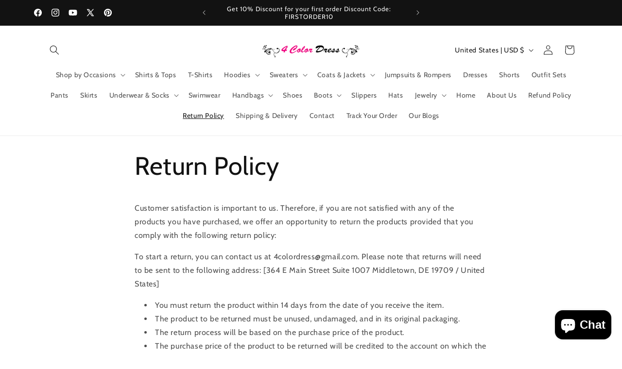

--- FILE ---
content_type: application/javascript
request_url: https://shopify-proxy.17track.net/protection/shopify/assets/index-7fADhZvN.js
body_size: 49565
content:
const wa={title:"Sorgenfreier Einkauf",descNew:"Erhalte eine volle Rückerstattung, falls Deine Bestellung nicht wie beschrieben ankommt, einschließlich Verlust oder Beschädigung während des Transports. Hinzufügen für ${price}",descOld:"Schützen Sie Ihre Bestellung vor Verlust, Beschädigung, Verspätung und kompensieren Sie Emissionen für nur ${price}",privacyTerms:"* Durch Hinzufügen dieses Services stimmst du den <<Datenschutzbedingungen>> zu.",pdpBanner:"Sorgenfreier Einkauf verfügbar mit <font color='#645aff'>seel</font>",checkoutBtnWithProtection:"Zur Kasse + ${price} für Schutz",checkoutBtnWithoutProtection:"Zur Kasse ohne Schutz"},ba={title:"Sorgenfreier Einkauf für ${price}",desc:"Sparen Sie Versandkosten bei Rückgabe oder Umtausch."},Wt={bp:wa,rsi:ba},va={title:"Worry-Free Purchase",descNew:"Get a full refund if your order doesn’t arrive as described, including loss or damage in transit. Add for ${price}",descOld:"Protect against loss, damage, delay & offset emissions for ${price}",privacyTerms:"* By adding this service, you agree to the <<Privacy Terms>>",pdpBanner:"Worry-Free Purchase available with <font color='#645aff'>seel</font>",checkoutBtnWithProtection:"Checkout + ${price} enjoy protection",checkoutBtnWithoutProtection:"Checkout without protection"},xa={title:"Worry-Free Purchase for ${price}",desc:"Save on shipping cost when you return or exchange."},qa={bp:va,rsi:xa},ka={title:"Compra sin preocupaciones",descNew:"Obtén un reembolso completo si tu pedido no llega como se describe, incluyendo pérdida o daño en tránsito. Agregar por ${price}",descOld:"Protege contra pérdida, daño, retraso y compensa emisiones por ${price}",privacyTerms:"* Al agregar este servicio, aceptas los <<Términos de Privacidad>>",pdpBanner:"Compra sin preocupaciones disponible con <font color='#645aff'>seel</font>",checkoutBtnWithProtection:"Pagar + ${price} con protección",checkoutBtnWithoutProtection:"Pagar sin protección"},Sa={title:"Compra sin preocupaciones por ${price}",desc:"Ahorra en costos de envío al devolver o cambiar."},_a={bp:ka,rsi:Sa},Ca={title:"Achat sans souci",descNew:"Obtenez un remboursement intégral si votre commande n'arrive pas comme décrit, y compris en cas de perte ou de dommage pendant le transport. Ajouter pour ${price}",descOld:"Protégez vos colis contre les pertes, les dommages et les retards, compensez les émissions de gaz à effet de serre pour seulement ${price}",privacyTerms:"* En ajoutant ce service, vous acceptez les <<conditions de confidentialité>>.",pdpBanner:"Achat sans souci disponible avec <font color='#645aff'>seel</font>",checkoutBtnWithProtection:"Commander + ${price} avec protection",checkoutBtnWithoutProtection:"Commander sans protection"},Ea={title:"Achat sans souci pour ${price}",desc:"Économisez sur les frais d'expédition en cas de retour ou d'échange."},$a={bp:Ca,rsi:Ea},Aa={title:"Acquisto senza preoccupazioni",descNew:"Ricevi un rimborso completo se il tuo ordine non arriva come descritto, inclusa la perdita o il danneggiamento durante il trasporto. Aggiungi per ${price}",descOld:"Proteggi da perdita, danno, ritardo e compensa le emissioni per ${price}",privacyTerms:"* Aggiungendo questo servizio, accetti i <<Termini sulla Privacy>>",pdpBanner:"Acquisto senza preoccupazioni disponibile con <font color='#645aff'>seel</font>",checkoutBtnWithProtection:"Checkout + ${price} con protezione",checkoutBtnWithoutProtection:"Checkout senza protezione"},za={title:"Acquisto senza preoccupazioni per ${price}",desc:"Risparmia sui costi di spedizione in caso di reso o cambio."},Ta={bp:Aa,rsi:za},La={title:"Zorgeloos Aankoop",descNew:"Krijg een volledige terugbetaling als uw bestelling niet arriveert zoals beschreven, inclusief verlies of schade tijdens verzending. Voeg toe voor ${price}",descOld:"Bescherm tegen verlies, schade, vertraging en compenseer emissies voor ${price}.",privacyTerms:"* Door deze service toe te voegen, gaat u akkoord met de <<privacyvoorwaarden>>",pdpBanner:"Zorgeloos Aankoop beschikbaar met <font color='#645aff'>seel</font>",checkoutBtnWithProtection:"Afrekenen + ${price} met bescherming",checkoutBtnWithoutProtection:"Afrekenen zonder bescherming"},Pa={title:"Zorgeloos Aankoop voor ${price}",desc:"Bespaar op verzendkosten bij retournering of omruiling."},ja={bp:La,rsi:Pa},Ia={title:"Compra sem preocupações",descNew:"Obtenha um reembolso total se seu pedido não chegar como descrito, incluindo perda ou dano durante o transporte. Adicione por ${price}",descOld:"Proteja contra perda, dano, atraso e compense emissões por ${price}",privacyTerms:"* Ao adicionar este serviço, você concorda com os <<Termos de Privacidade>>",pdpBanner:"Compra sem preocupações disponível com <font color='#645aff'>seel</font>",checkoutBtnWithProtection:"Finalizar compra + ${price} com proteção",checkoutBtnWithoutProtection:"Finalizar sem proteção"},Fa={title:"Compra sem preocupações por ${price}",desc:"Economize nos custos de envio ao devolver ou trocar."},Ma={bp:Ia,rsi:Fa},Oa=["en","de","de-de","es","fr","it","nl","pt","eu-de"],Wa={en:qa,de:Wt,"de-de":Wt,"eu-de":Wt,es:_a,fr:$a,it:Ta,nl:ja,pt:Ma};class Ra{constructor(){this.currentLang="en"}setLang(t){const n=t.toLowerCase();Oa.includes(n)?this.currentLang=n:this.currentLang="en"}getNestedValue(t,n){return n.split(".").reduce((o,r)=>o&&o[r]!==void 0?o[r]:void 0,t)}t(t){const n=this.getNestedValue(Wa[this.currentLang],t);return n!==void 0?n:t}}const xe=new Ra;var Ht=function(){return Ht=Object.assign||function(t){for(var n,o=1,r=arguments.length;o<r;o++){n=arguments[o];for(var a in n)Object.prototype.hasOwnProperty.call(n,a)&&(t[a]=n[a])}return t},Ht.apply(this,arguments)};function ye(e,t,n,o){function r(a){return a instanceof n?a:new n(function(i){i(a)})}return new(n||(n=Promise))(function(a,i){function c(p){try{m(o.next(p))}catch(v){i(v)}}function l(p){try{m(o.throw(p))}catch(v){i(v)}}function m(p){p.done?a(p.value):r(p.value).then(c,l)}m((o=o.apply(e,t||[])).next())})}function he(e,t){var n={label:0,sent:function(){if(a[0]&1)throw a[1];return a[1]},trys:[],ops:[]},o,r,a,i=Object.create((typeof Iterator=="function"?Iterator:Object).prototype);return i.next=c(0),i.throw=c(1),i.return=c(2),typeof Symbol=="function"&&(i[Symbol.iterator]=function(){return this}),i;function c(m){return function(p){return l([m,p])}}function l(m){if(o)throw new TypeError("Generator is already executing.");for(;i&&(i=0,m[0]&&(n=0)),n;)try{if(o=1,r&&(a=m[0]&2?r.return:m[0]?r.throw||((a=r.return)&&a.call(r),0):r.next)&&!(a=a.call(r,m[1])).done)return a;switch(r=0,a&&(m=[m[0]&2,a.value]),m[0]){case 0:case 1:a=m;break;case 4:return n.label++,{value:m[1],done:!1};case 5:n.label++,r=m[1],m=[0];continue;case 7:m=n.ops.pop(),n.trys.pop();continue;default:if(a=n.trys,!(a=a.length>0&&a[a.length-1])&&(m[0]===6||m[0]===2)){n=0;continue}if(m[0]===3&&(!a||m[1]>a[0]&&m[1]<a[3])){n.label=m[1];break}if(m[0]===6&&n.label<a[1]){n.label=a[1],a=m;break}if(a&&n.label<a[2]){n.label=a[2],n.ops.push(m);break}a[2]&&n.ops.pop(),n.trys.pop();continue}m=t.call(e,n)}catch(p){m=[6,p],r=0}finally{o=a=0}if(m[0]&5)throw m[1];return{value:m[0]?m[1]:void 0,done:!0}}}function mo(e,t,n){if(n||arguments.length===2)for(var o=0,r=t.length,a;o<r;o++)(a||!(o in t))&&(a||(a=Array.prototype.slice.call(t,0,o)),a[o]=t[o]);return e.concat(a||Array.prototype.slice.call(t))}var go="3.4.2";function Ze(e,t){return new Promise(function(n){return setTimeout(n,e,t)})}function Ba(e,t){t===void 0&&(t=1/0);var n=window.requestIdleCallback;return n?new Promise(function(o){return n.call(window,function(){return o()},{timeout:t})}):Ze(Math.min(e,t))}function yo(e){return!!e&&typeof e.then=="function"}function In(e,t){try{var n=e();yo(n)?n.then(function(o){return t(!0,o)},function(o){return t(!1,o)}):t(!0,n)}catch(o){t(!1,o)}}function Fn(e,t,n){return n===void 0&&(n=16),ye(this,void 0,void 0,function(){var o,r,a,i;return he(this,function(c){switch(c.label){case 0:o=Array(e.length),r=Date.now(),a=0,c.label=1;case 1:return a<e.length?(o[a]=t(e[a],a),i=Date.now(),i>=r+n?(r=i,[4,Ze(0)]):[3,3]):[3,4];case 2:c.sent(),c.label=3;case 3:return++a,[3,1];case 4:return[2,o]}})})}function Ye(e){e.then(void 0,function(){})}function be(e,t){e=[e[0]>>>16,e[0]&65535,e[1]>>>16,e[1]&65535],t=[t[0]>>>16,t[0]&65535,t[1]>>>16,t[1]&65535];var n=[0,0,0,0];return n[3]+=e[3]+t[3],n[2]+=n[3]>>>16,n[3]&=65535,n[2]+=e[2]+t[2],n[1]+=n[2]>>>16,n[2]&=65535,n[1]+=e[1]+t[1],n[0]+=n[1]>>>16,n[1]&=65535,n[0]+=e[0]+t[0],n[0]&=65535,[n[0]<<16|n[1],n[2]<<16|n[3]]}function ie(e,t){e=[e[0]>>>16,e[0]&65535,e[1]>>>16,e[1]&65535],t=[t[0]>>>16,t[0]&65535,t[1]>>>16,t[1]&65535];var n=[0,0,0,0];return n[3]+=e[3]*t[3],n[2]+=n[3]>>>16,n[3]&=65535,n[2]+=e[2]*t[3],n[1]+=n[2]>>>16,n[2]&=65535,n[2]+=e[3]*t[2],n[1]+=n[2]>>>16,n[2]&=65535,n[1]+=e[1]*t[3],n[0]+=n[1]>>>16,n[1]&=65535,n[1]+=e[2]*t[2],n[0]+=n[1]>>>16,n[1]&=65535,n[1]+=e[3]*t[1],n[0]+=n[1]>>>16,n[1]&=65535,n[0]+=e[0]*t[3]+e[1]*t[2]+e[2]*t[1]+e[3]*t[0],n[0]&=65535,[n[0]<<16|n[1],n[2]<<16|n[3]]}function Ie(e,t){return t%=64,t===32?[e[1],e[0]]:t<32?[e[0]<<t|e[1]>>>32-t,e[1]<<t|e[0]>>>32-t]:(t-=32,[e[1]<<t|e[0]>>>32-t,e[0]<<t|e[1]>>>32-t])}function ae(e,t){return t%=64,t===0?e:t<32?[e[0]<<t|e[1]>>>32-t,e[1]<<t]:[e[1]<<t-32,0]}function X(e,t){return[e[0]^t[0],e[1]^t[1]]}function Mn(e){return e=X(e,[0,e[0]>>>1]),e=ie(e,[4283543511,3981806797]),e=X(e,[0,e[0]>>>1]),e=ie(e,[3301882366,444984403]),e=X(e,[0,e[0]>>>1]),e}function Da(e,t){e=e||"",t=t||0;var n=e.length%16,o=e.length-n,r=[0,t],a=[0,t],i=[0,0],c=[0,0],l=[2277735313,289559509],m=[1291169091,658871167],p;for(p=0;p<o;p=p+16)i=[e.charCodeAt(p+4)&255|(e.charCodeAt(p+5)&255)<<8|(e.charCodeAt(p+6)&255)<<16|(e.charCodeAt(p+7)&255)<<24,e.charCodeAt(p)&255|(e.charCodeAt(p+1)&255)<<8|(e.charCodeAt(p+2)&255)<<16|(e.charCodeAt(p+3)&255)<<24],c=[e.charCodeAt(p+12)&255|(e.charCodeAt(p+13)&255)<<8|(e.charCodeAt(p+14)&255)<<16|(e.charCodeAt(p+15)&255)<<24,e.charCodeAt(p+8)&255|(e.charCodeAt(p+9)&255)<<8|(e.charCodeAt(p+10)&255)<<16|(e.charCodeAt(p+11)&255)<<24],i=ie(i,l),i=Ie(i,31),i=ie(i,m),r=X(r,i),r=Ie(r,27),r=be(r,a),r=be(ie(r,[0,5]),[0,1390208809]),c=ie(c,m),c=Ie(c,33),c=ie(c,l),a=X(a,c),a=Ie(a,31),a=be(a,r),a=be(ie(a,[0,5]),[0,944331445]);switch(i=[0,0],c=[0,0],n){case 15:c=X(c,ae([0,e.charCodeAt(p+14)],48));case 14:c=X(c,ae([0,e.charCodeAt(p+13)],40));case 13:c=X(c,ae([0,e.charCodeAt(p+12)],32));case 12:c=X(c,ae([0,e.charCodeAt(p+11)],24));case 11:c=X(c,ae([0,e.charCodeAt(p+10)],16));case 10:c=X(c,ae([0,e.charCodeAt(p+9)],8));case 9:c=X(c,[0,e.charCodeAt(p+8)]),c=ie(c,m),c=Ie(c,33),c=ie(c,l),a=X(a,c);case 8:i=X(i,ae([0,e.charCodeAt(p+7)],56));case 7:i=X(i,ae([0,e.charCodeAt(p+6)],48));case 6:i=X(i,ae([0,e.charCodeAt(p+5)],40));case 5:i=X(i,ae([0,e.charCodeAt(p+4)],32));case 4:i=X(i,ae([0,e.charCodeAt(p+3)],24));case 3:i=X(i,ae([0,e.charCodeAt(p+2)],16));case 2:i=X(i,ae([0,e.charCodeAt(p+1)],8));case 1:i=X(i,[0,e.charCodeAt(p)]),i=ie(i,l),i=Ie(i,31),i=ie(i,m),r=X(r,i)}return r=X(r,[0,e.length]),a=X(a,[0,e.length]),r=be(r,a),a=be(a,r),r=Mn(r),a=Mn(a),r=be(r,a),a=be(a,r),("00000000"+(r[0]>>>0).toString(16)).slice(-8)+("00000000"+(r[1]>>>0).toString(16)).slice(-8)+("00000000"+(a[0]>>>0).toString(16)).slice(-8)+("00000000"+(a[1]>>>0).toString(16)).slice(-8)}function Va(e){var t;return Ht({name:e.name,message:e.message,stack:(t=e.stack)===null||t===void 0?void 0:t.split(`
`)},e)}function Ga(e,t){for(var n=0,o=e.length;n<o;++n)if(e[n]===t)return!0;return!1}function Na(e,t){return!Ga(e,t)}function nn(e){return parseInt(e)}function de(e){return parseFloat(e)}function ge(e,t){return typeof e=="number"&&isNaN(e)?t:e}function ue(e){return e.reduce(function(t,n){return t+(n?1:0)},0)}function ho(e,t){if(t===void 0&&(t=1),Math.abs(t)>=1)return Math.round(e/t)*t;var n=1/t;return Math.round(e*n)/n}function Ha(e){for(var t,n,o="Unexpected syntax '".concat(e,"'"),r=/^\s*([a-z-]*)(.*)$/i.exec(e),a=r[1]||void 0,i={},c=/([.:#][\w-]+|\[.+?\])/gi,l=function(_,S){i[_]=i[_]||[],i[_].push(S)};;){var m=c.exec(r[2]);if(!m)break;var p=m[0];switch(p[0]){case".":l("class",p.slice(1));break;case"#":l("id",p.slice(1));break;case"[":{var v=/^\[([\w-]+)([~|^$*]?=("(.*?)"|([\w-]+)))?(\s+[is])?\]$/.exec(p);if(v)l(v[1],(n=(t=v[4])!==null&&t!==void 0?t:v[5])!==null&&n!==void 0?n:"");else throw new Error(o);break}default:throw new Error(o)}}return[a,i]}function On(e){return e&&typeof e=="object"&&"message"in e?e:{message:e}}function Za(e){return typeof e!="function"}function Ya(e,t){var n=new Promise(function(o){var r=Date.now();In(e.bind(null,t),function(){for(var a=[],i=0;i<arguments.length;i++)a[i]=arguments[i];var c=Date.now()-r;if(!a[0])return o(function(){return{error:On(a[1]),duration:c}});var l=a[1];if(Za(l))return o(function(){return{value:l,duration:c}});o(function(){return new Promise(function(m){var p=Date.now();In(l,function(){for(var v=[],_=0;_<arguments.length;_++)v[_]=arguments[_];var S=c+Date.now()-p;if(!v[0])return m({error:On(v[1]),duration:S});m({value:v[1],duration:S})})})})})});return Ye(n),function(){return n.then(function(r){return r()})}}function Ua(e,t,n){var o=Object.keys(e).filter(function(a){return Na(n,a)}),r=Fn(o,function(a){return Ya(e[a],t)});return Ye(r),function(){return ye(this,void 0,void 0,function(){var i,c,l,m,p;return he(this,function(v){switch(v.label){case 0:return[4,r];case 1:return i=v.sent(),[4,Fn(i,function(_){var S=_();return Ye(S),S})];case 2:return c=v.sent(),[4,Promise.all(c)];case 3:for(l=v.sent(),m={},p=0;p<o.length;++p)m[o[p]]=l[p];return[2,m]}})})}}function wo(){var e=window,t=navigator;return ue(["MSCSSMatrix"in e,"msSetImmediate"in e,"msIndexedDB"in e,"msMaxTouchPoints"in t,"msPointerEnabled"in t])>=4}function Ja(){var e=window,t=navigator;return ue(["msWriteProfilerMark"in e,"MSStream"in e,"msLaunchUri"in t,"msSaveBlob"in t])>=3&&!wo()}function on(){var e=window,t=navigator;return ue(["webkitPersistentStorage"in t,"webkitTemporaryStorage"in t,t.vendor.indexOf("Google")===0,"webkitResolveLocalFileSystemURL"in e,"BatteryManager"in e,"webkitMediaStream"in e,"webkitSpeechGrammar"in e])>=5}function tt(){var e=window,t=navigator;return ue(["ApplePayError"in e,"CSSPrimitiveValue"in e,"Counter"in e,t.vendor.indexOf("Apple")===0,"getStorageUpdates"in t,"WebKitMediaKeys"in e])>=4}function rn(){var e=window;return ue(["safari"in e,!("DeviceMotionEvent"in e),!("ongestureend"in e),!("standalone"in navigator)])>=3}function Xa(){var e,t,n=window;return ue(["buildID"in navigator,"MozAppearance"in((t=(e=document.documentElement)===null||e===void 0?void 0:e.style)!==null&&t!==void 0?t:{}),"onmozfullscreenchange"in n,"mozInnerScreenX"in n,"CSSMozDocumentRule"in n,"CanvasCaptureMediaStream"in n])>=4}function Qa(){var e=window;return ue([!("MediaSettingsRange"in e),"RTCEncodedAudioFrame"in e,""+e.Intl=="[object Intl]",""+e.Reflect=="[object Reflect]"])>=3}function Ka(){var e=window;return ue(["DOMRectList"in e,"RTCPeerConnectionIceEvent"in e,"SVGGeometryElement"in e,"ontransitioncancel"in e])>=3}function ei(){if(navigator.platform==="iPad")return!0;var e=screen,t=e.width/e.height;return ue(["MediaSource"in window,!!Element.prototype.webkitRequestFullscreen,t>.65&&t<1.53])>=2}function ti(){var e=document;return e.fullscreenElement||e.msFullscreenElement||e.mozFullScreenElement||e.webkitFullscreenElement||null}function ni(){var e=document;return(e.exitFullscreen||e.msExitFullscreen||e.mozCancelFullScreen||e.webkitExitFullscreen).call(e)}function bo(){var e=on(),t=Xa();if(!e&&!t)return!1;var n=window;return ue(["onorientationchange"in n,"orientation"in n,e&&!("SharedWorker"in n),t&&/android/i.test(navigator.appVersion)])>=2}function oi(){var e=window,t=e.OfflineAudioContext||e.webkitOfflineAudioContext;if(!t)return-2;if(ri())return-1;var n=4500,o=5e3,r=new t(1,o,44100),a=r.createOscillator();a.type="triangle",a.frequency.value=1e4;var i=r.createDynamicsCompressor();i.threshold.value=-50,i.knee.value=40,i.ratio.value=12,i.attack.value=0,i.release.value=.25,a.connect(i),i.connect(r.destination),a.start(0);var c=ai(r),l=c[0],m=c[1],p=l.then(function(v){return ii(v.getChannelData(0).subarray(n))},function(v){if(v.name==="timeout"||v.name==="suspended")return-3;throw v});return Ye(p),function(){return m(),p}}function ri(){return tt()&&!rn()&&!Ka()}function ai(e){var t=3,n=500,o=500,r=5e3,a=function(){},i=new Promise(function(c,l){var m=!1,p=0,v=0;e.oncomplete=function(k){return c(k.renderedBuffer)};var _=function(){setTimeout(function(){return l(Wn("timeout"))},Math.min(o,v+r-Date.now()))},S=function(){try{var k=e.startRendering();switch(yo(k)&&Ye(k),e.state){case"running":v=Date.now(),m&&_();break;case"suspended":document.hidden||p++,m&&p>=t?l(Wn("suspended")):setTimeout(S,n);break}}catch(E){l(E)}};S(),a=function(){m||(m=!0,v>0&&_())}});return[i,a]}function ii(e){for(var t=0,n=0;n<e.length;++n)t+=Math.abs(e[n]);return t}function Wn(e){var t=new Error(e);return t.name=e,t}function vo(e,t,n){var o,r,a;return n===void 0&&(n=50),ye(this,void 0,void 0,function(){var i,c;return he(this,function(l){switch(l.label){case 0:i=document,l.label=1;case 1:return i.body?[3,3]:[4,Ze(n)];case 2:return l.sent(),[3,1];case 3:c=i.createElement("iframe"),l.label=4;case 4:return l.trys.push([4,,10,11]),[4,new Promise(function(m,p){var v=!1,_=function(){v=!0,m()},S=function(q){v=!0,p(q)};c.onload=_,c.onerror=S;var k=c.style;k.setProperty("display","block","important"),k.position="absolute",k.top="0",k.left="0",k.visibility="hidden",t&&"srcdoc"in c?c.srcdoc=t:c.src="about:blank",i.body.appendChild(c);var E=function(){var q,A;v||(((A=(q=c.contentWindow)===null||q===void 0?void 0:q.document)===null||A===void 0?void 0:A.readyState)==="complete"?_():setTimeout(E,10))};E()})];case 5:l.sent(),l.label=6;case 6:return!((r=(o=c.contentWindow)===null||o===void 0?void 0:o.document)===null||r===void 0)&&r.body?[3,8]:[4,Ze(n)];case 7:return l.sent(),[3,6];case 8:return[4,e(c,c.contentWindow)];case 9:return[2,l.sent()];case 10:return(a=c.parentNode)===null||a===void 0||a.removeChild(c),[7];case 11:return[2]}})})}function si(e){for(var t=Ha(e),n=t[0],o=t[1],r=document.createElement(n??"div"),a=0,i=Object.keys(o);a<i.length;a++){var c=i[a],l=o[c].join(" ");c==="style"?ci(r.style,l):r.setAttribute(c,l)}return r}function ci(e,t){for(var n=0,o=t.split(";");n<o.length;n++){var r=o[n],a=/^\s*([\w-]+)\s*:\s*(.+?)(\s*!([\w-]+))?\s*$/.exec(r);if(a){var i=a[1],c=a[2],l=a[4];e.setProperty(i,c,l||"")}}}var li="mmMwWLliI0O&1",di="48px",Fe=["monospace","sans-serif","serif"],Rn=["sans-serif-thin","ARNO PRO","Agency FB","Arabic Typesetting","Arial Unicode MS","AvantGarde Bk BT","BankGothic Md BT","Batang","Bitstream Vera Sans Mono","Calibri","Century","Century Gothic","Clarendon","EUROSTILE","Franklin Gothic","Futura Bk BT","Futura Md BT","GOTHAM","Gill Sans","HELV","Haettenschweiler","Helvetica Neue","Humanst521 BT","Leelawadee","Letter Gothic","Levenim MT","Lucida Bright","Lucida Sans","Menlo","MS Mincho","MS Outlook","MS Reference Specialty","MS UI Gothic","MT Extra","MYRIAD PRO","Marlett","Meiryo UI","Microsoft Uighur","Minion Pro","Monotype Corsiva","PMingLiU","Pristina","SCRIPTINA","Segoe UI Light","Serifa","SimHei","Small Fonts","Staccato222 BT","TRAJAN PRO","Univers CE 55 Medium","Vrinda","ZWAdobeF"];function ui(){return vo(function(e,t){var n=t.document,o=n.body;o.style.fontSize=di;var r=n.createElement("div"),a={},i={},c=function(E){var q=n.createElement("span"),A=q.style;return A.position="absolute",A.top="0",A.left="0",A.fontFamily=E,q.textContent=li,r.appendChild(q),q},l=function(E,q){return c("'".concat(E,"',").concat(q))},m=function(){return Fe.map(c)},p=function(){for(var E={},q=function(H){E[H]=Fe.map(function(V){return l(H,V)})},A=0,C=Rn;A<C.length;A++){var M=C[A];q(M)}return E},v=function(E){return Fe.some(function(q,A){return E[A].offsetWidth!==a[q]||E[A].offsetHeight!==i[q]})},_=m(),S=p();o.appendChild(r);for(var k=0;k<Fe.length;k++)a[Fe[k]]=_[k].offsetWidth,i[Fe[k]]=_[k].offsetHeight;return Rn.filter(function(E){return v(S[E])})})}function pi(){var e=navigator.plugins;if(e){for(var t=[],n=0;n<e.length;++n){var o=e[n];if(o){for(var r=[],a=0;a<o.length;++a){var i=o[a];r.push({type:i.type,suffixes:i.suffixes})}t.push({name:o.name,description:o.description,mimeTypes:r})}}return t}}function fi(){var e=!1,t,n,o=mi(),r=o[0],a=o[1];if(!gi(r,a))t=n="";else{e=yi(a),hi(r,a);var i=Rt(r),c=Rt(r);i!==c?t=n="unstable":(n=i,wi(r,a),t=Rt(r))}return{winding:e,geometry:t,text:n}}function mi(){var e=document.createElement("canvas");return e.width=1,e.height=1,[e,e.getContext("2d")]}function gi(e,t){return!!(t&&e.toDataURL)}function yi(e){return e.rect(0,0,10,10),e.rect(2,2,6,6),!e.isPointInPath(5,5,"evenodd")}function hi(e,t){e.width=240,e.height=60,t.textBaseline="alphabetic",t.fillStyle="#f60",t.fillRect(100,1,62,20),t.fillStyle="#069",t.font='11pt "Times New Roman"';var n="Cwm fjordbank gly ".concat("😃");t.fillText(n,2,15),t.fillStyle="rgba(102, 204, 0, 0.2)",t.font="18pt Arial",t.fillText(n,4,45)}function wi(e,t){e.width=122,e.height=110,t.globalCompositeOperation="multiply";for(var n=0,o=[["#f2f",40,40],["#2ff",80,40],["#ff2",60,80]];n<o.length;n++){var r=o[n],a=r[0],i=r[1],c=r[2];t.fillStyle=a,t.beginPath(),t.arc(i,c,40,0,Math.PI*2,!0),t.closePath(),t.fill()}t.fillStyle="#f9c",t.arc(60,60,60,0,Math.PI*2,!0),t.arc(60,60,20,0,Math.PI*2,!0),t.fill("evenodd")}function Rt(e){return e.toDataURL()}function bi(){var e=navigator,t=0,n;e.maxTouchPoints!==void 0?t=nn(e.maxTouchPoints):e.msMaxTouchPoints!==void 0&&(t=e.msMaxTouchPoints);try{document.createEvent("TouchEvent"),n=!0}catch{n=!1}var o="ontouchstart"in window;return{maxTouchPoints:t,touchEvent:n,touchStart:o}}function vi(){return navigator.oscpu}function xi(){var e=navigator,t=[],n=e.language||e.userLanguage||e.browserLanguage||e.systemLanguage;if(n!==void 0&&t.push([n]),Array.isArray(e.languages))on()&&Qa()||t.push(e.languages);else if(typeof e.languages=="string"){var o=e.languages;o&&t.push(o.split(","))}return t}function qi(){return window.screen.colorDepth}function ki(){return ge(de(navigator.deviceMemory),void 0)}function Si(){var e=screen,t=function(o){return ge(nn(o),null)},n=[t(e.width),t(e.height)];return n.sort().reverse(),n}var _i=2500,Ci=10,mt,Bt;function Ei(){if(Bt===void 0){var e=function(){var t=Zt();Yt(t)?Bt=setTimeout(e,_i):(mt=t,Bt=void 0)};e()}}function $i(){var e=this;return Ei(),function(){return ye(e,void 0,void 0,function(){var t;return he(this,function(n){switch(n.label){case 0:return t=Zt(),Yt(t)?mt?[2,mo([],mt,!0)]:ti()?[4,ni()]:[3,2]:[3,2];case 1:n.sent(),t=Zt(),n.label=2;case 2:return Yt(t)||(mt=t),[2,t]}})})}}function Ai(){var e=this,t=$i();return function(){return ye(e,void 0,void 0,function(){var n,o;return he(this,function(r){switch(r.label){case 0:return[4,t()];case 1:return n=r.sent(),o=function(a){return a===null?null:ho(a,Ci)},[2,[o(n[0]),o(n[1]),o(n[2]),o(n[3])]]}})})}}function Zt(){var e=screen;return[ge(de(e.availTop),null),ge(de(e.width)-de(e.availWidth)-ge(de(e.availLeft),0),null),ge(de(e.height)-de(e.availHeight)-ge(de(e.availTop),0),null),ge(de(e.availLeft),null)]}function Yt(e){for(var t=0;t<4;++t)if(e[t])return!1;return!0}function zi(){return ge(nn(navigator.hardwareConcurrency),void 0)}function Ti(){var e,t=(e=window.Intl)===null||e===void 0?void 0:e.DateTimeFormat;if(t){var n=new t().resolvedOptions().timeZone;if(n)return n}var o=-Li();return"UTC".concat(o>=0?"+":"").concat(Math.abs(o))}function Li(){var e=new Date().getFullYear();return Math.max(de(new Date(e,0,1).getTimezoneOffset()),de(new Date(e,6,1).getTimezoneOffset()))}function Pi(){try{return!!window.sessionStorage}catch{return!0}}function ji(){try{return!!window.localStorage}catch{return!0}}function Ii(){if(!(wo()||Ja()))try{return!!window.indexedDB}catch{return!0}}function Fi(){return!!window.openDatabase}function Mi(){return navigator.cpuClass}function Oi(){var e=navigator.platform;return e==="MacIntel"&&tt()&&!rn()?ei()?"iPad":"iPhone":e}function Wi(){return navigator.vendor||""}function Ri(){for(var e=[],t=0,n=["chrome","safari","__crWeb","__gCrWeb","yandex","__yb","__ybro","__firefox__","__edgeTrackingPreventionStatistics","webkit","oprt","samsungAr","ucweb","UCShellJava","puffinDevice"];t<n.length;t++){var o=n[t],r=window[o];r&&typeof r=="object"&&e.push(o)}return e.sort()}function Bi(){var e=document;try{e.cookie="cookietest=1; SameSite=Strict;";var t=e.cookie.indexOf("cookietest=")!==-1;return e.cookie="cookietest=1; SameSite=Strict; expires=Thu, 01-Jan-1970 00:00:01 GMT",t}catch{return!1}}function Di(){var e=atob;return{abpIndo:["#Iklan-Melayang","#Kolom-Iklan-728","#SidebarIklan-wrapper",'[title="ALIENBOLA" i]',e("I0JveC1CYW5uZXItYWRz")],abpvn:[".quangcao","#mobileCatfish",e("LmNsb3NlLWFkcw=="),'[id^="bn_bottom_fixed_"]',"#pmadv"],adBlockFinland:[".mainostila",e("LnNwb25zb3JpdA=="),".ylamainos",e("YVtocmVmKj0iL2NsaWNrdGhyZ2guYXNwPyJd"),e("YVtocmVmXj0iaHR0cHM6Ly9hcHAucmVhZHBlYWsuY29tL2FkcyJd")],adBlockPersian:["#navbar_notice_50",".kadr",'TABLE[width="140px"]',"#divAgahi",e("YVtocmVmXj0iaHR0cDovL2cxLnYuZndtcm0ubmV0L2FkLyJd")],adBlockWarningRemoval:["#adblock-honeypot",".adblocker-root",".wp_adblock_detect",e("LmhlYWRlci1ibG9ja2VkLWFk"),e("I2FkX2Jsb2NrZXI=")],adGuardAnnoyances:[".hs-sosyal","#cookieconsentdiv",'div[class^="app_gdpr"]',".as-oil",'[data-cypress="soft-push-notification-modal"]'],adGuardBase:[".BetterJsPopOverlay",e("I2FkXzMwMFgyNTA="),e("I2Jhbm5lcmZsb2F0MjI="),e("I2NhbXBhaWduLWJhbm5lcg=="),e("I0FkLUNvbnRlbnQ=")],adGuardChinese:[e("LlppX2FkX2FfSA=="),e("YVtocmVmKj0iLmh0aGJldDM0LmNvbSJd"),"#widget-quan",e("YVtocmVmKj0iLzg0OTkyMDIwLnh5eiJd"),e("YVtocmVmKj0iLjE5NTZobC5jb20vIl0=")],adGuardFrench:["#pavePub",e("LmFkLWRlc2t0b3AtcmVjdGFuZ2xl"),".mobile_adhesion",".widgetadv",e("LmFkc19iYW4=")],adGuardGerman:['aside[data-portal-id="leaderboard"]'],adGuardJapanese:["#kauli_yad_1",e("YVtocmVmXj0iaHR0cDovL2FkMi50cmFmZmljZ2F0ZS5uZXQvIl0="),e("Ll9wb3BJbl9pbmZpbml0ZV9hZA=="),e("LmFkZ29vZ2xl"),e("Ll9faXNib29zdFJldHVybkFk")],adGuardMobile:[e("YW1wLWF1dG8tYWRz"),e("LmFtcF9hZA=="),'amp-embed[type="24smi"]',"#mgid_iframe1",e("I2FkX2ludmlld19hcmVh")],adGuardRussian:[e("YVtocmVmXj0iaHR0cHM6Ly9hZC5sZXRtZWFkcy5jb20vIl0="),e("LnJlY2xhbWE="),'div[id^="smi2adblock"]',e("ZGl2W2lkXj0iQWRGb3hfYmFubmVyXyJd"),"#psyduckpockeball"],adGuardSocial:[e("YVtocmVmXj0iLy93d3cuc3R1bWJsZXVwb24uY29tL3N1Ym1pdD91cmw9Il0="),e("YVtocmVmXj0iLy90ZWxlZ3JhbS5tZS9zaGFyZS91cmw/Il0="),".etsy-tweet","#inlineShare",".popup-social"],adGuardSpanishPortuguese:["#barraPublicidade","#Publicidade","#publiEspecial","#queTooltip",".cnt-publi"],adGuardTrackingProtection:["#qoo-counter",e("YVtocmVmXj0iaHR0cDovL2NsaWNrLmhvdGxvZy5ydS8iXQ=="),e("YVtocmVmXj0iaHR0cDovL2hpdGNvdW50ZXIucnUvdG9wL3N0YXQucGhwIl0="),e("YVtocmVmXj0iaHR0cDovL3RvcC5tYWlsLnJ1L2p1bXAiXQ=="),"#top100counter"],adGuardTurkish:["#backkapat",e("I3Jla2xhbWk="),e("YVtocmVmXj0iaHR0cDovL2Fkc2Vydi5vbnRlay5jb20udHIvIl0="),e("YVtocmVmXj0iaHR0cDovL2l6bGVuemkuY29tL2NhbXBhaWduLyJd"),e("YVtocmVmXj0iaHR0cDovL3d3dy5pbnN0YWxsYWRzLm5ldC8iXQ==")],bulgarian:[e("dGQjZnJlZW5ldF90YWJsZV9hZHM="),"#ea_intext_div",".lapni-pop-over","#xenium_hot_offers"],easyList:[".yb-floorad",e("LndpZGdldF9wb19hZHNfd2lkZ2V0"),e("LnRyYWZmaWNqdW5reS1hZA=="),".textad_headline",e("LnNwb25zb3JlZC10ZXh0LWxpbmtz")],easyListChina:[e("LmFwcGd1aWRlLXdyYXBbb25jbGljayo9ImJjZWJvcy5jb20iXQ=="),e("LmZyb250cGFnZUFkdk0="),"#taotaole","#aafoot.top_box",".cfa_popup"],easyListCookie:[".ezmob-footer",".cc-CookieWarning","[data-cookie-number]",e("LmF3LWNvb2tpZS1iYW5uZXI="),".sygnal24-gdpr-modal-wrap"],easyListCzechSlovak:["#onlajny-stickers",e("I3Jla2xhbW5pLWJveA=="),e("LnJla2xhbWEtbWVnYWJvYXJk"),".sklik",e("W2lkXj0ic2tsaWtSZWtsYW1hIl0=")],easyListDutch:[e("I2FkdmVydGVudGll"),e("I3ZpcEFkbWFya3RCYW5uZXJCbG9jaw=="),".adstekst",e("YVtocmVmXj0iaHR0cHM6Ly94bHR1YmUubmwvY2xpY2svIl0="),"#semilo-lrectangle"],easyListGermany:["#SSpotIMPopSlider",e("LnNwb25zb3JsaW5rZ3J1ZW4="),e("I3dlcmJ1bmdza3k="),e("I3Jla2xhbWUtcmVjaHRzLW1pdHRl"),e("YVtocmVmXj0iaHR0cHM6Ly9iZDc0Mi5jb20vIl0=")],easyListItaly:[e("LmJveF9hZHZfYW5udW5jaQ=="),".sb-box-pubbliredazionale",e("YVtocmVmXj0iaHR0cDovL2FmZmlsaWF6aW9uaWFkcy5zbmFpLml0LyJd"),e("YVtocmVmXj0iaHR0cHM6Ly9hZHNlcnZlci5odG1sLml0LyJd"),e("YVtocmVmXj0iaHR0cHM6Ly9hZmZpbGlhemlvbmlhZHMuc25haS5pdC8iXQ==")],easyListLithuania:[e("LnJla2xhbW9zX3RhcnBhcw=="),e("LnJla2xhbW9zX251b3JvZG9z"),e("aW1nW2FsdD0iUmVrbGFtaW5pcyBza3lkZWxpcyJd"),e("aW1nW2FsdD0iRGVkaWt1b3RpLmx0IHNlcnZlcmlhaSJd"),e("aW1nW2FsdD0iSG9zdGluZ2FzIFNlcnZlcmlhaS5sdCJd")],estonian:[e("QVtocmVmKj0iaHR0cDovL3BheTRyZXN1bHRzMjQuZXUiXQ==")],fanboyAnnoyances:["#ac-lre-player",".navigate-to-top","#subscribe_popup",".newsletter_holder","#back-top"],fanboyAntiFacebook:[".util-bar-module-firefly-visible"],fanboyEnhancedTrackers:[".open.pushModal","#issuem-leaky-paywall-articles-zero-remaining-nag","#sovrn_container",'div[class$="-hide"][zoompage-fontsize][style="display: block;"]',".BlockNag__Card"],fanboySocial:["#FollowUs","#meteored_share","#social_follow",".article-sharer",".community__social-desc"],frellwitSwedish:[e("YVtocmVmKj0iY2FzaW5vcHJvLnNlIl1bdGFyZ2V0PSJfYmxhbmsiXQ=="),e("YVtocmVmKj0iZG9rdG9yLXNlLm9uZWxpbmsubWUiXQ=="),"article.category-samarbete",e("ZGl2LmhvbGlkQWRz"),"ul.adsmodern"],greekAdBlock:[e("QVtocmVmKj0iYWRtYW4ub3RlbmV0LmdyL2NsaWNrPyJd"),e("QVtocmVmKj0iaHR0cDovL2F4aWFiYW5uZXJzLmV4b2R1cy5nci8iXQ=="),e("QVtocmVmKj0iaHR0cDovL2ludGVyYWN0aXZlLmZvcnRobmV0LmdyL2NsaWNrPyJd"),"DIV.agores300","TABLE.advright"],hungarian:["#cemp_doboz",".optimonk-iframe-container",e("LmFkX19tYWlu"),e("W2NsYXNzKj0iR29vZ2xlQWRzIl0="),"#hirdetesek_box"],iDontCareAboutCookies:['.alert-info[data-block-track*="CookieNotice"]',".ModuleTemplateCookieIndicator",".o--cookies--container","#cookies-policy-sticky","#stickyCookieBar"],icelandicAbp:[e("QVtocmVmXj0iL2ZyYW1ld29yay9yZXNvdXJjZXMvZm9ybXMvYWRzLmFzcHgiXQ==")],latvian:[e("YVtocmVmPSJodHRwOi8vd3d3LnNhbGlkemluaS5sdi8iXVtzdHlsZT0iZGlzcGxheTogYmxvY2s7IHdpZHRoOiAxMjBweDsgaGVpZ2h0OiA0MHB4OyBvdmVyZmxvdzogaGlkZGVuOyBwb3NpdGlvbjogcmVsYXRpdmU7Il0="),e("YVtocmVmPSJodHRwOi8vd3d3LnNhbGlkemluaS5sdi8iXVtzdHlsZT0iZGlzcGxheTogYmxvY2s7IHdpZHRoOiA4OHB4OyBoZWlnaHQ6IDMxcHg7IG92ZXJmbG93OiBoaWRkZW47IHBvc2l0aW9uOiByZWxhdGl2ZTsiXQ==")],listKr:[e("YVtocmVmKj0iLy9hZC5wbGFuYnBsdXMuY28ua3IvIl0="),e("I2xpdmVyZUFkV3JhcHBlcg=="),e("YVtocmVmKj0iLy9hZHYuaW1hZHJlcC5jby5rci8iXQ=="),e("aW5zLmZhc3R2aWV3LWFk"),".revenue_unit_item.dable"],listeAr:[e("LmdlbWluaUxCMUFk"),".right-and-left-sponsers",e("YVtocmVmKj0iLmFmbGFtLmluZm8iXQ=="),e("YVtocmVmKj0iYm9vcmFxLm9yZyJd"),e("YVtocmVmKj0iZHViaXp6bGUuY29tL2FyLz91dG1fc291cmNlPSJd")],listeFr:[e("YVtocmVmXj0iaHR0cDovL3Byb21vLnZhZG9yLmNvbS8iXQ=="),e("I2FkY29udGFpbmVyX3JlY2hlcmNoZQ=="),e("YVtocmVmKj0id2Vib3JhbWEuZnIvZmNnaS1iaW4vIl0="),".site-pub-interstitiel",'div[id^="crt-"][data-criteo-id]'],officialPolish:["#ceneo-placeholder-ceneo-12",e("W2hyZWZePSJodHRwczovL2FmZi5zZW5kaHViLnBsLyJd"),e("YVtocmVmXj0iaHR0cDovL2Fkdm1hbmFnZXIudGVjaGZ1bi5wbC9yZWRpcmVjdC8iXQ=="),e("YVtocmVmXj0iaHR0cDovL3d3dy50cml6ZXIucGwvP3V0bV9zb3VyY2UiXQ=="),e("ZGl2I3NrYXBpZWNfYWQ=")],ro:[e("YVtocmVmXj0iLy9hZmZ0cmsuYWx0ZXgucm8vQ291bnRlci9DbGljayJd"),e("YVtocmVmXj0iaHR0cHM6Ly9ibGFja2ZyaWRheXNhbGVzLnJvL3Ryay9zaG9wLyJd"),e("YVtocmVmXj0iaHR0cHM6Ly9ldmVudC4ycGVyZm9ybWFudC5jb20vZXZlbnRzL2NsaWNrIl0="),e("YVtocmVmXj0iaHR0cHM6Ly9sLnByb2ZpdHNoYXJlLnJvLyJd"),'a[href^="/url/"]'],ruAd:[e("YVtocmVmKj0iLy9mZWJyYXJlLnJ1LyJd"),e("YVtocmVmKj0iLy91dGltZy5ydS8iXQ=="),e("YVtocmVmKj0iOi8vY2hpa2lkaWtpLnJ1Il0="),"#pgeldiz",".yandex-rtb-block"],thaiAds:["a[href*=macau-uta-popup]",e("I2Fkcy1nb29nbGUtbWlkZGxlX3JlY3RhbmdsZS1ncm91cA=="),e("LmFkczMwMHM="),".bumq",".img-kosana"],webAnnoyancesUltralist:["#mod-social-share-2","#social-tools",e("LmN0cGwtZnVsbGJhbm5lcg=="),".zergnet-recommend",".yt.btn-link.btn-md.btn"]}}function Vi(e){var t=e===void 0?{}:e,n=t.debug;return ye(this,void 0,void 0,function(){var o,r,a,i,c,l;return he(this,function(m){switch(m.label){case 0:return Gi()?(o=Di(),r=Object.keys(o),a=(l=[]).concat.apply(l,r.map(function(p){return o[p]})),[4,Ni(a)]):[2,void 0];case 1:return i=m.sent(),n&&Hi(o,i),c=r.filter(function(p){var v=o[p],_=ue(v.map(function(S){return i[S]}));return _>v.length*.6}),c.sort(),[2,c]}})})}function Gi(){return tt()||bo()}function Ni(e){var t;return ye(this,void 0,void 0,function(){var n,o,r,a,l,i,c,l;return he(this,function(m){switch(m.label){case 0:for(n=document,o=n.createElement("div"),r=new Array(e.length),a={},Bn(o),l=0;l<e.length;++l)i=si(e[l]),i.tagName==="DIALOG"&&i.show(),c=n.createElement("div"),Bn(c),c.appendChild(i),o.appendChild(c),r[l]=i;m.label=1;case 1:return n.body?[3,3]:[4,Ze(50)];case 2:return m.sent(),[3,1];case 3:n.body.appendChild(o);try{for(l=0;l<e.length;++l)r[l].offsetParent||(a[e[l]]=!0)}finally{(t=o.parentNode)===null||t===void 0||t.removeChild(o)}return[2,a]}})})}function Bn(e){e.style.setProperty("display","block","important")}function Hi(e,t){for(var n="DOM blockers debug:\n```",o=0,r=Object.keys(e);o<r.length;o++){var a=r[o];n+=`
`.concat(a,":");for(var i=0,c=e[a];i<c.length;i++){var l=c[i];n+=`
  `.concat(t[l]?"🚫":"➡️"," ").concat(l)}}console.log("".concat(n,"\n```"))}function Zi(){for(var e=0,t=["rec2020","p3","srgb"];e<t.length;e++){var n=t[e];if(matchMedia("(color-gamut: ".concat(n,")")).matches)return n}}function Yi(){if(Dn("inverted"))return!0;if(Dn("none"))return!1}function Dn(e){return matchMedia("(inverted-colors: ".concat(e,")")).matches}function Ui(){if(Vn("active"))return!0;if(Vn("none"))return!1}function Vn(e){return matchMedia("(forced-colors: ".concat(e,")")).matches}var Ji=100;function Xi(){if(matchMedia("(min-monochrome: 0)").matches){for(var e=0;e<=Ji;++e)if(matchMedia("(max-monochrome: ".concat(e,")")).matches)return e;throw new Error("Too high value")}}function Qi(){if(Me("no-preference"))return 0;if(Me("high")||Me("more"))return 1;if(Me("low")||Me("less"))return-1;if(Me("forced"))return 10}function Me(e){return matchMedia("(prefers-contrast: ".concat(e,")")).matches}function Ki(){if(Gn("reduce"))return!0;if(Gn("no-preference"))return!1}function Gn(e){return matchMedia("(prefers-reduced-motion: ".concat(e,")")).matches}function es(){if(Nn("high"))return!0;if(Nn("standard"))return!1}function Nn(e){return matchMedia("(dynamic-range: ".concat(e,")")).matches}var G=Math,oe=function(){return 0};function ts(){var e=G.acos||oe,t=G.acosh||oe,n=G.asin||oe,o=G.asinh||oe,r=G.atanh||oe,a=G.atan||oe,i=G.sin||oe,c=G.sinh||oe,l=G.cos||oe,m=G.cosh||oe,p=G.tan||oe,v=G.tanh||oe,_=G.exp||oe,S=G.expm1||oe,k=G.log1p||oe,E=function(I){return G.pow(G.PI,I)},q=function(I){return G.log(I+G.sqrt(I*I-1))},A=function(I){return G.log(I+G.sqrt(I*I+1))},C=function(I){return G.log((1+I)/(1-I))/2},M=function(I){return G.exp(I)-1/G.exp(I)/2},H=function(I){return(G.exp(I)+1/G.exp(I))/2},V=function(I){return G.exp(I)-1},O=function(I){return(G.exp(2*I)-1)/(G.exp(2*I)+1)},W=function(I){return G.log(1+I)};return{acos:e(.12312423423423424),acosh:t(1e308),acoshPf:q(1e154),asin:n(.12312423423423424),asinh:o(1),asinhPf:A(1),atanh:r(.5),atanhPf:C(.5),atan:a(.5),sin:i(-1e300),sinh:c(1),sinhPf:M(1),cos:l(10.000000000123),cosh:m(1),coshPf:H(1),tan:p(-1e300),tanh:v(1),tanhPf:O(1),exp:_(1),expm1:S(1),expm1Pf:V(1),log1p:k(10),log1pPf:W(10),powPI:E(-100)}}var ns="mmMwWLliI0fiflO&1",Dt={default:[],apple:[{font:"-apple-system-body"}],serif:[{fontFamily:"serif"}],sans:[{fontFamily:"sans-serif"}],mono:[{fontFamily:"monospace"}],min:[{fontSize:"1px"}],system:[{fontFamily:"system-ui"}]};function os(){return rs(function(e,t){for(var n={},o={},r=0,a=Object.keys(Dt);r<a.length;r++){var i=a[r],c=Dt[i],l=c[0],m=l===void 0?{}:l,p=c[1],v=p===void 0?ns:p,_=e.createElement("span");_.textContent=v,_.style.whiteSpace="nowrap";for(var S=0,k=Object.keys(m);S<k.length;S++){var E=k[S],q=m[E];q!==void 0&&(_.style[E]=q)}n[i]=_,t.appendChild(e.createElement("br")),t.appendChild(_)}for(var A=0,C=Object.keys(Dt);A<C.length;A++){var i=C[A];o[i]=n[i].getBoundingClientRect().width}return o})}function rs(e,t){return t===void 0&&(t=4e3),vo(function(n,o){var r=o.document,a=r.body,i=a.style;i.width="".concat(t,"px"),i.webkitTextSizeAdjust=i.textSizeAdjust="none",on()?a.style.zoom="".concat(1/o.devicePixelRatio):tt()&&(a.style.zoom="reset");var c=r.createElement("div");return c.textContent=mo([],Array(t/20<<0),!0).map(function(){return"word"}).join(" "),a.appendChild(c),e(r,a)},'<!doctype html><html><head><meta name="viewport" content="width=device-width, initial-scale=1">')}function as(){var e,t=document.createElement("canvas"),n=(e=t.getContext("webgl"))!==null&&e!==void 0?e:t.getContext("experimental-webgl");if(n&&"getExtension"in n){var o=n.getExtension("WEBGL_debug_renderer_info");if(o)return{vendor:(n.getParameter(o.UNMASKED_VENDOR_WEBGL)||"").toString(),renderer:(n.getParameter(o.UNMASKED_RENDERER_WEBGL)||"").toString()}}}function is(){return navigator.pdfViewerEnabled}function ss(){var e=new Float32Array(1),t=new Uint8Array(e.buffer);return e[0]=1/0,e[0]=e[0]-e[0],t[3]}var cs={fonts:ui,domBlockers:Vi,fontPreferences:os,audio:oi,screenFrame:Ai,osCpu:vi,languages:xi,colorDepth:qi,deviceMemory:ki,screenResolution:Si,hardwareConcurrency:zi,timezone:Ti,sessionStorage:Pi,localStorage:ji,indexedDB:Ii,openDatabase:Fi,cpuClass:Mi,platform:Oi,plugins:pi,canvas:fi,touchSupport:bi,vendor:Wi,vendorFlavors:Ri,cookiesEnabled:Bi,colorGamut:Zi,invertedColors:Yi,forcedColors:Ui,monochrome:Xi,contrast:Qi,reducedMotion:Ki,hdr:es,math:ts,videoCard:as,pdfViewerEnabled:is,architecture:ss};function ls(e){return Ua(cs,e,[])}var ds="$ if upgrade to Pro: https://fpjs.dev/pro";function us(e){var t=ps(e),n=fs(t);return{score:t,comment:ds.replace(/\$/g,"".concat(n))}}function ps(e){if(bo())return .4;if(tt())return rn()?.5:.3;var t=e.platform.value||"";return/^Win/.test(t)?.6:/^Mac/.test(t)?.5:.7}function fs(e){return ho(.99+.01*e,1e-4)}function ms(e){for(var t="",n=0,o=Object.keys(e).sort();n<o.length;n++){var r=o[n],a=e[r],i=a.error?"error":JSON.stringify(a.value);t+="".concat(t?"|":"").concat(r.replace(/([:|\\])/g,"\\$1"),":").concat(i)}return t}function gs(e){return JSON.stringify(e,function(t,n){return n instanceof Error?Va(n):n},2)}function ys(e){return Da(ms(e))}function hs(e){var t,n=us(e);return{get visitorId(){return t===void 0&&(t=ys(this.components)),t},set visitorId(o){t=o},confidence:n,components:e,version:go}}function ws(e){return e===void 0&&(e=50),Ba(e,e*2)}function bs(e,t){var n=Date.now();return{get:function(o){return ye(this,void 0,void 0,function(){var r,a,i;return he(this,function(c){switch(c.label){case 0:return r=Date.now(),[4,e()];case 1:return a=c.sent(),i=hs(a),(t||o!=null&&o.debug)&&console.log("Copy the text below to get the debug data:\n\n```\nversion: ".concat(i.version,`
userAgent: `).concat(navigator.userAgent,`
timeBetweenLoadAndGet: `).concat(r-n,`
visitorId: `).concat(i.visitorId,`
components: `).concat(gs(a),"\n```")),[2,i]}})})}}}function vs(){if(!(window.__fpjs_d_m||Math.random()>=.001))try{var e=new XMLHttpRequest;e.open("get","https://m1.openfpcdn.io/fingerprintjs/v".concat(go,"/npm-monitoring"),!0),e.send()}catch(t){console.error(t)}}function xs(e){var t=e===void 0?{}:e,n=t.delayFallback,o=t.debug,r=t.monitoring,a=r===void 0?!0:r;return ye(this,void 0,void 0,function(){var i;return he(this,function(c){switch(c.label){case 0:return a&&vs(),[4,ws(n)];case 1:return c.sent(),i=ls({debug:o}),[2,bs(i,o)]}})})}var qs=typeof global=="object"&&global&&global.Object===Object&&global,ks=typeof self=="object"&&self&&self.Object===Object&&self,Ss=qs||ks||Function("return this")(),We=Ss.Symbol,xo=Object.prototype,_s=xo.hasOwnProperty,Cs=xo.toString,Ge=We?We.toStringTag:void 0;function Es(e){var t=_s.call(e,Ge),n=e[Ge];try{e[Ge]=void 0;var o=!0}catch{}var r=Cs.call(e);return o&&(t?e[Ge]=n:delete e[Ge]),r}var $s=Object.prototype,As=$s.toString;function zs(e){return As.call(e)}var Ts="[object Null]",Ls="[object Undefined]",Hn=We?We.toStringTag:void 0;function Ps(e){return e==null?e===void 0?Ls:Ts:Hn&&Hn in Object(e)?Es(e):zs(e)}function js(e){return e!=null&&typeof e=="object"}var Is="[object Symbol]";function Fs(e){return typeof e=="symbol"||js(e)&&Ps(e)==Is}function Ms(e,t){for(var n=-1,o=e==null?0:e.length,r=Array(o);++n<o;)r[n]=t(e[n],n,e);return r}var Os=Array.isArray,Zn=We?We.prototype:void 0,Yn=Zn?Zn.toString:void 0;function qo(e){if(typeof e=="string")return e;if(Os(e))return Ms(e,qo)+"";if(Fs(e))return Yn?Yn.call(e):"";var t=e+"";return t=="0"&&1/e==-1/0?"-0":t}function Ws(e){var t=typeof e;return e!=null&&(t=="object"||t=="function")}function vt(e){return e==null?"":qo(e)}function Rs(e,t,n){var o=-1,r=e.length;t<0&&(t=-t>r?0:r+t),n=n>r?r:n,n<0&&(n+=r),r=t>n?0:n-t>>>0,t>>>=0;for(var a=Array(r);++o<r;)a[o]=e[o+t];return a}function Bs(e,t,n){var o=e.length;return n=n===void 0?o:n,Rs(e,t,n)}var Ds="\\ud800-\\udfff",Vs="\\u0300-\\u036f",Gs="\\ufe20-\\ufe2f",Ns="\\u20d0-\\u20ff",Hs=Vs+Gs+Ns,Zs="\\ufe0e\\ufe0f",Ys="\\u200d",Us=RegExp("["+Ys+Ds+Hs+Zs+"]");function ko(e){return Us.test(e)}function Js(e){return e.split("")}var So="\\ud800-\\udfff",Xs="\\u0300-\\u036f",Qs="\\ufe20-\\ufe2f",Ks="\\u20d0-\\u20ff",ec=Xs+Qs+Ks,tc="\\ufe0e\\ufe0f",nc="["+So+"]",Ut="["+ec+"]",Jt="\\ud83c[\\udffb-\\udfff]",oc="(?:"+Ut+"|"+Jt+")",_o="[^"+So+"]",Co="(?:\\ud83c[\\udde6-\\uddff]){2}",Eo="[\\ud800-\\udbff][\\udc00-\\udfff]",rc="\\u200d",$o=oc+"?",Ao="["+tc+"]?",ac="(?:"+rc+"(?:"+[_o,Co,Eo].join("|")+")"+Ao+$o+")*",ic=Ao+$o+ac,sc="(?:"+[_o+Ut+"?",Ut,Co,Eo,nc].join("|")+")",cc=RegExp(Jt+"(?="+Jt+")|"+sc+ic,"g");function lc(e){return e.match(cc)||[]}function dc(e){return ko(e)?lc(e):Js(e)}function uc(e){return function(t){t=vt(t);var n=ko(t)?dc(t):void 0,o=n?n[0]:t.charAt(0),r=n?Bs(n,1).join(""):t.slice(1);return o[e]()+r}}var pc=uc("toUpperCase");function fc(e){return pc(vt(e).toLowerCase())}function mc(e,t,n,o){for(var r=-1,a=e==null?0:e.length;++r<a;)n=t(n,e[r],r,e);return n}function gc(e){return function(t){return e==null?void 0:e[t]}}var yc={À:"A",Á:"A",Â:"A",Ã:"A",Ä:"A",Å:"A",à:"a",á:"a",â:"a",ã:"a",ä:"a",å:"a",Ç:"C",ç:"c",Ð:"D",ð:"d",È:"E",É:"E",Ê:"E",Ë:"E",è:"e",é:"e",ê:"e",ë:"e",Ì:"I",Í:"I",Î:"I",Ï:"I",ì:"i",í:"i",î:"i",ï:"i",Ñ:"N",ñ:"n",Ò:"O",Ó:"O",Ô:"O",Õ:"O",Ö:"O",Ø:"O",ò:"o",ó:"o",ô:"o",õ:"o",ö:"o",ø:"o",Ù:"U",Ú:"U",Û:"U",Ü:"U",ù:"u",ú:"u",û:"u",ü:"u",Ý:"Y",ý:"y",ÿ:"y",Æ:"Ae",æ:"ae",Þ:"Th",þ:"th",ß:"ss",Ā:"A",Ă:"A",Ą:"A",ā:"a",ă:"a",ą:"a",Ć:"C",Ĉ:"C",Ċ:"C",Č:"C",ć:"c",ĉ:"c",ċ:"c",č:"c",Ď:"D",Đ:"D",ď:"d",đ:"d",Ē:"E",Ĕ:"E",Ė:"E",Ę:"E",Ě:"E",ē:"e",ĕ:"e",ė:"e",ę:"e",ě:"e",Ĝ:"G",Ğ:"G",Ġ:"G",Ģ:"G",ĝ:"g",ğ:"g",ġ:"g",ģ:"g",Ĥ:"H",Ħ:"H",ĥ:"h",ħ:"h",Ĩ:"I",Ī:"I",Ĭ:"I",Į:"I",İ:"I",ĩ:"i",ī:"i",ĭ:"i",į:"i",ı:"i",Ĵ:"J",ĵ:"j",Ķ:"K",ķ:"k",ĸ:"k",Ĺ:"L",Ļ:"L",Ľ:"L",Ŀ:"L",Ł:"L",ĺ:"l",ļ:"l",ľ:"l",ŀ:"l",ł:"l",Ń:"N",Ņ:"N",Ň:"N",Ŋ:"N",ń:"n",ņ:"n",ň:"n",ŋ:"n",Ō:"O",Ŏ:"O",Ő:"O",ō:"o",ŏ:"o",ő:"o",Ŕ:"R",Ŗ:"R",Ř:"R",ŕ:"r",ŗ:"r",ř:"r",Ś:"S",Ŝ:"S",Ş:"S",Š:"S",ś:"s",ŝ:"s",ş:"s",š:"s",Ţ:"T",Ť:"T",Ŧ:"T",ţ:"t",ť:"t",ŧ:"t",Ũ:"U",Ū:"U",Ŭ:"U",Ů:"U",Ű:"U",Ų:"U",ũ:"u",ū:"u",ŭ:"u",ů:"u",ű:"u",ų:"u",Ŵ:"W",ŵ:"w",Ŷ:"Y",ŷ:"y",Ÿ:"Y",Ź:"Z",Ż:"Z",Ž:"Z",ź:"z",ż:"z",ž:"z",Ĳ:"IJ",ĳ:"ij",Œ:"Oe",œ:"oe",ŉ:"'n",ſ:"s"},hc=gc(yc),wc=/[\xc0-\xd6\xd8-\xf6\xf8-\xff\u0100-\u017f]/g,bc="\\u0300-\\u036f",vc="\\ufe20-\\ufe2f",xc="\\u20d0-\\u20ff",qc=bc+vc+xc,kc="["+qc+"]",Sc=RegExp(kc,"g");function _c(e){return e=vt(e),e&&e.replace(wc,hc).replace(Sc,"")}var Cc=/[^\x00-\x2f\x3a-\x40\x5b-\x60\x7b-\x7f]+/g;function Ec(e){return e.match(Cc)||[]}var $c=/[a-z][A-Z]|[A-Z]{2}[a-z]|[0-9][a-zA-Z]|[a-zA-Z][0-9]|[^a-zA-Z0-9 ]/;function Ac(e){return $c.test(e)}var zo="\\ud800-\\udfff",zc="\\u0300-\\u036f",Tc="\\ufe20-\\ufe2f",Lc="\\u20d0-\\u20ff",Pc=zc+Tc+Lc,To="\\u2700-\\u27bf",Lo="a-z\\xdf-\\xf6\\xf8-\\xff",jc="\\xac\\xb1\\xd7\\xf7",Ic="\\x00-\\x2f\\x3a-\\x40\\x5b-\\x60\\x7b-\\xbf",Fc="\\u2000-\\u206f",Mc=" \\t\\x0b\\f\\xa0\\ufeff\\n\\r\\u2028\\u2029\\u1680\\u180e\\u2000\\u2001\\u2002\\u2003\\u2004\\u2005\\u2006\\u2007\\u2008\\u2009\\u200a\\u202f\\u205f\\u3000",Po="A-Z\\xc0-\\xd6\\xd8-\\xde",Oc="\\ufe0e\\ufe0f",jo=jc+Ic+Fc+Mc,Io="['’]",Un="["+jo+"]",Wc="["+Pc+"]",Fo="\\d+",Rc="["+To+"]",Mo="["+Lo+"]",Oo="[^"+zo+jo+Fo+To+Lo+Po+"]",Bc="\\ud83c[\\udffb-\\udfff]",Dc="(?:"+Wc+"|"+Bc+")",Vc="[^"+zo+"]",Wo="(?:\\ud83c[\\udde6-\\uddff]){2}",Ro="[\\ud800-\\udbff][\\udc00-\\udfff]",Oe="["+Po+"]",Gc="\\u200d",Jn="(?:"+Mo+"|"+Oo+")",Nc="(?:"+Oe+"|"+Oo+")",Xn="(?:"+Io+"(?:d|ll|m|re|s|t|ve))?",Qn="(?:"+Io+"(?:D|LL|M|RE|S|T|VE))?",Bo=Dc+"?",Do="["+Oc+"]?",Hc="(?:"+Gc+"(?:"+[Vc,Wo,Ro].join("|")+")"+Do+Bo+")*",Zc="\\d*(?:1st|2nd|3rd|(?![123])\\dth)(?=\\b|[A-Z_])",Yc="\\d*(?:1ST|2ND|3RD|(?![123])\\dTH)(?=\\b|[a-z_])",Uc=Do+Bo+Hc,Jc="(?:"+[Rc,Wo,Ro].join("|")+")"+Uc,Xc=RegExp([Oe+"?"+Mo+"+"+Xn+"(?="+[Un,Oe,"$"].join("|")+")",Nc+"+"+Qn+"(?="+[Un,Oe+Jn,"$"].join("|")+")",Oe+"?"+Jn+"+"+Xn,Oe+"+"+Qn,Yc,Zc,Fo,Jc].join("|"),"g");function Qc(e){return e.match(Xc)||[]}function Kc(e,t,n){return e=vt(e),t=t,t===void 0?Ac(e)?Qc(e):Ec(e):e.match(t)||[]}var el="['’]",tl=RegExp(el,"g");function nl(e){return function(t){return mc(Kc(_c(t).replace(tl,"")),e,"")}}var ol=nl(function(e,t,n){return t=t.toLowerCase(),e+(n?fc(t):t)});const an={BP:"bp"},Kn="17-session-id",eo="17-device-id",rl="Green Shipping Protection",gt="yq-widget-shadow-dom",Vo="yq-ew-widget-shadow-dom",Vt="yq-ew-modal-shadow-dom",ce=`
  <svg t="1762237660096" class="icon" viewBox="0 0 1025 1024" version="1.1" 
    xmlns="http://www.w3.org/2000/svg" p-id="4780" id="mx_n_1762237660097" width="16" height="16">
    <path d="M511.974401 0c-282.75527 0-511.974401 229.219131-511.974401 511.974401 0 282.757318 229.219131 
      511.974401 511.974401 511.974401 282.757318 0 511.974401-229.217083 511.974401-511.974401C1023.948803 
      229.219131 794.729672 0 511.974401 0zM805.63063 379.174385 474.510162 710.296901c0 0-0.004096 
      0.004096-0.010239 0.010239-15.265029 15.269125-38.541433 17.652877-56.31104 7.157402-3.290971-1.945503
      -6.393536-4.333351-9.219635-7.157402-0.002048-0.004096-0.006144-0.006144-0.006144-0.006144l-190.642884
      -190.642884c-18.095223-18.095223-18.095223-47.4375 0-65.536819 18.095223-18.095223 47.4375-18.095223 
      65.532723 0l157.884714 157.884714 298.362298-298.362298c18.097271-18.095223 47.439548-18.095223 
      65.534771 0C823.725854 331.738933 823.725854 361.079162 805.63063 379.174385z" 
      fill="#17BBEF" p-id="4781">
    </path>
  </svg>
`;var dt,al=new Uint8Array(16);function il(){if(!dt&&(dt=typeof crypto<"u"&&crypto.getRandomValues&&crypto.getRandomValues.bind(crypto)||typeof msCrypto<"u"&&typeof msCrypto.getRandomValues=="function"&&msCrypto.getRandomValues.bind(msCrypto),!dt))throw new Error("crypto.getRandomValues() not supported. See https://github.com/uuidjs/uuid#getrandomvalues-not-supported");return dt(al)}const sl=/^(?:[0-9a-f]{8}-[0-9a-f]{4}-[1-5][0-9a-f]{3}-[89ab][0-9a-f]{3}-[0-9a-f]{12}|00000000-0000-0000-0000-000000000000)$/i;function cl(e){return typeof e=="string"&&sl.test(e)}var ne=[];for(var Gt=0;Gt<256;++Gt)ne.push((Gt+256).toString(16).substr(1));function ll(e){var t=arguments.length>1&&arguments[1]!==void 0?arguments[1]:0,n=(ne[e[t+0]]+ne[e[t+1]]+ne[e[t+2]]+ne[e[t+3]]+"-"+ne[e[t+4]]+ne[e[t+5]]+"-"+ne[e[t+6]]+ne[e[t+7]]+"-"+ne[e[t+8]]+ne[e[t+9]]+"-"+ne[e[t+10]]+ne[e[t+11]]+ne[e[t+12]]+ne[e[t+13]]+ne[e[t+14]]+ne[e[t+15]]).toLowerCase();if(!cl(n))throw TypeError("Stringified UUID is invalid");return n}function Go(e,t,n){e=e||{};var o=e.random||(e.rng||il)();return o[6]=o[6]&15|64,o[8]=o[8]&63|128,ll(o)}const No=async()=>{const e=localStorage.getItem(eo);if(e)return Promise.resolve(e);const t=xs();return new Promise((n,o)=>{t.then(r=>r.get()).then(r=>{localStorage.setItem(eo,r.visitorId),n(r.visitorId)}).catch(r=>{o(r)})})},dl=()=>{const e=sessionStorage.getItem(Kn);if(e)return e;const t=Go();return sessionStorage.setItem(Kn,t),t},Ue=e=>Array.isArray(e)?e.map(Ue):Ws(e)?Object.keys(e).reduce((t,n)=>{const o=ol(n);return t[o]=Ue(e[n]),t},{}):e,to=e=>new Intl.NumberFormat(void 0,{maximumFractionDigits:2,minimumFractionDigits:2}).format(e),Ho=new Proxy(new URLSearchParams(window.location.search),{get:(e,t)=>e.get(t)}),ul=(e,t)=>e==null?void 0:e.replace(/<<([^>>]+)>>/g,function(n,o){return`<a class="yq-widget-link" href="${t||"https://www.17track.net/en/about/privacy"}" target="_blank"> ${o} </a>`}),mu=()=>{const e={};return document.cookie.split(";").forEach(function(n){const o=n.trim(),r=o.indexOf("=");if(r===-1)return;const a=o.substring(0,r),i=o.substring(r+1);e[a]=i}),e},gu=(e,t)=>{var r;const n=document.createElement("style"),o=(r=document.querySelectorAll("head"))==null?void 0:r[0];n.textContent=e,o==null||o.appendChild(n)},Zo=async e=>new Promise(t=>{setTimeout(()=>{t(!0)},e)}),pl=Symbol(),no=Object.getPrototypeOf,Xt=new WeakMap,fl=e=>e&&(Xt.has(e)?Xt.get(e):no(e)===Object.prototype||no(e)===Array.prototype),ml=e=>fl(e)&&e[pl]||null,oo=(e,t=!0)=>{Xt.set(e,t)},Qt={},Nt=e=>typeof e=="object"&&e!==null,Ce=new WeakMap,ut=new WeakSet,gl=(e=Object.is,t=(p,v)=>new Proxy(p,v),n=p=>Nt(p)&&!ut.has(p)&&(Array.isArray(p)||!(Symbol.iterator in p))&&!(p instanceof WeakMap)&&!(p instanceof WeakSet)&&!(p instanceof Error)&&!(p instanceof Number)&&!(p instanceof Date)&&!(p instanceof String)&&!(p instanceof RegExp)&&!(p instanceof ArrayBuffer),o=p=>p.configurable&&p.enumerable&&p.writable,r=p=>{switch(p.status){case"fulfilled":return p.value;case"rejected":throw p.reason;default:throw p}},a=new WeakMap,i=(p,v,_=r)=>{const S=a.get(p);if((S==null?void 0:S[0])===v)return S[1];const k=Array.isArray(p)?[]:Object.create(Object.getPrototypeOf(p));return oo(k,!0),a.set(p,[v,k]),Reflect.ownKeys(p).forEach(E=>{if(Object.getOwnPropertyDescriptor(k,E))return;const q=Reflect.get(p,E),A={value:q,enumerable:!0,configurable:!0};if(ut.has(q))oo(q,!1);else if(q instanceof Promise)delete A.value,A.get=()=>_(q);else if(Ce.has(q)){const[C,M]=Ce.get(q);A.value=i(C,M(),_)}Object.defineProperty(k,E,A)}),Object.preventExtensions(k)},c=new WeakMap,l=[1,1],m=p=>{if(!Nt(p))throw new Error("object required");const v=c.get(p);if(v)return v;let _=l[0];const S=new Set,k=(P,T=++l[0])=>{_!==T&&(_=T,S.forEach(j=>j(P,T)))};let E=l[1];const q=(P=++l[1])=>(E!==P&&!S.size&&(E=P,C.forEach(([T])=>{const j=T[1](P);j>_&&(_=j)})),_),A=P=>(T,j)=>{const L=[...T];L[1]=[P,...L[1]],k(L,j)},C=new Map,M=(P,T)=>{if((Qt?"prod":void 0)!=="production"&&C.has(P))throw new Error("prop listener already exists");if(S.size){const j=T[3](A(P));C.set(P,[T,j])}else C.set(P,[T])},H=P=>{var T;const j=C.get(P);j&&(C.delete(P),(T=j[1])==null||T.call(j))},V=P=>(S.add(P),S.size===1&&C.forEach(([j,L],Y)=>{if((Qt?"prod":void 0)!=="production"&&L)throw new Error("remove already exists");const g=j[3](A(Y));C.set(Y,[j,g])}),()=>{S.delete(P),S.size===0&&C.forEach(([j,L],Y)=>{L&&(L(),C.set(Y,[j]))})}),O=Array.isArray(p)?[]:Object.create(Object.getPrototypeOf(p)),W=(P,T,j,L,Y)=>{if(P&&(e(T,L)||c.has(L)&&e(T,c.get(L))))return;H(j),Nt(L)&&(L=ml(L)||L);let g=L;if(L instanceof Promise)L.then(d=>{L.status="fulfilled",L.value=d,k(["resolve",[j],d])}).catch(d=>{L.status="rejected",L.reason=d,k(["reject",[j],d])});else{!Ce.has(L)&&n(L)&&(g=m(L));const d=!ut.has(g)&&Ce.get(g);d&&M(j,d)}Y(g),k(["set",[j],L,T])},N=t(O,{deleteProperty(P,T){const j=Reflect.get(P,T);H(T);const L=Reflect.deleteProperty(P,T);return L&&k(["delete",[T],j]),L},set(P,T,j,L){const Y=Reflect.has(P,T),g=Reflect.get(P,T,L);return W(Y,g,T,j,d=>{Reflect.set(P,T,d,L)}),!0},defineProperty(P,T,j){if(o(j)){const L=Reflect.getOwnPropertyDescriptor(P,T);if(!L||o(L))return W(!!L&&"value"in L,L==null?void 0:L.value,T,j.value,Y=>{Reflect.defineProperty(P,T,{...j,value:Y})}),!0}return Reflect.defineProperty(P,T,j)}});c.set(p,N);const K=[O,q,i,V];return Ce.set(N,K),Reflect.ownKeys(p).forEach(P=>{const T=Object.getOwnPropertyDescriptor(p,P);"value"in T&&(N[P]=p[P],delete T.value,delete T.writable),Object.defineProperty(O,P,T)}),N})=>[m,Ce,ut,e,t,n,o,r,a,i,c,l],[yl]=gl();function hl(e={}){return yl(e)}function pe(e,t){const n=Ce.get(e);(Qt?"prod":void 0)!=="production"&&!n&&console.warn("Please use proxy object");const[o,r,a]=n;return a(o,r(),t)}var pt=typeof globalThis<"u"?globalThis:typeof window<"u"?window:typeof global<"u"?global:typeof self<"u"?self:{};function wl(e){return e&&e.__esModule&&Object.prototype.hasOwnProperty.call(e,"default")?e.default:e}const bl={shop:"",profile:{},themeInfo:{},firstUpdateCart:!0,cart:{},prevCart:{},quote:{},hasWidgetEvents:!1,totalPrice:0,configs:{widget:{},banners:{},modals:{}},cartLineIdsMap:{},addCartBP:!0,checked:!1,removeWidget:!1,pointLoadingInfo:{},product:{},ew:{discountInfo:{},themeInfo:{},configs:{},curLang:"",quote:{},selectedPlan:{}},discountInfo:{},hasDomChanged:!1,listenerCartUpdateActions:void 0},h=hl(bl);var yt={exports:{}};yt.exports;(function(e,t){var n=200,o="__lodash_hash_undefined__",r=800,a=16,i=9007199254740991,c="[object Arguments]",l="[object Array]",m="[object AsyncFunction]",p="[object Boolean]",v="[object Date]",_="[object Error]",S="[object Function]",k="[object GeneratorFunction]",E="[object Map]",q="[object Number]",A="[object Null]",C="[object Object]",M="[object Proxy]",H="[object RegExp]",V="[object Set]",O="[object String]",W="[object Undefined]",I="[object WeakMap]",N="[object ArrayBuffer]",K="[object DataView]",P="[object Float32Array]",T="[object Float64Array]",j="[object Int8Array]",L="[object Int16Array]",Y="[object Int32Array]",g="[object Uint8Array]",d="[object Uint8ClampedArray]",f="[object Uint16Array]",w="[object Uint32Array]",x=/[\\^$.*+?()[\]{}|]/g,b=/^\[object .+?Constructor\]$/,F=/^(?:0|[1-9]\d*)$/,z={};z[P]=z[T]=z[j]=z[L]=z[Y]=z[g]=z[d]=z[f]=z[w]=!0,z[c]=z[l]=z[N]=z[p]=z[K]=z[v]=z[_]=z[S]=z[E]=z[q]=z[C]=z[H]=z[V]=z[O]=z[I]=!1;var B=typeof pt=="object"&&pt&&pt.Object===Object&&pt,te=typeof self=="object"&&self&&self.Object===Object&&self,Q=B||te||Function("return this")(),ee=t&&!t.nodeType&&t,Re=ee&&!0&&e&&!e.nodeType&&e,mn=Re&&Re.exports===ee,Et=mn&&B.process,gn=function(){try{var s=Re&&Re.require&&Re.require("util").types;return s||Et&&Et.binding&&Et.binding("util")}catch{}}(),yn=gn&&gn.isTypedArray;function ar(s,u,y){switch(y.length){case 0:return s.call(u);case 1:return s.call(u,y[0]);case 2:return s.call(u,y[0],y[1]);case 3:return s.call(u,y[0],y[1],y[2])}return s.apply(u,y)}function ir(s,u){for(var y=-1,$=Array(s);++y<s;)$[y]=u(y);return $}function sr(s){return function(u){return s(u)}}function cr(s,u){return s==null?void 0:s[u]}function lr(s,u){return function(y){return s(u(y))}}var dr=Array.prototype,ur=Function.prototype,nt=Object.prototype,$t=Q["__core-js_shared__"],ot=ur.toString,we=nt.hasOwnProperty,hn=function(){var s=/[^.]+$/.exec($t&&$t.keys&&$t.keys.IE_PROTO||"");return s?"Symbol(src)_1."+s:""}(),wn=nt.toString,pr=ot.call(Object),fr=RegExp("^"+ot.call(we).replace(x,"\\$&").replace(/hasOwnProperty|(function).*?(?=\\\()| for .+?(?=\\\])/g,"$1.*?")+"$"),rt=mn?Q.Buffer:void 0,bn=Q.Symbol,vn=Q.Uint8Array;rt&&rt.allocUnsafe;var xn=lr(Object.getPrototypeOf,Object),qn=Object.create,mr=nt.propertyIsEnumerable,gr=dr.splice,ke=bn?bn.toStringTag:void 0,at=function(){try{var s=Tt(Object,"defineProperty");return s({},"",{}),s}catch{}}(),yr=rt?rt.isBuffer:void 0,kn=Math.max,hr=Date.now,Sn=Tt(Q,"Map"),Be=Tt(Object,"create"),wr=function(){function s(){}return function(u){if(!_e(u))return{};if(qn)return qn(u);s.prototype=u;var y=new s;return s.prototype=void 0,y}}();function Se(s){var u=-1,y=s==null?0:s.length;for(this.clear();++u<y;){var $=s[u];this.set($[0],$[1])}}function br(){this.__data__=Be?Be(null):{},this.size=0}function vr(s){var u=this.has(s)&&delete this.__data__[s];return this.size-=u?1:0,u}function xr(s){var u=this.__data__;if(Be){var y=u[s];return y===o?void 0:y}return we.call(u,s)?u[s]:void 0}function qr(s){var u=this.__data__;return Be?u[s]!==void 0:we.call(u,s)}function kr(s,u){var y=this.__data__;return this.size+=this.has(s)?0:1,y[s]=Be&&u===void 0?o:u,this}Se.prototype.clear=br,Se.prototype.delete=vr,Se.prototype.get=xr,Se.prototype.has=qr,Se.prototype.set=kr;function me(s){var u=-1,y=s==null?0:s.length;for(this.clear();++u<y;){var $=s[u];this.set($[0],$[1])}}function Sr(){this.__data__=[],this.size=0}function _r(s){var u=this.__data__,y=it(u,s);if(y<0)return!1;var $=u.length-1;return y==$?u.pop():gr.call(u,y,1),--this.size,!0}function Cr(s){var u=this.__data__,y=it(u,s);return y<0?void 0:u[y][1]}function Er(s){return it(this.__data__,s)>-1}function $r(s,u){var y=this.__data__,$=it(y,s);return $<0?(++this.size,y.push([s,u])):y[$][1]=u,this}me.prototype.clear=Sr,me.prototype.delete=_r,me.prototype.get=Cr,me.prototype.has=Er,me.prototype.set=$r;function Pe(s){var u=-1,y=s==null?0:s.length;for(this.clear();++u<y;){var $=s[u];this.set($[0],$[1])}}function Ar(){this.size=0,this.__data__={hash:new Se,map:new(Sn||me),string:new Se}}function zr(s){var u=ct(this,s).delete(s);return this.size-=u?1:0,u}function Tr(s){return ct(this,s).get(s)}function Lr(s){return ct(this,s).has(s)}function Pr(s,u){var y=ct(this,s),$=y.size;return y.set(s,u),this.size+=y.size==$?0:1,this}Pe.prototype.clear=Ar,Pe.prototype.delete=zr,Pe.prototype.get=Tr,Pe.prototype.has=Lr,Pe.prototype.set=Pr;function je(s){var u=this.__data__=new me(s);this.size=u.size}function jr(){this.__data__=new me,this.size=0}function Ir(s){var u=this.__data__,y=u.delete(s);return this.size=u.size,y}function Fr(s){return this.__data__.get(s)}function Mr(s){return this.__data__.has(s)}function Or(s,u){var y=this.__data__;if(y instanceof me){var $=y.__data__;if(!Sn||$.length<n-1)return $.push([s,u]),this.size=++y.size,this;y=this.__data__=new Pe($)}return y.set(s,u),this.size=y.size,this}je.prototype.clear=jr,je.prototype.delete=Ir,je.prototype.get=Fr,je.prototype.has=Mr,je.prototype.set=Or;function Wr(s,u){var y=jt(s),$=!y&&Pt(s),R=!y&&!$&&An(s),Z=!y&&!$&&!R&&Tn(s),U=y||$||R||Z,D=U?ir(s.length,String):[],J=D.length;for(var le in s)U&&(le=="length"||R&&(le=="offset"||le=="parent")||Z&&(le=="buffer"||le=="byteLength"||le=="byteOffset")||En(le,J))||D.push(le);return D}function At(s,u,y){(y!==void 0&&!lt(s[u],y)||y===void 0&&!(u in s))&&zt(s,u,y)}function Rr(s,u,y){var $=s[u];(!(we.call(s,u)&&lt($,y))||y===void 0&&!(u in s))&&zt(s,u,y)}function it(s,u){for(var y=s.length;y--;)if(lt(s[y][0],u))return y;return-1}function zt(s,u,y){u=="__proto__"&&at?at(s,u,{configurable:!0,enumerable:!0,value:y,writable:!0}):s[u]=y}var Br=ea();function st(s){return s==null?s===void 0?W:A:ke&&ke in Object(s)?ta(s):sa(s)}function _n(s){return De(s)&&st(s)==c}function Dr(s){if(!_e(s)||aa(s))return!1;var u=Ft(s)?fr:b;return u.test(ua(s))}function Vr(s){return De(s)&&zn(s.length)&&!!z[st(s)]}function Gr(s){if(!_e(s))return ia(s);var u=$n(s),y=[];for(var $ in s)$=="constructor"&&(u||!we.call(s,$))||y.push($);return y}function Cn(s,u,y,$,R){s!==u&&Br(u,function(Z,U){if(R||(R=new je),_e(Z))Nr(s,u,U,y,Cn,$,R);else{var D=$?$(Lt(s,U),Z,U+"",s,u,R):void 0;D===void 0&&(D=Z),At(s,U,D)}},Ln)}function Nr(s,u,y,$,R,Z,U){var D=Lt(s,y),J=Lt(u,y),le=U.get(J);if(le){At(s,y,le);return}var re=Z?Z(D,J,y+"",s,u,U):void 0,Ve=re===void 0;if(Ve){var Mt=jt(J),Ot=!Mt&&An(J),jn=!Mt&&!Ot&&Tn(J);re=J,Mt||Ot||jn?jt(D)?re=D:pa(D)?re=Xr(D):Ot?(Ve=!1,re=Yr(J)):jn?(Ve=!1,re=Jr(J)):re=[]:fa(J)||Pt(J)?(re=D,Pt(D)?re=ma(D):(!_e(D)||Ft(D))&&(re=na(J))):Ve=!1}Ve&&(U.set(J,re),R(re,J,$,Z,U),U.delete(J)),At(s,y,re)}function Hr(s,u){return la(ca(s,u,Pn),s+"")}var Zr=at?function(s,u){return at(s,"toString",{configurable:!0,enumerable:!1,value:ya(u),writable:!0})}:Pn;function Yr(s,u){return s.slice()}function Ur(s){var u=new s.constructor(s.byteLength);return new vn(u).set(new vn(s)),u}function Jr(s,u){var y=Ur(s.buffer);return new s.constructor(y,s.byteOffset,s.length)}function Xr(s,u){var y=-1,$=s.length;for(u||(u=Array($));++y<$;)u[y]=s[y];return u}function Qr(s,u,y,$){var R=!y;y||(y={});for(var Z=-1,U=u.length;++Z<U;){var D=u[Z],J=void 0;J===void 0&&(J=s[D]),R?zt(y,D,J):Rr(y,D,J)}return y}function Kr(s){return Hr(function(u,y){var $=-1,R=y.length,Z=R>1?y[R-1]:void 0,U=R>2?y[2]:void 0;for(Z=s.length>3&&typeof Z=="function"?(R--,Z):void 0,U&&oa(y[0],y[1],U)&&(Z=R<3?void 0:Z,R=1),u=Object(u);++$<R;){var D=y[$];D&&s(u,D,$,Z)}return u})}function ea(s){return function(u,y,$){for(var R=-1,Z=Object(u),U=$(u),D=U.length;D--;){var J=U[++R];if(y(Z[J],J,Z)===!1)break}return u}}function ct(s,u){var y=s.__data__;return ra(u)?y[typeof u=="string"?"string":"hash"]:y.map}function Tt(s,u){var y=cr(s,u);return Dr(y)?y:void 0}function ta(s){var u=we.call(s,ke),y=s[ke];try{s[ke]=void 0;var $=!0}catch{}var R=wn.call(s);return $&&(u?s[ke]=y:delete s[ke]),R}function na(s){return typeof s.constructor=="function"&&!$n(s)?wr(xn(s)):{}}function En(s,u){var y=typeof s;return u=u??i,!!u&&(y=="number"||y!="symbol"&&F.test(s))&&s>-1&&s%1==0&&s<u}function oa(s,u,y){if(!_e(y))return!1;var $=typeof u;return($=="number"?It(y)&&En(u,y.length):$=="string"&&u in y)?lt(y[u],s):!1}function ra(s){var u=typeof s;return u=="string"||u=="number"||u=="symbol"||u=="boolean"?s!=="__proto__":s===null}function aa(s){return!!hn&&hn in s}function $n(s){var u=s&&s.constructor,y=typeof u=="function"&&u.prototype||nt;return s===y}function ia(s){var u=[];if(s!=null)for(var y in Object(s))u.push(y);return u}function sa(s){return wn.call(s)}function ca(s,u,y){return u=kn(u===void 0?s.length-1:u,0),function(){for(var $=arguments,R=-1,Z=kn($.length-u,0),U=Array(Z);++R<Z;)U[R]=$[u+R];R=-1;for(var D=Array(u+1);++R<u;)D[R]=$[R];return D[u]=y(U),ar(s,this,D)}}function Lt(s,u){if(!(u==="constructor"&&typeof s[u]=="function")&&u!="__proto__")return s[u]}var la=da(Zr);function da(s){var u=0,y=0;return function(){var $=hr(),R=a-($-y);if(y=$,R>0){if(++u>=r)return arguments[0]}else u=0;return s.apply(void 0,arguments)}}function ua(s){if(s!=null){try{return ot.call(s)}catch{}try{return s+""}catch{}}return""}function lt(s,u){return s===u||s!==s&&u!==u}var Pt=_n(function(){return arguments}())?_n:function(s){return De(s)&&we.call(s,"callee")&&!mr.call(s,"callee")},jt=Array.isArray;function It(s){return s!=null&&zn(s.length)&&!Ft(s)}function pa(s){return De(s)&&It(s)}var An=yr||ha;function Ft(s){if(!_e(s))return!1;var u=st(s);return u==S||u==k||u==m||u==M}function zn(s){return typeof s=="number"&&s>-1&&s%1==0&&s<=i}function _e(s){var u=typeof s;return s!=null&&(u=="object"||u=="function")}function De(s){return s!=null&&typeof s=="object"}function fa(s){if(!De(s)||st(s)!=C)return!1;var u=xn(s);if(u===null)return!0;var y=we.call(u,"constructor")&&u.constructor;return typeof y=="function"&&y instanceof y&&ot.call(y)==pr}var Tn=yn?sr(yn):Vr;function ma(s){return Qr(s,Ln(s))}function Ln(s){return It(s)?Wr(s):Gr(s)}var ga=Kr(function(s,u,y){Cn(s,u,y)});function ya(s){return function(){return s}}function Pn(s){return s}function ha(){return!1}e.exports=ga})(yt,yt.exports);var vl=yt.exports;const ht=wl(vl);var sn=(e=>(e.FRAGMENT="Fragment",e.SHADOW_DOM="ShadowDom",e))(sn||{}),ve=(e=>(e.CART_CHANGE="cart_change",e.CART_ADD="cart_add",e.CART_UPDATE="cart_update",e))(ve||{}),cn=(e=>(e.GDD="gdd",e.RIS="rsi",e.EW="ew",e))(cn||{}),Yo=(e=>(e[e.Checkbox=0]="Checkbox",e[e.Checkbox1=1]="Checkbox1",e[e.Button=2]="Button",e))(Yo||{});const Je=()=>{var t,n,o,r;const e=(n=(t=h==null?void 0:h.quote)==null?void 0:t.coverages)==null?void 0:n.some(a=>a.coverageType===cn.RIS);return((r=(o=h.profile.rsi)==null?void 0:o.meta)==null?void 0:r.live)&&e},ln=()=>{var t,n,o,r;const e=(n=(t=h==null?void 0:h.quote)==null?void 0:t.coverages)==null?void 0:n.some(a=>a.coverageType===cn.GDD);return((r=(o=h.profile.bp)==null?void 0:o.meta)==null?void 0:r.live)&&e},yu=(e,t)=>{var o;if(!t)return e;if(!e)return t;if((o=String(e))!=null&&o.includes(t))return e;let n=`${e},${t}`;if(n.length>500){const r=n.split(",").map(m=>m.trim()),c=Math.floor(501/(28+1));n=r.slice(-c).join(",")}return n},xl=e=>`
  <style>
    .yq-ew-modal-overlay {
      position: fixed;
      top: 0;
      left: 0;
      width: 100%;
      height: 100%;
      background: rgba(0, 0, 0, 0.5);
      display: flex;
      justify-content: center;
      align-items: center;
      z-index: 9999;
    }

    .yq-ew-modal {
      display: flex;
      width: 90%;
      max-width: 1100px;
      overflow: hidden;
      position: relative;
      background: #fff;
    }

    .yq-ew-modal-left {
      flex: 1;
      background-image: url(${e||"https://shopify-asset.17track.net/shopify/email/6896779515051011422/20251226/1035_ankeruk.jpg"});
      background-size: cover;
      background-position: center;
      background-repeat: no-repeat;
      position: relative;
      background-position-x: 68%;
    }

    .yq-ew-modal-right {
      flex: 1;
      padding: 32px;
    }

    .yq-ew-modal-logos {
      display: flex;
      align-items: center;
      gap: 16px;
      margin-bottom: 32px;
    }

    .yq-ew-modal-logos-img {
      width: 325px;
    }

    .yq-ew-modal-title {
      font-size: 24px;
      font-weight: 700;
      margin: 0;
      color:rgba(51, 51, 51, 1);
    }

    .yq-ew-modal-subtitle {
      font-size: 18px;
      font-weight: 700;
      color:rgba(51, 51, 51, 1);
      line-height: 22px;
      margin: 20px 0 12px;
    }

    .yq-ew-modal-features {
      list-style: none;
      padding: 0;
      margin: 0;
    }

    .yq-ew-modal-feature {
      display: flex;
      align-items: center;
      gap: 8px;
      font-size: 16px;
      color:rgba(51, 51, 51, 1);
      margin-bottom: 8px;
    }

    .yq-ew-modal-feature-icon {
      width: 12px;
      height: 12px;
      border-radius: 50%;
      background: #00BEFA;
      font-size: 10px;
      color: #fff;
      text-align: center;
    }

    .yq-ew-modal-feature-desc {
      flex: 1;
    }

    .yq-ew-modal-plans {
      display: flex;
      gap: 16px;
      margin-top: 32px;
    }

    .yq-ew-modal-plan {
      flex: 1;
      padding: 32px 20px 24px;
      text-align: center;
      position: relative;
      background: rgba(245, 245, 247, 1);
    }

    .yq-ew-modal-plan-badge {
      position: absolute;
      top: 0;
      right: 0;
      display: flex;
      justify-content: center;
      align-items: center;
      color: #fff;
      padding: 0 4px;
      font-size: 14px;
      background: rgba(255, 153, 0, 1);
    }

    .yq-ew-modal-plan-term {
      font-size: 16px;
      color: rgba(51, 51, 51, 0.95);
      line-height: 20px;
      margin-bottom: 8px;
    }

    .yq-ew-modal-plan-price {
      color: rgba(51, 51, 51, 0.95);
      font-size: 28px;
      font-weight: 700;
      line-height: 34px;
    }

    .yq-ew-modal-button {
      display: flex;
      align-items: center;
      justify-content: center;
      width: 100%;
      color: #fff;
      font-size: 16px;
      padding: 10px 12px;
      border: none;
      outline: none;
      margin-top: 28px;
      cursor: pointer;
    }

    .yq-ew-modal-button-add-plan {
      background: #00BEFA;
    }

    .yq-ew-modal-footer {
      font-size: 12px;
      color:rgba(51, 51, 51, 1);
      margin-top: 16px;
      display: inline-block;
    }

    .yq-ew-modal-close {
      position: absolute;
      top: 16px;
      right: 16px;
      background: none;
      border: none;
      color:rgba(51, 51, 51, 1);
      font-size: 32px;
      cursor: pointer;
      padding: 8px;
      width: 24px;
      height: 24px;
      display: flex;
      align-items: center;
      justify-content: center;
      z-index: 1;
      transition: opacity 0.2s;
      opacity: 0.8;
    }

    .yq-ew-modal-close:hover {
      opacity: 1;
    }

    .yq-ew-modal-faq {
      display: flex;
      align-items: center;
      line-height: 20px;
      font-size: 16px;
      margin: 16px 0 0;
    }
    
    .yq-ew-modal-faq-text {
      color: rgba(0, 190, 250, 0.75);
      text-decoration: underline;
      cursor: pointer;
      display: inline-block;
    }

    @media screen and (max-width: 768px) {
      .yq-ew-modal-left {
        display: none;
      }
    }

    @media screen and (max-width: 576px) {
      .yq-ew-modal-button {
        font-size: 12px;
      }
    }
  </style>
`,ql=e=>`
  <div class="yq-ew-modal-overlay">
    <div class="yq-ew-modal">
      <button class="yq-ew-modal-close">×</button>
      <div class="yq-ew-modal-left">
        
      </div>
      <div class="yq-ew-modal-right">
        <div class="yq-ew-modal-header">
          <h2 class="yq-ew-modal-title">Schütze deinen Kauf</h2>
          <h3 class="yq-ew-modal-subtitle">Diese Garantie umfasst:</h3>
        </div>

        <ul class="yq-ew-modal-features">
          <li class="yq-ew-modal-feature">
            <span class="yq-ew-modal-feature-icon">√</span>
            <span class="yq-ew-modal-feature-desc">Mechanische und interne Komponentenprobleme</span>
          </li>
          <li class="yq-ew-modal-feature">
            <span class="yq-ew-modal-feature-icon">√</span>
            <span class="yq-ew-modal-feature-desc">Elektrische Funktionsstörungen</span>
          </li>
          <li class="yq-ew-modal-feature">
            <span class="yq-ew-modal-feature-icon">√</span>
            <span class="yq-ew-modal-feature-desc">Unfälle wie Stürze und verschüttete Flüssigkeiten</span>
          </li>
        </ul>

        <p class="yq-ew-modal-faq">
          <a href="https://www.seel.com/faq/product-protection-plan-customer" target="_blank" class="yq-ew-modal-faq-text">FAQ</a>
        </p>

        <div class="yq-ew-modal-plans">
          ${e.map((t,n)=>`
            <div class="yq-ew-modal-plan">
              ${n===0?'<span class="yq-ew-modal-plan-badge">Bestseller</span>':n===1?'<span class="yq-ew-modal-plan-badge">Beste Wahl</span>':""}
              <div class="yq-ew-modal-plan-term">${t.term} Schutz</div>
              <div class="yq-ew-modal-plan-price">€${t.price}</div>
              <button class="yq-ew-modal-button yq-ew-modal-button-add-plan" data-plan-id="${t.planId}" data-variant-id="${t.variantId}">Schutz hinzufügen</button>
            </div>
          `).join("")}
        </div>

        <a class="yq-ew-modal-footer" href="https://www.seel.com/terms/product-protection-plan" target="_blank">
          Einschränkungen und Ausschlüsse gelten. Details findest du in den Allgemeinen Geschäftsbedingungen.
        </a>
      </div>
    </div>
  </div>
  `,kl={anchor:"xxxxx",modal:{getModalContent:(e,t)=>`
      ${xl(t)}
      ${ql(e)}
    `}},Sl=e=>`
  <style>
    .yq-ew-modal-overlay {
      position: fixed;
      top: 0;
      left: 0;
      width: 100%;
      height: 100%;
      background: rgba(0, 0, 0, 0.5);
      display: flex;
      justify-content: center;
      align-items: center;
      z-index: 9999;
    }

    .yq-ew-modal {
      display: flex;
      width: 90%;
      max-width: 1100px;
      overflow: hidden;
      position: relative;
      background: #fff;
    }

    .yq-ew-modal-left {
      flex: 1;
      background-image: url(${e||"https://shopify-asset.17track.net/shopify/email/6896779515051011422/20251226/1035_ankeruk.jpg"});
      background-size: cover;
      background-position: center;
      background-repeat: no-repeat;
      position: relative;
      background-position-x: 68%;
    }

    .yq-ew-modal-right {
      flex: 1;
      padding: 32px;
    }

    .yq-ew-modal-logos {
      display: flex;
      align-items: center;
      gap: 16px;
      margin-bottom: 32px;
    }

    .yq-ew-modal-logos-img {
      width: 325px;
    }

    .yq-ew-modal-title {
      font-size: 24px;
      font-weight: 700;
      margin: 0;
      color:rgba(51, 51, 51, 1);
    }

    .yq-ew-modal-subtitle {
      font-size: 18px;
      font-weight: 700;
      color:rgba(51, 51, 51, 1);
      line-height: 22px;
      margin: 20px 0 12px;
    }

    .yq-ew-modal-features {
      list-style: none;
      padding: 0;
      margin: 0;
    }

    .yq-ew-modal-feature {
      display: flex;
      align-items: center;
      gap: 8px;
      font-size: 16px;
      color:rgba(51, 51, 51, 1);
      margin-bottom: 8px;
    }

    .yq-ew-modal-feature-icon {
      width: 12px;
      height: 12px;
      border-radius: 50%;
      background: #00BEFA;
      font-size: 10px;
      color: #fff;
      text-align: center;
    }

    .yq-ew-modal-feature-desc {
      flex: 1;
    }

    .yq-ew-modal-plans {
      display: flex;
      gap: 16px;
      margin-top: 32px;
    }

    .yq-ew-modal-plan {
      flex: 1;
      padding: 32px 20px 24px;
      text-align: center;
      position: relative;
      background: rgba(245, 245, 247, 1);
    }

    .yq-ew-modal-plan-badge {
      position: absolute;
      top: 0;
      right: 0;
      display: flex;
      justify-content: center;
      align-items: center;
      color: #fff;
      padding: 0 4px;
      font-size: 14px;
      background: rgba(255, 153, 0, 1);
    }

    .yq-ew-modal-plan-term {
      font-size: 16px;
      color: rgba(51, 51, 51, 0.95);
      line-height: 20px;
      margin-bottom: 8px;
    }

    .yq-ew-modal-plan-price {
      color: rgba(51, 51, 51, 0.95);
      font-size: 28px;
      font-weight: 700;
      line-height: 34px;
    }

    .yq-ew-modal-button {
      display: flex;
      align-items: center;
      justify-content: center;
      width: 100%;
      color: #fff;
      font-size: 16px;
      padding: 10px 12px;
      border: none;
      outline: none;
      margin-top: 28px;
      cursor: pointer;
    }

    .yq-ew-modal-button-add-plan {
      background: #00BEFA;
    }

    .yq-ew-modal-footer {
      font-size: 12px;
      color:rgba(51, 51, 51, 1);
      margin-top: 16px;
      display: inline-block;
    }

    .yq-ew-modal-close {
      position: absolute;
      top: 16px;
      right: 16px;
      background: none;
      border: none;
      color:rgba(51, 51, 51, 1);
      font-size: 32px;
      cursor: pointer;
      padding: 8px;
      width: 24px;
      height: 24px;
      display: flex;
      align-items: center;
      justify-content: center;
      z-index: 1;
      transition: opacity 0.2s;
      opacity: 0.8;
    }

    .yq-ew-modal-close:hover {
      opacity: 1;
    }

    .yq-ew-modal-faq {
      display: flex;
      align-items: center;
      line-height: 20px;
      font-size: 16px;
      margin: 16px 0 0;
    }
    
    .yq-ew-modal-faq-text {
      color: rgba(0, 190, 250, 0.75);
      text-decoration: underline;
      cursor: pointer;
      display: inline-block;
    }

    @media screen and (max-width: 768px) {
      .yq-ew-modal-left {
        display: none;
      }
    }

    @media screen and (max-width: 576px) {
      .yq-ew-modal-button {
        font-size: 12px;
      }
    }
  </style>
`,_l=e=>`
  <div class="yq-ew-modal-overlay">
    <div class="yq-ew-modal">
      <button class="yq-ew-modal-close">×</button>
      <div class="yq-ew-modal-left">
        
      </div>
      <div class="yq-ew-modal-right">
        <div class="yq-ew-modal-header">
          <h2 class="yq-ew-modal-title">Protect Your Purchase</h2>
          <h3 class="yq-ew-modal-subtitle">This warranty covers:</h3>
        </div>

        <ul class="yq-ew-modal-features">
          <li class="yq-ew-modal-feature">
            <span class="yq-ew-modal-feature-icon">√</span>
            <span class="yq-ew-modal-feature-desc">Mechanical and internal component issues</span>
          </li>
          <li class="yq-ew-modal-feature">
            <span class="yq-ew-modal-feature-icon">√</span>
            <span class="yq-ew-modal-feature-desc">Electrical malfunctions</span>
          </li>
          <li class="yq-ew-modal-feature">
            <span class="yq-ew-modal-feature-icon">√</span>
            <span class="yq-ew-modal-feature-desc">Accidents such as drops and spills</span>
          </li>
        </ul>

        <p class="yq-ew-modal-faq">
          <a href="https://www.seel.com/faq/product-protection-plan-customer" target="_blank" class="yq-ew-modal-faq-text">FAQ</a>
        </p>

        <div class="yq-ew-modal-plans">
          ${e.map((t,n)=>`
            <div class="yq-ew-modal-plan">
              ${n===0?'<span class="yq-ew-modal-plan-badge">Best Seller</span>':n===1?'<span class="yq-ew-modal-plan-badge">Best Value</span>':""}
              <div class="yq-ew-modal-plan-term">${t.term} Protection</div>
              <div class="yq-ew-modal-plan-price">£${t.price}</div>
              <button class="yq-ew-modal-button yq-ew-modal-button-add-plan" data-plan-id="${t.planId}" data-variant-id="${t.variantId}">Add Extended Warranty</button>
            </div>
          `).join("")}
        </div>

        <a class="yq-ew-modal-footer" href="https://www.seel.com/terms/product-protection-plan" target="_blank">
          Limitations and exclusions apply. See Terms and Conditions.
        </a>
      </div>
    </div>
  </div>
  `,Cl={anchor:"xxxxx",modal:{getModalContent:(e,t)=>`
      ${Sl(t)}
      ${_l(e)}
    `}},El=e=>`
  <style>
    .yq-ew-modal-overlay {
      position: fixed;
      top: 0;
      left: 0;
      width: 100%;
      height: 100%;
      background: rgba(0, 0, 0, 0.5);
      display: flex;
      justify-content: center;
      align-items: center;
      z-index: 9999;
    }

    .yq-ew-modal {
      display: flex;
      width: 90%;
      max-width: 1100px;
      overflow: hidden;
      position: relative;
      background: #fff;
    }

    .yq-ew-modal-left {
      flex: 1;
      background-image: url(${e||"https://task-file-test-1251575584.cos.ap-guangzhou.myqcloud.com/shopify/email/7294616271612886794/20250305/9884_anker-modal-bg.jpeg"});
      background-size: cover;
      background-position: center;
      background-repeat: no-repeat;
      position: relative;
      background-position-x: 68%;
    }

    .yq-ew-modal-right {
      flex: 1;
      padding: 32px;
    }

    .yq-ew-modal-logos {
      display: flex;
      align-items: center;
      gap: 16px;
      margin-bottom: 32px;
    }

    .yq-ew-modal-logos-img {
      width: 325px;
    }

    .yq-ew-modal-title {
      font-size: 24px;
      font-weight: 700;
      margin: 0;
      color:rgba(51, 51, 51, 1);
    }

    .yq-ew-modal-subtitle {
      font-size: 18px;
      font-weight: 700;
      color:rgba(51, 51, 51, 1);
      line-height: 22px;
      margin: 20px 0 12px;
    }

    .yq-ew-modal-features {
      list-style: none;
      padding: 0;
      margin: 0;
    }

    .yq-ew-modal-feature {
      display: flex;
      align-items: center;
      gap: 8px;
      font-size: 16px;
      color:rgba(51, 51, 51, 1);
      margin-bottom: 8px;
    }

    .yq-ew-modal-feature-icon {
      width: 12px;
      height: 12px;
      border-radius: 50%;
      background: #00BEFA;
      font-size: 10px;
      color: #fff;
      text-align: center;
    }

    .yq-ew-modal-feature-desc {
      flex: 1;
    }

    .yq-ew-modal-plans {
      display: flex;
      gap: 16px;
      margin-top: 32px;
    }

    .yq-ew-modal-plan {
      flex: 1;
      padding: 32px 20px 24px;
      text-align: center;
      position: relative;
      background: rgba(245, 245, 247, 1);
    }

    .yq-ew-modal-plan-badge {
      position: absolute;
      top: 0;
      right: 0;
      display: flex;
      justify-content: center;
      align-items: center;
      color: #fff;
      padding: 0 4px;
      font-size: 14px;
      background: rgba(255, 153, 0, 1);
    }

    .yq-ew-modal-plan-term {
      font-size: 16px;
      color: rgba(51, 51, 51, 0.95);
      line-height: 20px;
      margin-bottom: 8px;
    }

    .yq-ew-modal-plan-price {
      color: rgba(51, 51, 51, 0.95);
      font-size: 28px;
      font-weight: 700;
      line-height: 34px;
    }

    .yq-ew-modal-button {
      display: flex;
      align-items: center;
      justify-content: center;
      width: 100%;
      color: #fff;
      font-size: 16px;
      padding: 10px 12px;
      border: none;
      outline: none;
      margin-top: 28px;
      cursor: pointer;
    }

    .yq-ew-modal-button-add-plan {
      background: #00BEFA;
    }

    .yq-ew-modal-footer {
      font-size: 12px;
      color:rgba(51, 51, 51, 1);
      margin-top: 16px;
      display: inline-block;
    }

    .yq-ew-modal-close {
      position: absolute;
      top: 16px;
      right: 16px;
      background: none;
      border: none;
      color:rgba(51, 51, 51, 1);
      font-size: 32px;
      cursor: pointer;
      padding: 8px;
      width: 24px;
      height: 24px;
      display: flex;
      align-items: center;
      justify-content: center;
      z-index: 1;
      transition: opacity 0.2s;
      opacity: 0.8;
    }

    .yq-ew-modal-close:hover {
      opacity: 1;
    }

    .yq-ew-modal-faq {
      display: flex;
      align-items: center;
      line-height: 20px;
      font-size: 16px;
      margin: 16px 0 0;
    }
    
    .yq-ew-modal-faq-text {
      color: rgba(0, 190, 250, 0.75);
      text-decoration: underline;
      cursor: pointer;
      display: inline-block;
    }

    @media screen and (max-width: 768px) {
      .yq-ew-modal-left {
        display: none;
      }
    }

    @media screen and (max-width: 576px) {
      .yq-ew-modal-button {
        font-size: 12px;
      }
    }
  </style>
`,$l=e=>`
  <div class="yq-ew-modal-overlay">
    <div class="yq-ew-modal">
      <button class="yq-ew-modal-close">×</button>
      <div class="yq-ew-modal-left">
        
      </div>
      <div class="yq-ew-modal-right">
        <div class="yq-ew-modal-header">
          <h2 class="yq-ew-modal-title">Protect Your Purchase</h2>
          <h3 class="yq-ew-modal-subtitle">This warranty covers:</h3>
        </div>

        <ul class="yq-ew-modal-features">
          <li class="yq-ew-modal-feature">
            <span class="yq-ew-modal-feature-icon">√</span>
            <span class="yq-ew-modal-feature-desc">Mechanical and internal component issues</span>
          </li>
          <li class="yq-ew-modal-feature">
            <span class="yq-ew-modal-feature-icon">√</span>
            <span class="yq-ew-modal-feature-desc">Electrical malfunctions</span>
          </li>
          <li class="yq-ew-modal-feature">
            <span class="yq-ew-modal-feature-icon">√</span>
            <span class="yq-ew-modal-feature-desc">Accidents such as drops and spills</span>
          </li>
        </ul>

        <p class="yq-ew-modal-faq">
          <a href="https://www.seel.com/faq/product-protection-plan-customer" target="_blank" class="yq-ew-modal-faq-text">FAQ</a>
        </p>

        <div class="yq-ew-modal-plans">
          ${e.map((t,n)=>`
            <div class="yq-ew-modal-plan">
              ${n===0?'<span class="yq-ew-modal-plan-badge">Best Seller</span>':n===1?'<span class="yq-ew-modal-plan-badge">Best Value</span>':""}
              <div class="yq-ew-modal-plan-term">${t.term} Protection</div>
              <div class="yq-ew-modal-plan-price">$${t.price}</div>
              <button class="yq-ew-modal-button yq-ew-modal-button-add-plan" data-plan-id="${t.planId}" data-variant-id="${t.variantId}">Add Extended Warranty</button>
            </div>
          `).join("")}
        </div>

        <a class="yq-ew-modal-footer" href="https://www.seel.com/terms/product-protection-plan" target="_blank">
          Limitations and exclusions apply. See Terms and Conditions.
        </a>
      </div>
    </div>
  </div>
  `,Al={anchor:"xxxxx",modal:{getModalContent:(e,t)=>`
      ${El(t)}
      ${$l(e)}
    `}},zl=()=>`
  <style>
    .yq-ew-modal-overlay {
      position: fixed;
      top: 0;
      left: 0;
      width: 100%;
      height: 100%;
      background: rgba(0, 0, 0, 0.5);
      display: flex;
      justify-content: center;
      align-items: center;
      z-index: 9999;
    }

    .yq-ew-modal {
      display: flex;
      width: 90%;
      max-width: 1100px;
      overflow: hidden;
      position: relative;
      background: #fff;
    }

    .yq-ew-modal-left {
      flex: 1;
      background-image: url("https://task-file-test-1251575584.cos.ap-guangzhou.myqcloud.com/shopify/email/7171326053305286691/20250211/1664_anker-modal-bg.png");
      background-size: cover;
      background-position: center;
      background-repeat: no-repeat;
      position: relative;
      background-position-x: 68%;
    }

    .yq-ew-modal-right {
      flex: 1;
      padding: 32px;
    }

    .yq-ew-modal-logos {
      display: flex;
      align-items: center;
      gap: 16px;
      margin-bottom: 32px;
    }

    .yq-ew-modal-logos-img {
      width: 325px;
    }

    .yq-ew-modal-title {
      font-size: 24px;
      font-weight: 700;
      margin: 0;
      color:rgba(51, 51, 51, 1);
    }

    .yq-ew-modal-subtitle {
      font-size: 18px;
      font-weight: 700;
      color:rgba(51, 51, 51, 1);
      line-height: 22px;
      margin: 20px 0 12px;
    }

    .yq-ew-modal-features {
      list-style: none;
      padding: 0;
      margin: 0;
    }

    .yq-ew-modal-feature {
      display: flex;
      align-items: center;
      gap: 8px;
      font-size: 16px;
      color:rgba(51, 51, 51, 1);
      margin-bottom: 8px;
    }

    .yq-ew-modal-feature-icon {
      width: 12px;
      height: 12px;
      border-radius: 50%;
      background: rgba(0, 190, 250, 1);
      font-size: 10px;
      color: #fff;
      text-align: center;
    }

    .yq-ew-modal-feature-desc {
      flex: 1;
    }

    .yq-ew-modal-plans {
      display: flex;
      gap: 16px;
      margin-top: 32px;
    }

    .yq-ew-modal-plan-member-only {
      font-size: 12px;
      background: #ddd;
      padding: 2px 6px;
      border-radius: 6px;
      font-weight: 600;
      margin-top: 10px;
      display: inline-block;
    }

    .yq-ew-modal-plan {
      border-radius: 6px;
      flex: 1;
      padding: 32px 20px 24px;
      text-align: center;
      position: relative;
      background: rgba(245, 245, 247, 1);
    }

    .yq-ew-modal-plan-badge {
      border-top-right-radius: 6px;
      border-bottom-left-radius: 6px;
      position: absolute;
      top: 0;
      right: 0;
      display: flex;
      justify-content: center;
      align-items: center;
      color: #fff;
      padding: 0 4px;
      font-size: 14px;
      background: rgba(255, 153, 0, 1);
    }

    .yq-ew-modal-plan-term {
      font-size: 16px;
      color: rgba(51, 51, 51, 0.95);
      line-height: 20px;
      margin-bottom: 8px;
    }

    .yq-ew-modal-plan-price {
      color: rgba(51, 51, 51, 0.95);
      font-size: 28px;
      font-weight: 700;
      line-height: 34px;
    }

    .yq-ew-modal-button {
      font-family: inherit;
      display: flex;
      align-items: center;
      justify-content: center;
      width: 100%;
      color: #fff;
      font-size: 14px;
      padding: 10px 12px;
      border: none;
      outline: none;
      margin-top: 28px;
      cursor: pointer;
    }

    .yq-ew-modal-button-add-plan {
      background: rgba(0, 190, 250, 1);
      border-radius: 6px;
    }

    .yq-ew-modal-footer {
      font-size: 12px;
      color:rgba(51, 51, 51, 1);
      margin-top: 16px;
    }

    .yq-ew-modal-close {
      position: absolute;
      top: 16px;
      right: 16px;
      background: none;
      border: none;
      color:rgba(51, 51, 51, 1);
      font-size: 32px;
      cursor: pointer;
      padding: 8px;
      width: 24px;
      height: 24px;
      display: flex;
      align-items: center;
      justify-content: center;
      z-index: 1;
      transition: opacity 0.2s;
      opacity: 0.8;
    }

    .yq-ew-modal-close:hover {
      opacity: 1;
    }

    .yq-ew-modal-faq {
      display: flex;
      align-items: center;
      line-height: 20px;
      font-size: 16px;
      margin: 16px 0 0;
    }
    
    .yq-ew-modal-faq-text {
      color: rgba(0, 190, 250, 0.75);
      text-decoration: underline;
      cursor: pointer;
      display: inline-block;
    }

    .yq-ew-modal-plan-price-discount {
      margin-left: 6px;
      color: #ccc;
      font-size: 14px;
      text-decoration: line-through;
      font-weight: normal;
    }

    @media screen and (max-width: 768px) {
      .yq-ew-modal-left {
        display: none;
      }
    }

    @media screen and (max-width: 576px) {
      .yq-ew-modal-button {
        font-size: 12px;
      }
    }
  </style>
`,Tl=e=>`
  <div class="yq-ew-modal-overlay">
    <div class="yq-ew-modal">
      <button class="yq-ew-modal-close">×</button>
      <div class="yq-ew-modal-left">
        
      </div>
      <div class="yq-ew-modal-right">
        <div class="yq-ew-modal-header">
          <h2 class="yq-ew-modal-title">Protect Your Purchase</h2>
          <h3 class="yq-ew-modal-subtitle">This warranty covers:</h3>
        </div>

        <ul class="yq-ew-modal-features">
          <li class="yq-ew-modal-feature">
            ${ce}
            <span class="yq-ew-modal-feature-desc">Mechanical and internal component issues</span>
          </li>
          <li class="yq-ew-modal-feature">
            ${ce}
            <span class="yq-ew-modal-feature-desc">Electrical malfunctions</span>
          </li>
          <li class="yq-ew-modal-feature">
            ${ce}
            <span class="yq-ew-modal-feature-desc">Accidents such as drops and spills</span>
          </li>
        </ul>

        <p class="yq-ew-modal-faq">
          <a href="https://www.seel.com/faq/product-protection-plan-customer" target="_blank" class="yq-ew-modal-faq-text">FAQ</a>
        </p>

        <div class="yq-ew-modal-plans">
          ${e.map((t,n)=>{const o=t!=null&&t.originShopPremium?`<span class="yq-ew-modal-plan-price-discount">$${t.originShopPremium}</span>`:"",r=t!=null&&t.originShopPremium?'<span class="yq-ew-modal-plan-member-only">Members only</span>':"";return`
            <div class="yq-ew-modal-plan">
              ${n===0?'<span class="yq-ew-modal-plan-badge">Best Seller</span>':n===1?'<span class="yq-ew-modal-plan-badge">Best Value</span>':""}
              <div class="yq-ew-modal-plan-term">${t.term} Protection</div>
              <div class="yq-ew-modal-plan-price">£${t.price}${o}</div>
              ${r}
              <button class="yq-ew-modal-button yq-ew-modal-button-add-plan" data-plan-id="${t.planId}" data-variant-id="${t.variantId}">Add Extended Warranty</button>
            </div>
          `}).join("")}
        </div>

        <a class="yq-ew-modal-footer" href="https://www.seel.com/terms/product-protection-plan" target="_blank">
          Limitations and exclusions apply. See Terms and Conditions.
        </a>
      </div>
    </div>
  </div>
  `,Ll=`
  .yq-ew-widget-option:hover {
    border-color: #17BBEF;
  }
  .yq-ew-widget-option.selected {
    border-color: #17BBEF;
  }
  .yq-ew-widget-option {
    border-radius: 8px;
  }
  .yq-ew-widget-option.selected::before {
    color: #17BBEF;
  }
`,Pl={anchor:"xxxxx",style:Ll,modal:{getModalContent:e=>`
      ${zl()}
      ${Tl(e)}
    `}},jl=()=>`
  <style>
    .yq-ew-modal-overlay {
      position: fixed;
      top: 0;
      left: 0;
      width: 100%;
      height: 100%;
      background: rgba(0, 0, 0, 0.5);
      display: flex;
      justify-content: center;
      align-items: center;
      z-index: 9999;
    }

    .yq-ew-modal {
      display: flex;
      width: 90%;
      max-width: 1100px;
      overflow: hidden;
      position: relative;
      background: #fff;
    }

    .yq-ew-modal-left {
      flex: 1;
      background-image: url("https://task-file-test-1251575584.cos.ap-guangzhou.myqcloud.com/shopify/email/7171326053305286691/20250211/1664_anker-modal-bg.png");
      background-size: cover;
      background-position: center;
      background-repeat: no-repeat;
      position: relative;
      background-position-x: 68%;
    }

    .yq-ew-modal-right {
      flex: 1;
      padding: 32px;
    }

    .yq-ew-modal-logos {
      display: flex;
      align-items: center;
      gap: 16px;
      margin-bottom: 32px;
    }

    .yq-ew-modal-logos-img {
      width: 325px;
    }

    .yq-ew-modal-title {
      font-size: 24px;
      font-weight: 700;
      margin: 0;
      color:rgba(51, 51, 51, 1);
    }

    .yq-ew-modal-subtitle {
      font-size: 18px;
      font-weight: 700;
      color:rgba(51, 51, 51, 1);
      line-height: 22px;
      margin: 20px 0 12px;
    }

    .yq-ew-modal-features {
      list-style: none;
      padding: 0;
      margin: 0;
    }

    .yq-ew-modal-feature {
      display: flex;
      align-items: center;
      gap: 8px;
      font-size: 16px;
      color:rgba(51, 51, 51, 1);
      margin-bottom: 8px;
    }

    .yq-ew-modal-feature-icon {
      width: 12px;
      height: 12px;
      border-radius: 50%;
      background: rgba(0, 190, 250, 1);
      font-size: 10px;
      color: #fff;
      text-align: center;
    }

    .yq-ew-modal-feature-desc {
      flex: 1;
    }

    .yq-ew-modal-plans {
      display: flex;
      gap: 16px;
      margin-top: 32px;
    }

    .yq-ew-modal-plan-member-only {
      font-size: 12px;
      background: #ddd;
      padding: 2px 6px;
      border-radius: 6px;
      font-weight: 600;
      margin-top: 10px;
      display: inline-block;
    }

    .yq-ew-modal-plan {
      border-radius: 6px;
      flex: 1;
      padding: 32px 20px 24px;
      text-align: center;
      position: relative;
      background: rgba(245, 245, 247, 1);
    }

    .yq-ew-modal-plan-badge {
      border-top-right-radius: 6px;
      border-bottom-left-radius: 6px;
      position: absolute;
      top: 0;
      right: 0;
      display: flex;
      justify-content: center;
      align-items: center;
      color: #fff;
      padding: 0 4px;
      font-size: 14px;
      background: rgba(255, 153, 0, 1);
    }

    .yq-ew-modal-plan-term {
      font-size: 16px;
      color: rgba(51, 51, 51, 0.95);
      line-height: 20px;
      margin-bottom: 8px;
    }

    .yq-ew-modal-plan-price {
      color: rgba(51, 51, 51, 0.95);
      font-size: 28px;
      font-weight: 700;
      line-height: 34px;
    }

    .yq-ew-modal-button {
      font-family: inherit;
      display: flex;
      align-items: center;
      justify-content: center;
      width: 100%;
      color: #fff;
      font-size: 14px;
      padding: 10px 12px;
      border: none;
      outline: none;
      margin-top: 28px;
      cursor: pointer;
    }

    .yq-ew-modal-button-add-plan {
      background: rgba(0, 190, 250, 1);
      border-radius: 6px;
    }

    .yq-ew-modal-footer {
      font-size: 12px;
      color:rgba(51, 51, 51, 1);
      margin-top: 16px;
    }

    .yq-ew-modal-close {
      position: absolute;
      top: 16px;
      right: 16px;
      background: none;
      border: none;
      color:rgba(51, 51, 51, 1);
      font-size: 32px;
      cursor: pointer;
      padding: 8px;
      width: 24px;
      height: 24px;
      display: flex;
      align-items: center;
      justify-content: center;
      z-index: 1;
      transition: opacity 0.2s;
      opacity: 0.8;
    }

    .yq-ew-modal-close:hover {
      opacity: 1;
    }

    .yq-ew-modal-faq {
      display: flex;
      align-items: center;
      line-height: 20px;
      font-size: 16px;
      margin: 16px 0 0;
    }
    
    .yq-ew-modal-faq-text {
      color: rgba(0, 190, 250, 0.75);
      text-decoration: underline;
      cursor: pointer;
      display: inline-block;
    }

    .yq-ew-modal-plan-price-discount {
      margin-left: 6px;
      color: #ccc;
      font-size: 14px;
      text-decoration: line-through;
      font-weight: normal;
    }

    @media screen and (max-width: 768px) {
      .yq-ew-modal-left {
        display: none;
      }
    }

    @media screen and (max-width: 576px) {
      .yq-ew-modal-button {
        font-size: 12px;
      }
    }
  </style>
`,Il=e=>`
  <div class="yq-ew-modal-overlay">
    <div class="yq-ew-modal">
      <button class="yq-ew-modal-close">×</button>
      <div class="yq-ew-modal-left">
        
      </div>
      <div class="yq-ew-modal-right">
        <div class="yq-ew-modal-header">
          <h2 class="yq-ew-modal-title">Protect Your Purchase</h2>
          <h3 class="yq-ew-modal-subtitle">This warranty covers:</h3>
        </div>

        <ul class="yq-ew-modal-features">
          <li class="yq-ew-modal-feature">
            ${ce}
            <span class="yq-ew-modal-feature-desc">Mechanical and internal component issues</span>
          </li>
          <li class="yq-ew-modal-feature">
            ${ce}
            <span class="yq-ew-modal-feature-desc">Electrical malfunctions</span>
          </li>
          <li class="yq-ew-modal-feature">
            ${ce}
            <span class="yq-ew-modal-feature-desc">Accidents such as drops and spills</span>
          </li>
        </ul>

        <p class="yq-ew-modal-faq">
          <a href="https://www.seel.com/faq/product-protection-plan-customer" target="_blank" class="yq-ew-modal-faq-text">FAQ</a>
        </p>

        <div class="yq-ew-modal-plans">
          ${e.map((t,n)=>{const o=t!=null&&t.originShopPremium?`<span class="yq-ew-modal-plan-price-discount">$${t.originShopPremium}</span>`:"",r=t!=null&&t.originShopPremium?'<span class="yq-ew-modal-plan-member-only">Members only</span>':"";return`
            <div class="yq-ew-modal-plan">
              ${n===0?'<span class="yq-ew-modal-plan-badge">Best Seller</span>':n===1?'<span class="yq-ew-modal-plan-badge">Best Value</span>':""}
              <div class="yq-ew-modal-plan-term">${t.term} Protection</div>
              <div class="yq-ew-modal-plan-price">$${t.price}${o}</div>
              ${r}
              <button class="yq-ew-modal-button yq-ew-modal-button-add-plan" data-plan-id="${t.planId}" data-variant-id="${t.variantId}">Add Extended Warranty</button>
            </div>
          `}).join("")}
        </div>

        <a class="yq-ew-modal-footer" href="https://www.seel.com/terms/product-protection-plan" target="_blank">
          Limitations and exclusions apply. See Terms and Conditions.
        </a>
      </div>
    </div>
  </div>
  `,Fl=`
  .yq-ew-widget-option:hover {
    border-color: #17BBEF;
  }
  .yq-ew-widget-option.selected {
    border-color: #17BBEF;
  }
  .yq-ew-widget-option {
    border-radius: 8px;
  }
  .yq-ew-widget-option.selected::before {
    color: #17BBEF;
  }
`,Ml={anchor:"xxxxx",style:Fl,modal:{getModalContent:e=>`
      ${jl()}
      ${Il(e)}
    `}},Ol=e=>`
  <style>
    .yq-ew-modal-overlay {
      position: fixed;
      top: 0;
      left: 0;
      width: 100%;
      height: 100%;
      background: rgba(0, 0, 0, 0.5);
      display: flex;
      justify-content: center;
      align-items: center;
      z-index: 9999;
    }

    .yq-ew-modal {
      display: flex;
      width: 90%;
      max-width: 1100px;
      overflow: hidden;
      position: relative;
      background: #fff;
    }

    .yq-ew-modal-left {
      flex: 1;
      background-image: url(${e||"https://task-file-test-1251575584.cos.ap-guangzhou.myqcloud.com/shopify/email/7294616271612886794/20250305/7990_eufy-modal-bg.jpeg"});
      background-size: cover;
      background-position: center;
      background-repeat: no-repeat;
      position: relative;
      background-position-x: 68%;
    }

    .yq-ew-modal-right {
      flex: 1;
      padding: 32px;
    }

    .yq-ew-modal-logos {
      display: flex;
      align-items: center;
      gap: 16px;
      margin-bottom: 32px;
    }

    .yq-ew-modal-logos-img {
      width: 325px;
    }

    .yq-ew-modal-title {
      font-size: 24px;
      font-weight: 700;
      margin: 0;
      color:rgba(51, 51, 51, 1);
    }

    .yq-ew-modal-subtitle {
      font-size: 18px;
      font-weight: 700;
      color:rgba(51, 51, 51, 1);
      line-height: 22px;
      margin: 20px 0 12px;
    }

    .yq-ew-modal-features {
      list-style: none;
      padding: 0;
      margin: 0;
    }

    .yq-ew-modal-feature {
      display: flex;
      align-items: center;
      gap: 8px;
      font-size: 16px;
      color:rgba(51, 51, 51, 1);
      margin-bottom: 8px;
    }

    .yq-ew-modal-feature-icon {
      width: 12px;
      height: 12px;
      border-radius: 50%;
      background: #005D8E;
      font-size: 10px;
      color: #fff;
      text-align: center;
    }

    .yq-ew-modal-feature-desc {
      flex: 1;
    }

    .yq-ew-modal-plans {
      display: flex;
      gap: 16px;
      margin-top: 32px;
    }

    .yq-ew-modal-plan {
      flex: 1;
      padding: 32px 20px 24px;
      text-align: center;
      position: relative;
      background: rgba(245, 245, 247, 1);
    }

    .yq-ew-modal-plan-badge {
      position: absolute;
      top: 0;
      right: 0;
      display: flex;
      justify-content: center;
      align-items: center;
      color: #fff;
      padding: 0 4px;
      font-size: 14px;
      background: rgba(255, 153, 0, 1);
    }

    .yq-ew-modal-plan-term {
      font-size: 16px;
      color: rgba(51, 51, 51, 0.95);
      line-height: 20px;
      margin-bottom: 8px;
    }

    .yq-ew-modal-plan-price {
      color: rgba(51, 51, 51, 0.95);
      font-size: 28px;
      font-weight: 700;
      line-height: 34px;
    }

    .yq-ew-modal-button {
      font-family: inherit;
      display: flex;
      align-items: center;
      justify-content: center;
      width: 100%;
      color: #fff;
      font-size: 14px;
      padding: 10px 12px;
      border: none;
      outline: none;
      margin-top: 28px;
      cursor: pointer;
    }

    .yq-ew-modal-button-add-plan {
      background: #005D8E;
    }

    .yq-ew-modal-footer {
      font-size: 12px;
      color:rgba(51, 51, 51, 1);
      margin-top: 16px;
      display: inline-block;
    }

    .yq-ew-modal-close {
      position: absolute;
      top: 16px;
      right: 16px;
      background: none;
      border: none;
      color:rgba(51, 51, 51, 1);
      font-size: 32px;
      cursor: pointer;
      padding: 8px;
      width: 24px;
      height: 24px;
      display: flex;
      align-items: center;
      justify-content: center;
      z-index: 1;
      transition: opacity 0.2s;
      opacity: 0.8;
    }

    .yq-ew-modal-close:hover {
      opacity: 1;
    }

    .yq-ew-modal-faq {
      display: flex;
      align-items: center;
      line-height: 20px;
      font-size: 16px;
      margin: 16px 0 0;
    }
    
    .yq-ew-modal-faq-text {
      color: rgba(0, 190, 250, 0.75);
      text-decoration: underline;
      cursor: pointer;
      display: inline-block;
    }

    @media screen and (max-width: 768px) {
      .yq-ew-modal-left {
        display: none;
      }
    }

    @media screen and (max-width: 576px) {
      .yq-ew-modal-button {
        font-size: 12px;
      }
    }
  </style>
`,Wl=e=>`
  <div class="yq-ew-modal-overlay">
    <div class="yq-ew-modal">
      <button class="yq-ew-modal-close">×</button>
      <div class="yq-ew-modal-left">
        
      </div>
      <div class="yq-ew-modal-right">
        <div class="yq-ew-modal-header">
          <h2 class="yq-ew-modal-title">Schütze deinen Kauf</h2>
          <h3 class="yq-ew-modal-subtitle">Diese Garantie umfasst:</h3>
        </div>

        <ul class="yq-ew-modal-features">
          <li class="yq-ew-modal-feature">
            <span class="yq-ew-modal-feature-icon">√</span>
            <span class="yq-ew-modal-feature-desc">Mechanische und interne Komponentenprobleme</span>
          </li>
          <li class="yq-ew-modal-feature">
            <span class="yq-ew-modal-feature-icon">√</span>
            <span class="yq-ew-modal-feature-desc">Elektrische Funktionsstörungen</span>
          </li>
          <li class="yq-ew-modal-feature">
            <span class="yq-ew-modal-feature-icon">√</span>
            <span class="yq-ew-modal-feature-desc">Unfälle wie Stürze und verschüttete Flüssigkeiten</span>
          </li>
        </ul>

        <p class="yq-ew-modal-faq">
          <a href="https://www.seel.com/faq/product-protection-plan-customer" target="_blank" class="yq-ew-modal-faq-text">FAQ</a>
        </p>

        <div class="yq-ew-modal-plans">
          ${e.map((t,n)=>`
            <div class="yq-ew-modal-plan">
              ${n===0?'<span class="yq-ew-modal-plan-badge">Bestseller</span>':n===1?'<span class="yq-ew-modal-plan-badge">Beste Wahl</span>':""}
              <div class="yq-ew-modal-plan-term">${t.term} Schutz</div>
              <div class="yq-ew-modal-plan-price">€${t.price}</div>
              <button class="yq-ew-modal-button yq-ew-modal-button-add-plan" data-plan-id="${t.planId}" data-variant-id="${t.variantId}">Schutz hinzufügen</button>
            </div>
          `).join("")}
        </div>

        <a class="yq-ew-modal-footer" href="https://www.seel.com/terms/product-protection-plan" target="_blank">
          Einschränkungen und Ausschlüsse gelten. Details findest du in den Allgemeinen Geschäftsbedingungen.
        </a>
      </div>
    </div>
  </div>
  `,Rl={anchor:"xxxxx",modal:{getModalContent:(e,t)=>`
      ${Ol(t)}
      ${Wl(e)}
    `}},Bl=e=>`
  <style>
    .yq-ew-modal-overlay {
      position: fixed;
      top: 0;
      left: 0;
      width: 100%;
      height: 100%;
      background: rgba(0, 0, 0, 0.5);
      display: flex;
      justify-content: center;
      align-items: center;
      z-index: 9999;
    }

    .yq-ew-modal {
      display: flex;
      width: 90%;
      max-width: 1100px;
      overflow: hidden;
      position: relative;
      background: #fff;
    }

    .yq-ew-modal-left {
      flex: 1;
      background-image: url(${e||"https://shopify-asset.17track.net/shopify/email/6896779515051011422/20251226/4636_20251224-185029.jpg"});
      background-size: cover;
      background-position: center;
      background-repeat: no-repeat;
      position: relative;
      background-position-x: 68%;
    }

    .yq-ew-modal-right {
      flex: 1;
      padding: 32px;
    }

    .yq-ew-modal-logos {
      display: flex;
      align-items: center;
      gap: 16px;
      margin-bottom: 32px;
    }

    .yq-ew-modal-logos-img {
      width: 325px;
    }

    .yq-ew-modal-title {
      font-size: 24px;
      font-weight: 700;
      margin: 0;
      color:rgba(51, 51, 51, 1);
    }

    .yq-ew-modal-subtitle {
      font-size: 18px;
      font-weight: 700;
      color:rgba(51, 51, 51, 1);
      line-height: 22px;
      margin: 20px 0 12px;
    }

    .yq-ew-modal-features {
      list-style: none;
      padding: 0;
      margin: 0;
    }

    .yq-ew-modal-feature {
      display: flex;
      align-items: center;
      gap: 8px;
      font-size: 16px;
      color:rgba(51, 51, 51, 1);
      margin-bottom: 8px;
    }

    .yq-ew-modal-feature-icon {
      width: 12px;
      height: 12px;
      border-radius: 50%;
      background: #005D8E;
      font-size: 10px;
      color: #fff;
      text-align: center;
    }

    .yq-ew-modal-feature-desc {
      flex: 1;
    }

    .yq-ew-modal-plans {
      display: flex;
      gap: 16px;
      margin-top: 32px;
    }

    .yq-ew-modal-plan {
      flex: 1;
      padding: 32px 20px 24px;
      text-align: center;
      position: relative;
      background: rgba(245, 245, 247, 1);
    }

    .yq-ew-modal-plan-badge {
      position: absolute;
      top: 0;
      right: 0;
      display: flex;
      justify-content: center;
      align-items: center;
      color: #fff;
      padding: 0 4px;
      font-size: 14px;
      background: rgba(255, 153, 0, 1);
    }

    .yq-ew-modal-plan-term {
      font-size: 16px;
      color: rgba(51, 51, 51, 0.95);
      line-height: 20px;
      margin-bottom: 8px;
    }

    .yq-ew-modal-plan-price {
      color: rgba(51, 51, 51, 0.95);
      font-size: 28px;
      font-weight: 700;
      line-height: 34px;
    }

    .yq-ew-modal-button {
      display: flex;
      align-items: center;
      justify-content: center;
      width: 100%;
      color: #fff;
      font-size: 16px;
      padding: 10px 12px;
      border: none;
      outline: none;
      margin-top: 28px;
      cursor: pointer;
    }

    .yq-ew-modal-button-add-plan {
      background: #005D8E;
    }

    .yq-ew-modal-footer {
      font-size: 12px;
      color:rgba(51, 51, 51, 1);
      margin-top: 16px;
      display: inline-block;
    }

    .yq-ew-modal-close {
      position: absolute;
      top: 16px;
      right: 16px;
      background: none;
      border: none;
      color:rgba(51, 51, 51, 1);
      font-size: 32px;
      cursor: pointer;
      padding: 8px;
      width: 24px;
      height: 24px;
      display: flex;
      align-items: center;
      justify-content: center;
      z-index: 1;
      transition: opacity 0.2s;
      opacity: 0.8;
    }

    .yq-ew-modal-close:hover {
      opacity: 1;
    }

    .yq-ew-modal-faq {
      display: flex;
      align-items: center;
      line-height: 20px;
      font-size: 16px;
      margin: 16px 0 0;
    }
    
    .yq-ew-modal-faq-text {
      color: rgba(0, 190, 250, 0.75);
      text-decoration: underline;
      cursor: pointer;
      display: inline-block;
    }

    @media screen and (max-width: 768px) {
      .yq-ew-modal-left {
        display: none;
      }
    }

    @media screen and (max-width: 576px) {
      .yq-ew-modal-button {
        font-size: 12px;
      }
    }
  </style>
`,Dl=e=>`
  <div class="yq-ew-modal-overlay">
    <div class="yq-ew-modal">
      <button class="yq-ew-modal-close">×</button>
      <div class="yq-ew-modal-left">
        
      </div>
      <div class="yq-ew-modal-right">
        <div class="yq-ew-modal-header">
          <h2 class="yq-ew-modal-title">Protect Your Purchase</h2>
          <h3 class="yq-ew-modal-subtitle">This warranty covers:</h3>
        </div>

        <ul class="yq-ew-modal-features">
          <li class="yq-ew-modal-feature">
            <span class="yq-ew-modal-feature-icon">√</span>
            <span class="yq-ew-modal-feature-desc">Mechanical and internal component issues</span>
          </li>
          <li class="yq-ew-modal-feature">
            <span class="yq-ew-modal-feature-icon">√</span>
            <span class="yq-ew-modal-feature-desc">Electrical malfunctions</span>
          </li>
          <li class="yq-ew-modal-feature">
            <span class="yq-ew-modal-feature-icon">√</span>
            <span class="yq-ew-modal-feature-desc">Accidents such as drops and spills</span>
          </li>
        </ul>

        <p class="yq-ew-modal-faq">
          <a href="https://www.seel.com/faq/product-protection-plan-customer" target="_blank" class="yq-ew-modal-faq-text">FAQ</a>
        </p>

        <div class="yq-ew-modal-plans">
          ${e.map((t,n)=>`
            <div class="yq-ew-modal-plan">
              ${n===0?'<span class="yq-ew-modal-plan-badge">Best Seller</span>':n===1?'<span class="yq-ew-modal-plan-badge">Best Value</span>':""}
              <div class="yq-ew-modal-plan-term">${t.term} Protection</div>
              <div class="yq-ew-modal-plan-price">£${t.price}</div>
              <button class="yq-ew-modal-button yq-ew-modal-button-add-plan" data-plan-id="${t.planId}" data-variant-id="${t.variantId}">Add Extended Warranty</button>
            </div>
          `).join("")}
        </div>

        <a class="yq-ew-modal-footer" href="https://www.seel.com/terms/product-protection-plan" target="_blank">
          Limitations and exclusions apply. See Terms and Conditions.
        </a>
      </div>
    </div>
  </div>
  `,Vl={anchor:"xxxxx",modal:{getModalContent:(e,t)=>`
      ${Bl(t)}
      ${Dl(e)}
    `}},Gl=e=>`
  <style>
    .yq-ew-modal-overlay {
      position: fixed;
      top: 0;
      left: 0;
      width: 100%;
      height: 100%;
      background: rgba(0, 0, 0, 0.5);
      display: flex;
      justify-content: center;
      align-items: center;
      z-index: 9999;
    }

    .yq-ew-modal {
      display: flex;
      width: 90%;
      max-width: 1100px;
      overflow: hidden;
      position: relative;
      background: #fff;
    }

    .yq-ew-modal-left {
      flex: 1;
      background-image: url(${e||"https://task-file-test-1251575584.cos.ap-guangzhou.myqcloud.com/shopify/email/7294616271612886794/20250305/7990_eufy-modal-bg.jpeg"});
      background-size: cover;
      background-position: center;
      background-repeat: no-repeat;
      position: relative;
      background-position-x: 68%;
    }

    .yq-ew-modal-right {
      flex: 1;
      padding: 32px;
    }

    .yq-ew-modal-logos {
      display: flex;
      align-items: center;
      gap: 16px;
      margin-bottom: 32px;
    }

    .yq-ew-modal-logos-img {
      width: 325px;
    }

    .yq-ew-modal-title {
      font-size: 24px;
      font-weight: 700;
      margin: 0;
      color:rgba(51, 51, 51, 1);
    }

    .yq-ew-modal-subtitle {
      font-size: 18px;
      font-weight: 700;
      color:rgba(51, 51, 51, 1);
      line-height: 22px;
      margin: 20px 0 12px;
    }

    .yq-ew-modal-features {
      list-style: none;
      padding: 0;
      margin: 0;
    }

    .yq-ew-modal-feature {
      display: flex;
      align-items: center;
      gap: 8px;
      font-size: 16px;
      color:rgba(51, 51, 51, 1);
      margin-bottom: 8px;
    }

    .yq-ew-modal-feature-icon {
      width: 12px;
      height: 12px;
      border-radius: 50%;
      background: #005D8E;
      font-size: 10px;
      color: #fff;
      text-align: center;
    }

    .yq-ew-modal-feature-desc {
      flex: 1;
    }

    .yq-ew-modal-plans {
      display: flex;
      gap: 16px;
      margin-top: 32px;
    }

    .yq-ew-modal-plan {
      flex: 1;
      padding: 32px 20px 24px;
      text-align: center;
      position: relative;
      background: rgba(245, 245, 247, 1);
    }

    .yq-ew-modal-plan-badge {
      position: absolute;
      top: 0;
      right: 0;
      display: flex;
      justify-content: center;
      align-items: center;
      color: #fff;
      padding: 0 4px;
      font-size: 14px;
      background: rgba(255, 153, 0, 1);
    }

    .yq-ew-modal-plan-term {
      font-size: 16px;
      color: rgba(51, 51, 51, 0.95);
      line-height: 20px;
      margin-bottom: 8px;
    }

    .yq-ew-modal-plan-price {
      color: rgba(51, 51, 51, 0.95);
      font-size: 28px;
      font-weight: 700;
      line-height: 34px;
    }

    .yq-ew-modal-button {
      display: flex;
      align-items: center;
      justify-content: center;
      width: 100%;
      color: #fff;
      font-size: 16px;
      padding: 10px 12px;
      border: none;
      outline: none;
      margin-top: 28px;
      cursor: pointer;
    }

    .yq-ew-modal-button-add-plan {
      background: #005D8E;
    }

    .yq-ew-modal-footer {
      font-size: 12px;
      color:rgba(51, 51, 51, 1);
      margin-top: 16px;
      display: inline-block;
    }

    .yq-ew-modal-close {
      position: absolute;
      top: 16px;
      right: 16px;
      background: none;
      border: none;
      color:rgba(51, 51, 51, 1);
      font-size: 32px;
      cursor: pointer;
      padding: 8px;
      width: 24px;
      height: 24px;
      display: flex;
      align-items: center;
      justify-content: center;
      z-index: 1;
      transition: opacity 0.2s;
      opacity: 0.8;
    }

    .yq-ew-modal-close:hover {
      opacity: 1;
    }

    .yq-ew-modal-faq {
      display: flex;
      align-items: center;
      line-height: 20px;
      font-size: 16px;
      margin: 16px 0 0;
    }
    
    .yq-ew-modal-faq-text {
      color: rgba(0, 190, 250, 0.75);
      text-decoration: underline;
      cursor: pointer;
      display: inline-block;
    }

    @media screen and (max-width: 768px) {
      .yq-ew-modal-left {
        display: none;
      }
    }

    @media screen and (max-width: 576px) {
      .yq-ew-modal-button {
        font-size: 12px;
      }
    }
  </style>
`,Nl=e=>`
  <div class="yq-ew-modal-overlay">
    <div class="yq-ew-modal">
      <button class="yq-ew-modal-close">×</button>
      <div class="yq-ew-modal-left">
        
      </div>
      <div class="yq-ew-modal-right">
        <div class="yq-ew-modal-header">
          <h2 class="yq-ew-modal-title">Protect Your Purchase</h2>
          <h3 class="yq-ew-modal-subtitle">This warranty covers:</h3>
        </div>

        <ul class="yq-ew-modal-features">
          <li class="yq-ew-modal-feature">
            <span class="yq-ew-modal-feature-icon">√</span>
            <span class="yq-ew-modal-feature-desc">Mechanical and internal component issues</span>
          </li>
          <li class="yq-ew-modal-feature">
            <span class="yq-ew-modal-feature-icon">√</span>
            <span class="yq-ew-modal-feature-desc">Electrical malfunctions</span>
          </li>
          <li class="yq-ew-modal-feature">
            <span class="yq-ew-modal-feature-icon">√</span>
            <span class="yq-ew-modal-feature-desc">Accidents such as drops and spills</span>
          </li>
        </ul>

        <p class="yq-ew-modal-faq">
          <a href="https://www.seel.com/faq/product-protection-plan-customer" target="_blank" class="yq-ew-modal-faq-text">FAQ</a>
        </p>

        <div class="yq-ew-modal-plans">
          ${e.map((t,n)=>`
            <div class="yq-ew-modal-plan">
              ${n===0?'<span class="yq-ew-modal-plan-badge">Best Seller</span>':n===1?'<span class="yq-ew-modal-plan-badge">Best Value</span>':""}
              <div class="yq-ew-modal-plan-term">${t.term} Protection</div>
              <div class="yq-ew-modal-plan-price">$${t.price}</div>
              <button class="yq-ew-modal-button yq-ew-modal-button-add-plan" data-plan-id="${t.planId}" data-variant-id="${t.variantId}">Add Extended Warranty</button>
            </div>
          `).join("")}
        </div>

        <a class="yq-ew-modal-footer" href="https://www.seel.com/terms/product-protection-plan" target="_blank">
          Limitations and exclusions apply. See Terms and Conditions.
        </a>
      </div>
    </div>
  </div>
  `,Hl={anchor:"xxxxx",modal:{getModalContent:(e,t)=>`
      ${Gl(t)}
      ${Nl(e)}
    `}},Zl=e=>`
  <style>
    .yq-ew-modal-overlay {
      position: fixed;
      top: 0;
      left: 0;
      width: 100%;
      height: 100%;
      background: rgba(0, 0, 0, 0.5);
      display: flex;
      justify-content: center;
      align-items: center;
      z-index: 9999;
    }

    .yq-ew-modal {
      display: flex;
      width: 90%;
      max-width: 1100px;
      overflow: hidden;
      position: relative;
      background: #fff;
    }

    .yq-ew-modal-left {
      flex: 1;
      background-image: url(${e||"https://task-file-test-1251575584.cos.ap-guangzhou.myqcloud.com/shopify/email/7294616271612886794/20250305/4220_nebula-modal-bg.jpeg"});
      background-size: cover;
      background-position: center;
      background-repeat: no-repeat;
      position: relative;
      background-position-x: 68%;
    }

    .yq-ew-modal-right {
      flex: 1;
      padding: 32px;
    }

    .yq-ew-modal-logos {
      display: flex;
      align-items: center;
      gap: 16px;
      margin-bottom: 32px;
    }

    .yq-ew-modal-logos-img {
      width: 325px;
    }

    .yq-ew-modal-title {
      font-size: 24px;
      font-weight: 700;
      margin: 0;
      color:rgba(51, 51, 51, 1);
    }

    .yq-ew-modal-subtitle {
      font-size: 18px;
      font-weight: 700;
      color:rgba(51, 51, 51, 1);
      line-height: 22px;
      margin: 20px 0 12px;
    }

    .yq-ew-modal-features {
      list-style: none;
      padding: 0;
      margin: 0;
    }

    .yq-ew-modal-feature {
      display: flex;
      align-items: center;
      gap: 8px;
      font-size: 16px;
      color:rgba(51, 51, 51, 1);
      margin-bottom: 8px;
    }

    .yq-ew-modal-feature-icon {
      width: 12px;
      height: 12px;
      border-radius: 50%;
      background: #17BBEF;
      font-size: 10px;
      color: #fff;
      text-align: center;
    }

    .yq-ew-modal-feature-desc {
      flex: 1;
    }

    .yq-ew-modal-plans {
      display: flex;
      gap: 16px;
      margin-top: 32px;
    }

    .yq-ew-modal-plan {
      flex: 1;
      padding: 32px 20px 24px;
      text-align: center;
      position: relative;
      background: rgba(245, 245, 247, 1);
    }

    .yq-ew-modal-plan-badge {
      position: absolute;
      top: 0;
      right: 0;
      display: flex;
      justify-content: center;
      align-items: center;
      color: #fff;
      padding: 0 4px;
      font-size: 14px;
      background: rgba(255, 153, 0, 1);
    }

    .yq-ew-modal-plan-term {
      font-size: 16px;
      color: rgba(51, 51, 51, 0.95);
      line-height: 20px;
      margin-bottom: 8px;
    }

    .yq-ew-modal-plan-price {
      color: rgba(51, 51, 51, 0.95);
      font-size: 28px;
      font-weight: 700;
      line-height: 34px;
    }

    .yq-ew-modal-button {
      font-family: inherit;
      display: flex;
      align-items: center;
      justify-content: center;
      width: 100%;
      color: #fff;
      font-size: 14px;
      padding: 10px 12px;
      border: none;
      outline: none;
      margin-top: 28px;
      cursor: pointer;
    }

    .yq-ew-modal-button-add-plan {
      background: #17BBEF;
    }

    .yq-ew-modal-footer {
      font-size: 12px;
      color:rgba(51, 51, 51, 1);
      margin-top: 16px;
      display: inline-block;
    }

    .yq-ew-modal-close {
      position: absolute;
      top: 16px;
      right: 16px;
      background: none;
      border: none;
      color:rgba(51, 51, 51, 1);
      font-size: 32px;
      cursor: pointer;
      padding: 8px;
      width: 24px;
      height: 24px;
      display: flex;
      align-items: center;
      justify-content: center;
      z-index: 1;
      transition: opacity 0.2s;
      opacity: 0.8;
    }

    .yq-ew-modal-close:hover {
      opacity: 1;
    }

    .yq-ew-modal-faq {
      display: flex;
      align-items: center;
      line-height: 20px;
      font-size: 16px;
      margin: 16px 0 0;
    }
    
    .yq-ew-modal-faq-text {
      color: rgba(0, 190, 250, 0.75);
      text-decoration: underline;
      cursor: pointer;
      display: inline-block;
    }

    @media screen and (max-width: 768px) {
      .yq-ew-modal-left {
        display: none;
      }
    }

    @media screen and (max-width: 576px) {
      .yq-ew-modal-button {
        font-size: 12px;
      }
    }
  </style>
`,Yl=e=>`
  <div class="yq-ew-modal-overlay">
    <div class="yq-ew-modal">
      <button class="yq-ew-modal-close">×</button>
      <div class="yq-ew-modal-left">
        
      </div>
      <div class="yq-ew-modal-right">
        <div class="yq-ew-modal-header">
          <h2 class="yq-ew-modal-title">Schütze deinen Kauf</h2>
          <h3 class="yq-ew-modal-subtitle">Diese Garantie umfasst:</h3>
        </div>

        <ul class="yq-ew-modal-features">
          <li class="yq-ew-modal-feature">
            <span class="yq-ew-modal-feature-icon">√</span>
            <span class="yq-ew-modal-feature-desc">Mechanische und interne Komponentenprobleme</span>
          </li>
          <li class="yq-ew-modal-feature">
            <span class="yq-ew-modal-feature-icon">√</span>
            <span class="yq-ew-modal-feature-desc">Elektrische Funktionsstörungen</span>
          </li>
          <li class="yq-ew-modal-feature">
            <span class="yq-ew-modal-feature-icon">√</span>
            <span class="yq-ew-modal-feature-desc">Unfälle wie Stürze und verschüttete Flüssigkeiten</span>
          </li>
        </ul>

        <p class="yq-ew-modal-faq">
          <a href="https://www.seel.com/faq/product-protection-plan-customer" target="_blank" class="yq-ew-modal-faq-text">FAQ</a>
        </p>

        <div class="yq-ew-modal-plans">
          ${e.map((t,n)=>`
            <div class="yq-ew-modal-plan">
              ${n===0?'<span class="yq-ew-modal-plan-badge">Bestseller</span>':n===1?'<span class="yq-ew-modal-plan-badge">Beste Wahl</span>':""}
              <div class="yq-ew-modal-plan-term">${t.term} Schutz</div>
              <div class="yq-ew-modal-plan-price">€${t.price}</div>
              <button class="yq-ew-modal-button yq-ew-modal-button-add-plan" data-plan-id="${t.planId}" data-variant-id="${t.variantId}">Schutz hinzufügen</button>
            </div>
          `).join("")}
        </div>

        <a class="yq-ew-modal-footer" href="https://www.seel.com/terms/product-protection-plan" target="_blank">
          Einschränkungen und Ausschlüsse gelten. Details findest du in den Allgemeinen Geschäftsbedingungen.
        </a>
      </div>
    </div>
  </div>
  `,Ul={anchor:"xxxxx",modal:{getModalContent:(e,t)=>`
      ${Zl(t)}
      ${Yl(e)}
    `}},Jl=e=>`
  <style>
    .yq-ew-modal-overlay {
      position: fixed;
      top: 0;
      left: 0;
      width: 100%;
      height: 100%;
      background: rgba(0, 0, 0, 0.5);
      display: flex;
      justify-content: center;
      align-items: center;
      z-index: 9999;
    }

    .yq-ew-modal {
      display: flex;
      width: 90%;
      max-width: 1100px;
      overflow: hidden;
      position: relative;
      background: #fff;
    }

    .yq-ew-modal-left {
      flex: 1;
      background-image: url(${e||"https://shopify-asset.17track.net/shopify/email/6896779515051011422/20251226/6524_nebula-gb.jpg"});
      background-size: cover;
      background-position: center;
      background-repeat: no-repeat;
      position: relative;
      background-position-x: 68%;
    }

    .yq-ew-modal-right {
      flex: 1;
      padding: 32px;
    }

    .yq-ew-modal-logos {
      display: flex;
      align-items: center;
      gap: 16px;
      margin-bottom: 32px;
    }

    .yq-ew-modal-logos-img {
      width: 325px;
    }

    .yq-ew-modal-title {
      font-size: 24px;
      font-weight: 700;
      margin: 0;
      color:rgba(51, 51, 51, 1);
    }

    .yq-ew-modal-subtitle {
      font-size: 18px;
      font-weight: 700;
      color:rgba(51, 51, 51, 1);
      line-height: 22px;
      margin: 20px 0 12px;
    }

    .yq-ew-modal-features {
      list-style: none;
      padding: 0;
      margin: 0;
    }

    .yq-ew-modal-feature {
      display: flex;
      align-items: center;
      gap: 8px;
      font-size: 16px;
      color:rgba(51, 51, 51, 1);
      margin-bottom: 8px;
    }

    .yq-ew-modal-feature-icon {
      width: 12px;
      height: 12px;
      border-radius: 50%;
      background: #E42D46;
      font-size: 10px;
      color: #fff;
      text-align: center;
    }

    .yq-ew-modal-feature-desc {
      flex: 1;
    }

    .yq-ew-modal-plans {
      display: flex;
      gap: 16px;
      margin-top: 32px;
    }

    .yq-ew-modal-plan {
      flex: 1;
      padding: 32px 20px 24px;
      text-align: center;
      position: relative;
      background: rgba(245, 245, 247, 1);
    }

    .yq-ew-modal-plan-badge {
      position: absolute;
      top: 0;
      right: 0;
      display: flex;
      justify-content: center;
      align-items: center;
      color: #fff;
      padding: 0 4px;
      font-size: 14px;
      background: rgba(255, 153, 0, 1);
    }

    .yq-ew-modal-plan-term {
      font-size: 16px;
      color: rgba(51, 51, 51, 0.95);
      line-height: 20px;
      margin-bottom: 8px;
    }

    .yq-ew-modal-plan-price {
      color: rgba(51, 51, 51, 0.95);
      font-size: 28px;
      font-weight: 700;
      line-height: 34px;
    }

    .yq-ew-modal-button {
      display: flex;
      align-items: center;
      justify-content: center;
      width: 100%;
      color: #fff;
      font-size: 16px;
      padding: 10px 12px;
      border: none;
      outline: none;
      margin-top: 28px;
      cursor: pointer;
    }

    .yq-ew-modal-button-add-plan {
      background: #E42D46;
    }

    .yq-ew-modal-footer {
      font-size: 12px;
      color:rgba(51, 51, 51, 1);
      margin-top: 16px;
      display: inline-block;
    }

    .yq-ew-modal-close {
      position: absolute;
      top: 16px;
      right: 16px;
      background: none;
      border: none;
      color:rgba(51, 51, 51, 1);
      font-size: 32px;
      cursor: pointer;
      padding: 8px;
      width: 24px;
      height: 24px;
      display: flex;
      align-items: center;
      justify-content: center;
      z-index: 1;
      transition: opacity 0.2s;
      opacity: 0.8;
    }

    .yq-ew-modal-close:hover {
      opacity: 1;
    }

    .yq-ew-modal-faq {
      display: flex;
      align-items: center;
      line-height: 20px;
      font-size: 16px;
      margin: 16px 0 0;
    }
    
    .yq-ew-modal-faq-text {
      color: rgba(0, 190, 250, 0.75);
      text-decoration: underline;
      cursor: pointer;
      display: inline-block;
    }

    @media screen and (max-width: 768px) {
      .yq-ew-modal-left {
        display: none;
      }
    }

    @media screen and (max-width: 576px) {
      .yq-ew-modal-button {
        font-size: 12px;
      }
    }
  </style>
`,Xl=e=>`
  <div class="yq-ew-modal-overlay">
    <div class="yq-ew-modal">
      <button class="yq-ew-modal-close">×</button>
      <div class="yq-ew-modal-left">
        
      </div>
      <div class="yq-ew-modal-right">
        <div class="yq-ew-modal-header">
          <h2 class="yq-ew-modal-title">Protect Your Purchase</h2>
          <h3 class="yq-ew-modal-subtitle">This warranty covers:</h3>
        </div>

        <ul class="yq-ew-modal-features">
          <li class="yq-ew-modal-feature">
            <span class="yq-ew-modal-feature-icon">√</span>
            <span class="yq-ew-modal-feature-desc">Mechanical and internal component issues</span>
          </li>
          <li class="yq-ew-modal-feature">
            <span class="yq-ew-modal-feature-icon">√</span>
            <span class="yq-ew-modal-feature-desc">Electrical malfunctions</span>
          </li>
          <li class="yq-ew-modal-feature">
            <span class="yq-ew-modal-feature-icon">√</span>
            <span class="yq-ew-modal-feature-desc">Accidents such as drops and spills</span>
          </li>
        </ul>

        <p class="yq-ew-modal-faq">
          <a href="https://www.seel.com/faq/product-protection-plan-customer" target="_blank" class="yq-ew-modal-faq-text">FAQ</a>
        </p>

        <div class="yq-ew-modal-plans">
          ${e.map((t,n)=>`
            <div class="yq-ew-modal-plan">
              ${n===0?'<span class="yq-ew-modal-plan-badge">Best Seller</span>':n===1?'<span class="yq-ew-modal-plan-badge">Best Value</span>':""}
              <div class="yq-ew-modal-plan-term">${t.term} Protection</div>
              <div class="yq-ew-modal-plan-price">£${t.price}</div>
              <button class="yq-ew-modal-button yq-ew-modal-button-add-plan" data-plan-id="${t.planId}" data-variant-id="${t.variantId}">Add Extended Warranty</button>
            </div>
          `).join("")}
        </div>

        <a class="yq-ew-modal-footer" href="https://www.seel.com/terms/product-protection-plan" target="_blank">
          Limitations and exclusions apply. See Terms and Conditions.
        </a>
      </div>
    </div>
  </div>
  `,Ql={anchor:"xxxxx",modal:{getModalContent:(e,t)=>`
      ${Jl(t)}
      ${Xl(e)}
    `}},Kl=e=>`
  <style>
    .yq-ew-modal-overlay {
      position: fixed;
      top: 0;
      left: 0;
      width: 100%;
      height: 100%;
      background: rgba(0, 0, 0, 0.5);
      display: flex;
      justify-content: center;
      align-items: center;
      z-index: 9999;
    }

    .yq-ew-modal {
      display: flex;
      width: 90%;
      max-width: 1100px;
      overflow: hidden;
      position: relative;
      background: #fff;
    }

    .yq-ew-modal-left {
      flex: 1;
      background-image: url(${e||"https://task-file-test-1251575584.cos.ap-guangzhou.myqcloud.com/shopify/email/7294616271612886794/20250305/4220_nebula-modal-bg.jpeg"});
      background-size: cover;
      background-position: center;
      background-repeat: no-repeat;
      position: relative;
      background-position-x: 68%;
    }

    .yq-ew-modal-right {
      flex: 1;
      padding: 32px;
    }

    .yq-ew-modal-logos {
      display: flex;
      align-items: center;
      gap: 16px;
      margin-bottom: 32px;
    }

    .yq-ew-modal-logos-img {
      width: 325px;
    }

    .yq-ew-modal-title {
      font-size: 24px;
      font-weight: 700;
      margin: 0;
      color:rgba(51, 51, 51, 1);
    }

    .yq-ew-modal-subtitle {
      font-size: 18px;
      font-weight: 700;
      color:rgba(51, 51, 51, 1);
      line-height: 22px;
      margin: 20px 0 12px;
    }

    .yq-ew-modal-features {
      list-style: none;
      padding: 0;
      margin: 0;
    }

    .yq-ew-modal-feature {
      display: flex;
      align-items: center;
      gap: 8px;
      font-size: 16px;
      color:rgba(51, 51, 51, 1);
      margin-bottom: 8px;
    }

    .yq-ew-modal-feature-icon {
      width: 12px;
      height: 12px;
      border-radius: 50%;
      background: #E42D46;
      font-size: 10px;
      color: #fff;
      text-align: center;
    }

    .yq-ew-modal-feature-desc {
      flex: 1;
    }

    .yq-ew-modal-plans {
      display: flex;
      gap: 16px;
      margin-top: 32px;
    }

    .yq-ew-modal-plan {
      flex: 1;
      padding: 32px 20px 24px;
      text-align: center;
      position: relative;
      background: rgba(245, 245, 247, 1);
    }

    .yq-ew-modal-plan-badge {
      position: absolute;
      top: 0;
      right: 0;
      display: flex;
      justify-content: center;
      align-items: center;
      color: #fff;
      padding: 0 4px;
      font-size: 14px;
      background: rgba(255, 153, 0, 1);
    }

    .yq-ew-modal-plan-term {
      font-size: 16px;
      color: rgba(51, 51, 51, 0.95);
      line-height: 20px;
      margin-bottom: 8px;
    }

    .yq-ew-modal-plan-price {
      color: rgba(51, 51, 51, 0.95);
      font-size: 28px;
      font-weight: 700;
      line-height: 34px;
    }

    .yq-ew-modal-button {
      display: flex;
      align-items: center;
      justify-content: center;
      width: 100%;
      color: #fff;
      font-size: 16px;
      padding: 10px 12px;
      border: none;
      outline: none;
      margin-top: 28px;
      cursor: pointer;
    }

    .yq-ew-modal-button-add-plan {
      background: #E42D46;
    }

    .yq-ew-modal-footer {
      font-size: 12px;
      color:rgba(51, 51, 51, 1);
      margin-top: 16px;
      display: inline-block;
    }

    .yq-ew-modal-close {
      position: absolute;
      top: 16px;
      right: 16px;
      background: none;
      border: none;
      color:rgba(51, 51, 51, 1);
      font-size: 32px;
      cursor: pointer;
      padding: 8px;
      width: 24px;
      height: 24px;
      display: flex;
      align-items: center;
      justify-content: center;
      z-index: 1;
      transition: opacity 0.2s;
      opacity: 0.8;
    }

    .yq-ew-modal-close:hover {
      opacity: 1;
    }

    .yq-ew-modal-faq {
      display: flex;
      align-items: center;
      line-height: 20px;
      font-size: 16px;
      margin: 16px 0 0;
    }
    
    .yq-ew-modal-faq-text {
      color: rgba(0, 190, 250, 0.75);
      text-decoration: underline;
      cursor: pointer;
      display: inline-block;
    }

    @media screen and (max-width: 768px) {
      .yq-ew-modal-left {
        display: none;
      }
    }

    @media screen and (max-width: 576px) {
      .yq-ew-modal-button {
        font-size: 12px;
      }
    }
  </style>
`,ed=e=>`
  <div class="yq-ew-modal-overlay">
    <div class="yq-ew-modal">
      <button class="yq-ew-modal-close">×</button>
      <div class="yq-ew-modal-left">
        
      </div>
      <div class="yq-ew-modal-right">
        <div class="yq-ew-modal-header">
          <h2 class="yq-ew-modal-title">Protect Your Purchase</h2>
          <h3 class="yq-ew-modal-subtitle">This warranty covers:</h3>
        </div>

        <ul class="yq-ew-modal-features">
          <li class="yq-ew-modal-feature">
            <span class="yq-ew-modal-feature-icon">√</span>
            <span class="yq-ew-modal-feature-desc">Mechanical and internal component issues</span>
          </li>
          <li class="yq-ew-modal-feature">
            <span class="yq-ew-modal-feature-icon">√</span>
            <span class="yq-ew-modal-feature-desc">Electrical malfunctions</span>
          </li>
          <li class="yq-ew-modal-feature">
            <span class="yq-ew-modal-feature-icon">√</span>
            <span class="yq-ew-modal-feature-desc">Accidents such as drops and spills</span>
          </li>
        </ul>

        <p class="yq-ew-modal-faq">
          <a href="https://www.seel.com/faq/product-protection-plan-customer" target="_blank" class="yq-ew-modal-faq-text">FAQ</a>
        </p>

        <div class="yq-ew-modal-plans">
          ${e.map((t,n)=>`
            <div class="yq-ew-modal-plan">
              ${n===0?'<span class="yq-ew-modal-plan-badge">Best Seller</span>':n===1?'<span class="yq-ew-modal-plan-badge">Best Value</span>':""}
              <div class="yq-ew-modal-plan-term">${t.term} Protection</div>
              <div class="yq-ew-modal-plan-price">$${t.price}</div>
              <button class="yq-ew-modal-button yq-ew-modal-button-add-plan" data-plan-id="${t.planId}" data-variant-id="${t.variantId}">Add Extended Warranty</button>
            </div>
          `).join("")}
        </div>

        <a class="yq-ew-modal-footer" href="https://www.seel.com/terms/product-protection-plan" target="_blank">
          Limitations and exclusions apply. See Terms and Conditions.
        </a>
      </div>
    </div>
  </div>
  `,td={anchor:"xxxxx",modal:{getModalContent:(e,t)=>`
      ${Kl(t)}
      ${ed(e)}
    `}},nd=e=>`
  <style>
    .yq-ew-modal-overlay {
      position: fixed;
      top: 0;
      left: 0;
      width: 100%;
      height: 100%;
      background: rgba(0, 0, 0, 0.5);
      display: flex;
      justify-content: center;
      align-items: center;
      z-index: 9999;
    }

    .yq-ew-modal {
      display: flex;
      width: 90%;
      max-width: 1100px;
      overflow: hidden;
      position: relative;
      background: #fff;
    }

    .yq-ew-modal-left {
      flex: 1;
      background-image: url(${e||"https://task-file-test-1251575584.cos.ap-guangzhou.myqcloud.com/shopify/email/7294616271612886794/20250305/2285_soundcore-modal-bg.jpeg"});
      background-size: cover;
      background-position: center;
      background-repeat: no-repeat;
      position: relative;
      background-position-x: 68%;
    }

    .yq-ew-modal-right {
      flex: 1;
      padding: 32px;
    }

    .yq-ew-modal-logos {
      display: flex;
      align-items: center;
      gap: 16px;
      margin-bottom: 32px;
    }

    .yq-ew-modal-logos-img {
      width: 325px;
    }

    .yq-ew-modal-title {
      font-size: 24px;
      font-weight: 700;
      margin: 0;
      color:rgba(51, 51, 51, 1);
    }

    .yq-ew-modal-subtitle {
      font-size: 18px;
      font-weight: 700;
      color:rgba(51, 51, 51, 1);
      line-height: 22px;
      margin: 20px 0 12px;
    }

    .yq-ew-modal-features {
      list-style: none;
      padding: 0;
      margin: 0;
    }

    .yq-ew-modal-feature {
      display: flex;
      align-items: center;
      gap: 8px;
      font-size: 16px;
      color:rgba(51, 51, 51, 1);
      margin-bottom: 8px;
    }

    .yq-ew-modal-feature-icon {
      width: 12px;
      height: 12px;
      border-radius: 50%;
      background: #17BBEF;
      font-size: 10px;
      color: #fff;
      text-align: center;
    }

    .yq-ew-modal-feature-desc {
      flex: 1;
    }

    .yq-ew-modal-plans {
      display: flex;
      gap: 16px;
      margin-top: 32px;
    }

    .yq-ew-modal-plan {
      flex: 1;
      padding: 32px 20px 24px;
      text-align: center;
      position: relative;
      background: rgba(245, 245, 247, 1);
    }

    .yq-ew-modal-plan-badge {
      position: absolute;
      top: 0;
      right: 0;
      display: flex;
      justify-content: center;
      align-items: center;
      color: #fff;
      padding: 0 4px;
      font-size: 14px;
      background: rgba(255, 153, 0, 1);
    }

    .yq-ew-modal-plan-term {
      font-size: 16px;
      color: rgba(51, 51, 51, 0.95);
      line-height: 20px;
      margin-bottom: 8px;
    }

    .yq-ew-modal-plan-price {
      color: rgba(51, 51, 51, 0.95);
      font-size: 28px;
      font-weight: 700;
      line-height: 34px;
    }

    .yq-ew-modal-button {
      font-family: inherit;
      display: flex;
      align-items: center;
      justify-content: center;
      width: 100%;
      color: #fff;
      font-size: 14px;
      padding: 10px 12px;
      border: none;
      outline: none;
      margin-top: 28px;
      cursor: pointer;
    }

    .yq-ew-modal-button-add-plan {
      background: #17BBEF;
    }

    .yq-ew-modal-footer {
      font-size: 12px;
      color:rgba(51, 51, 51, 1);
      margin-top: 16px;
      display: inline-block;
    }

    .yq-ew-modal-close {
      position: absolute;
      top: 16px;
      right: 16px;
      background: none;
      border: none;
      color:rgba(51, 51, 51, 1);
      font-size: 32px;
      cursor: pointer;
      padding: 8px;
      width: 24px;
      height: 24px;
      display: flex;
      align-items: center;
      justify-content: center;
      z-index: 1;
      transition: opacity 0.2s;
      opacity: 0.8;
    }

    .yq-ew-modal-close:hover {
      opacity: 1;
    }

    .yq-ew-modal-faq {
      display: flex;
      align-items: center;
      line-height: 20px;
      font-size: 16px;
      margin: 16px 0 0;
    }
    
    .yq-ew-modal-faq-text {
      color: rgba(0, 190, 250, 0.75);
      text-decoration: underline;
      cursor: pointer;
      display: inline-block;
    }

    @media screen and (max-width: 768px) {
      .yq-ew-modal-left {
        display: none;
      }
    }

    @media screen and (max-width: 576px) {
      .yq-ew-modal-button {
        font-size: 12px;
      }
    }
  </style>
`,od=e=>`
  <div class="yq-ew-modal-overlay">
    <div class="yq-ew-modal">
      <button class="yq-ew-modal-close">×</button>
      <div class="yq-ew-modal-left">
        
      </div>
      <div class="yq-ew-modal-right">
        <div class="yq-ew-modal-header">
          <h2 class="yq-ew-modal-title">Schütze deinen Kauf</h2>
          <h3 class="yq-ew-modal-subtitle">Diese Garantie umfasst:</h3>
        </div>

        <ul class="yq-ew-modal-features">
          <li class="yq-ew-modal-feature">
            <span class="yq-ew-modal-feature-icon">√</span>
            <span class="yq-ew-modal-feature-desc">Mechanische und interne Komponentenprobleme</span>
          </li>
          <li class="yq-ew-modal-feature">
            <span class="yq-ew-modal-feature-icon">√</span>
            <span class="yq-ew-modal-feature-desc">Elektrische Funktionsstörungen</span>
          </li>
          <li class="yq-ew-modal-feature">
            <span class="yq-ew-modal-feature-icon">√</span>
            <span class="yq-ew-modal-feature-desc">Unfälle wie Stürze und verschüttete Flüssigkeiten</span>
          </li>
        </ul>

        <p class="yq-ew-modal-faq">
          <a href="https://www.seel.com/faq/product-protection-plan-customer" target="_blank" class="yq-ew-modal-faq-text">FAQ</a>
        </p>

        <div class="yq-ew-modal-plans">
          ${e.map((t,n)=>`
            <div class="yq-ew-modal-plan">
              ${n===0?'<span class="yq-ew-modal-plan-badge">Bestseller</span>':n===1?'<span class="yq-ew-modal-plan-badge">Beste Wahl</span>':""}
              <div class="yq-ew-modal-plan-term">${t.term} Schutz</div>
              <div class="yq-ew-modal-plan-price">€${t.price}</div>
              <button class="yq-ew-modal-button yq-ew-modal-button-add-plan" data-plan-id="${t.planId}" data-variant-id="${t.variantId}">Schutz hinzufügen</button>
            </div>
          `).join("")}
        </div>

        <a class="yq-ew-modal-footer" href="https://www.seel.com/terms/product-protection-plan" target="_blank">
          Einschränkungen und Ausschlüsse gelten. Details findest du in den Allgemeinen Geschäftsbedingungen.
        </a>
      </div>
    </div>
  </div>
  `,rd={anchor:"xxxxx",modal:{getModalContent:(e,t)=>`
      ${nd(t)}
      ${od(e)}
    `}},ad=e=>`
  <style>
    .yq-ew-modal-overlay {
      position: fixed;
      top: 0;
      left: 0;
      width: 100%;
      height: 100%;
      background: rgba(0, 0, 0, 0.5);
      display: flex;
      justify-content: center;
      align-items: center;
      z-index: 9999;
    }

    .yq-ew-modal {
      display: flex;
      width: 90%;
      max-width: 1100px;
      overflow: hidden;
      position: relative;
      background: #fff;
    }

    .yq-ew-modal-left {
      flex: 1;
      background-image: url(${e||"https://shopify-asset.17track.net/shopify/email/6896779515051011422/20251226/2880_soundcoreuk.jpg"});
      background-size: cover;
      background-position: center;
      background-repeat: no-repeat;
      position: relative;
      background-position-x: 68%;
    }

    .yq-ew-modal-right {
      flex: 1;
      padding: 32px;
    }

    .yq-ew-modal-logos {
      display: flex;
      align-items: center;
      gap: 16px;
      margin-bottom: 32px;
    }

    .yq-ew-modal-logos-img {
      width: 325px;
    }

    .yq-ew-modal-title {
      font-size: 24px;
      font-weight: 700;
      margin: 0;
      color:rgba(51, 51, 51, 1);
    }

    .yq-ew-modal-subtitle {
      font-size: 18px;
      font-weight: 700;
      color:rgba(51, 51, 51, 1);
      line-height: 22px;
      margin: 20px 0 12px;
    }

    .yq-ew-modal-features {
      list-style: none;
      padding: 0;
      margin: 0;
    }

    .yq-ew-modal-feature {
      display: flex;
      align-items: center;
      gap: 8px;
      font-size: 16px;
      color:rgba(51, 51, 51, 1);
      margin-bottom: 8px;
    }

    .yq-ew-modal-feature-icon {
      width: 12px;
      height: 12px;
      border-radius: 50%;
      background: #17BBEF;
      font-size: 10px;
      color: #fff;
      text-align: center;
    }

    .yq-ew-modal-feature-desc {
      flex: 1;
    }

    .yq-ew-modal-plans {
      display: flex;
      gap: 16px;
      margin-top: 32px;
    }

    .yq-ew-modal-plan-member-only {
      font-size: 12px;
      background: #ddd;
      padding: 2px 6px;
      border-radius: 6px;
      font-weight: 600;
      margin-top: 10px;
      display: inline-block;
    }

    .yq-ew-modal-plan {
      border-radius: 6px;
      flex: 1;
      padding: 32px 20px 24px;
      text-align: center;
      position: relative;
      background: rgba(245, 245, 247, 1);
    }

    .yq-ew-modal-plan-badge {
      border-top-right-radius: 6px;
      border-bottom-left-radius: 6px;
      position: absolute;
      top: 0;
      right: 0;
      display: flex;
      justify-content: center;
      align-items: center;
      color: #fff;
      padding: 0 4px;
      font-size: 14px;
      background: rgba(255, 153, 0, 1);
    }

    .yq-ew-modal-plan-term {
      font-size: 16px;
      color: rgba(51, 51, 51, 0.95);
      line-height: 20px;
      margin-bottom: 8px;
    }

    .yq-ew-modal-plan-price {
      color: rgba(51, 51, 51, 0.95);
      font-size: 28px;
      font-weight: 700;
      line-height: 34px;
    }

    .yq-ew-modal-button {
      font-family: inherit;
      display: flex;
      align-items: center;
      justify-content: center;
      width: 100%;
      color: #fff;
      font-size: 14px;
      padding: 10px 12px;
      border: none;
      outline: none;
      margin-top: 28px;
      cursor: pointer;
    }

    .yq-ew-modal-button-add-plan {
      background: #17BBEF;
      border-radius: 6px;
    }

    .yq-ew-modal-footer {
      font-size: 12px;
      color:rgba(51, 51, 51, 1);
      margin-top: 16px;
      display: inline-block;
    }

    .yq-ew-modal-close {
      position: absolute;
      top: 16px;
      right: 16px;
      background: none;
      border: none;
      color:rgba(51, 51, 51, 1);
      font-size: 32px;
      cursor: pointer;
      padding: 8px;
      width: 24px;
      height: 24px;
      display: flex;
      align-items: center;
      justify-content: center;
      z-index: 1;
      transition: opacity 0.2s;
      opacity: 0.8;
    }

    .yq-ew-modal-close:hover {
      opacity: 1;
    }

    .yq-ew-modal-faq {
      display: flex;
      align-items: center;
      line-height: 20px;
      font-size: 16px;
      margin: 16px 0 0;
    }
    
    .yq-ew-modal-faq-text {
      color: rgba(0, 190, 250, 0.75);
      text-decoration: underline;
      cursor: pointer;
      display: inline-block;
    }

    .yq-ew-modal-plan-price-discount {
      margin-left: 6px;
      color: #ccc;
      font-size: 14px;
      text-decoration: line-through;
      font-weight: normal;
    }

    @media screen and (max-width: 768px) {
      .yq-ew-modal-left {
        display: none;
      }
    }

    @media screen and (max-width: 576px) {
      .yq-ew-modal-button {
        font-size: 12px;
      }
    }
  </style>
`,id=e=>`
  <div class="yq-ew-modal-overlay">
    <div class="yq-ew-modal">
      <button class="yq-ew-modal-close">×</button>
      <div class="yq-ew-modal-left">
        
      </div>
      <div class="yq-ew-modal-right">
        <div class="yq-ew-modal-header">
          <h2 class="yq-ew-modal-title">Protect Your Purchase</h2>
          <h3 class="yq-ew-modal-subtitle">This warranty covers:</h3>
        </div>

        <ul class="yq-ew-modal-features">
          <li class="yq-ew-modal-feature">
            ${ce}
            <span class="yq-ew-modal-feature-desc">Mechanical and internal component issues</span>
          </li>
          <li class="yq-ew-modal-feature">
            ${ce}
            <span class="yq-ew-modal-feature-desc">Electrical malfunctions</span>
          </li>
          <li class="yq-ew-modal-feature">
            ${ce}
            <span class="yq-ew-modal-feature-desc">Accidents such as drops and spills</span>
          </li>
        </ul>

        <p class="yq-ew-modal-faq">
          <a href="https://www.seel.com/faq/product-protection-plan-customer" target="_blank" class="yq-ew-modal-faq-text">FAQ</a>
        </p>

        <div class="yq-ew-modal-plans">
          ${e.map((t,n)=>{const o=t!=null&&t.originShopPremium?`<span class="yq-ew-modal-plan-price-discount">$${t.originShopPremium}</span>`:"",r=t!=null&&t.originShopPremium?'<span class="yq-ew-modal-plan-member-only">Members only</span>':"";return`
            <div class="yq-ew-modal-plan">
              ${n===0?'<span class="yq-ew-modal-plan-badge">Best Seller</span>':n===1?'<span class="yq-ew-modal-plan-badge">Best Value</span>':""}
              <div class="yq-ew-modal-plan-term">${t.term} Protection</div>
              <div class="yq-ew-modal-plan-price">£${t.price}${o}</div>
              ${r}
              <button class="yq-ew-modal-button yq-ew-modal-button-add-plan" data-plan-id="${t.planId}" data-variant-id="${t.variantId}">Add Extended Warranty</button>
            </div>
          `}).join("")}
        </div>

        <a class="yq-ew-modal-footer" href="https://www.seel.com/terms/product-protection-plan" target="_blank">
          Limitations and exclusions apply. See Terms and Conditions.
        </a>
      </div>
    </div>
  </div>
  `,sd=`
  .yq-ew-widget-option:hover {
    border-color: #17BBEF;
  }
  .yq-ew-widget-option.selected {
    border-color: #17BBEF;
  }
  .yq-ew-widget-option {
    border-radius: 8px;
  }
  .yq-ew-widget-option.selected::before {
    color: #17BBEF;
  }
`,cd={anchor:"xxxxx",style:sd,modal:{getModalContent:(e,t)=>`
      ${ad(t)}
      ${id(e)}
    `}},ld=e=>`
  <style>
    .yq-ew-modal-overlay {
      position: fixed;
      top: 0;
      left: 0;
      width: 100%;
      height: 100%;
      background: rgba(0, 0, 0, 0.5);
      display: flex;
      justify-content: center;
      align-items: center;
      z-index: 9999;
    }

    .yq-ew-modal {
      display: flex;
      width: 90%;
      max-width: 1100px;
      overflow: hidden;
      position: relative;
      background: #fff;
    }

    .yq-ew-modal-left {
      flex: 1;
      background-image: url(${e||"https://task-file-test-1251575584.cos.ap-guangzhou.myqcloud.com/shopify/email/7294616271612886794/20250305/2285_soundcore-modal-bg.jpeg"});
      background-size: cover;
      background-position: center;
      background-repeat: no-repeat;
      position: relative;
      background-position-x: 68%;
    }

    .yq-ew-modal-right {
      flex: 1;
      padding: 32px;
    }

    .yq-ew-modal-logos {
      display: flex;
      align-items: center;
      gap: 16px;
      margin-bottom: 32px;
    }

    .yq-ew-modal-logos-img {
      width: 325px;
    }

    .yq-ew-modal-title {
      font-size: 24px;
      font-weight: 700;
      margin: 0;
      color:rgba(51, 51, 51, 1);
    }

    .yq-ew-modal-subtitle {
      font-size: 18px;
      font-weight: 700;
      color:rgba(51, 51, 51, 1);
      line-height: 22px;
      margin: 20px 0 12px;
    }

    .yq-ew-modal-features {
      list-style: none;
      padding: 0;
      margin: 0;
    }

    .yq-ew-modal-feature {
      display: flex;
      align-items: center;
      gap: 8px;
      font-size: 16px;
      color:rgba(51, 51, 51, 1);
      margin-bottom: 8px;
    }

    .yq-ew-modal-feature-icon {
      width: 12px;
      height: 12px;
      border-radius: 50%;
      background: #17BBEF;
      font-size: 10px;
      color: #fff;
      text-align: center;
    }

    .yq-ew-modal-feature-desc {
      flex: 1;
    }

    .yq-ew-modal-plans {
      display: flex;
      gap: 16px;
      margin-top: 32px;
    }

    .yq-ew-modal-plan-member-only {
      font-size: 12px;
      background: #ddd;
      padding: 2px 6px;
      border-radius: 6px;
      font-weight: 600;
      margin-top: 10px;
      display: inline-block;
    }

    .yq-ew-modal-plan {
      border-radius: 6px;
      flex: 1;
      padding: 32px 20px 24px;
      text-align: center;
      position: relative;
      background: rgba(245, 245, 247, 1);
    }

    .yq-ew-modal-plan-badge {
      border-top-right-radius: 6px;
      border-bottom-left-radius: 6px;
      position: absolute;
      top: 0;
      right: 0;
      display: flex;
      justify-content: center;
      align-items: center;
      color: #fff;
      padding: 0 4px;
      font-size: 14px;
      background: rgba(255, 153, 0, 1);
    }

    .yq-ew-modal-plan-term {
      font-size: 16px;
      color: rgba(51, 51, 51, 0.95);
      line-height: 20px;
      margin-bottom: 8px;
    }

    .yq-ew-modal-plan-price {
      color: rgba(51, 51, 51, 0.95);
      font-size: 28px;
      font-weight: 700;
      line-height: 34px;
    }

    .yq-ew-modal-button {
      font-family: inherit;
      display: flex;
      align-items: center;
      justify-content: center;
      width: 100%;
      color: #fff;
      font-size: 14px;
      padding: 10px 12px;
      border: none;
      outline: none;
      margin-top: 28px;
      cursor: pointer;
    }

    .yq-ew-modal-button-add-plan {
      background: #17BBEF;
      border-radius: 6px;
    }

    .yq-ew-modal-footer {
      font-size: 12px;
      color:rgba(51, 51, 51, 1);
      margin-top: 16px;
      display: inline-block;
    }

    .yq-ew-modal-close {
      position: absolute;
      top: 16px;
      right: 16px;
      background: none;
      border: none;
      color:rgba(51, 51, 51, 1);
      font-size: 32px;
      cursor: pointer;
      padding: 8px;
      width: 24px;
      height: 24px;
      display: flex;
      align-items: center;
      justify-content: center;
      z-index: 1;
      transition: opacity 0.2s;
      opacity: 0.8;
    }

    .yq-ew-modal-close:hover {
      opacity: 1;
    }

    .yq-ew-modal-faq {
      display: flex;
      align-items: center;
      line-height: 20px;
      font-size: 16px;
      margin: 16px 0 0;
    }
    
    .yq-ew-modal-faq-text {
      color: rgba(0, 190, 250, 0.75);
      text-decoration: underline;
      cursor: pointer;
      display: inline-block;
    }

    .yq-ew-modal-plan-price-discount {
      margin-left: 6px;
      color: #ccc;
      font-size: 14px;
      text-decoration: line-through;
      font-weight: normal;
    }

    @media screen and (max-width: 768px) {
      .yq-ew-modal-left {
        display: none;
      }
    }

    @media screen and (max-width: 576px) {
      .yq-ew-modal-button {
        font-size: 12px;
      }
    }
  </style>
`,dd=e=>`
  <div class="yq-ew-modal-overlay">
    <div class="yq-ew-modal">
      <button class="yq-ew-modal-close">×</button>
      <div class="yq-ew-modal-left">
        
      </div>
      <div class="yq-ew-modal-right">
        <div class="yq-ew-modal-header">
          <h2 class="yq-ew-modal-title">Protect Your Purchase</h2>
          <h3 class="yq-ew-modal-subtitle">This warranty covers:</h3>
        </div>

        <ul class="yq-ew-modal-features">
          <li class="yq-ew-modal-feature">
            ${ce}
            <span class="yq-ew-modal-feature-desc">Mechanical and internal component issues</span>
          </li>
          <li class="yq-ew-modal-feature">
            ${ce}
            <span class="yq-ew-modal-feature-desc">Electrical malfunctions</span>
          </li>
          <li class="yq-ew-modal-feature">
            ${ce}
            <span class="yq-ew-modal-feature-desc">Accidents such as drops and spills</span>
          </li>
        </ul>

        <p class="yq-ew-modal-faq">
          <a href="https://www.seel.com/faq/product-protection-plan-customer" target="_blank" class="yq-ew-modal-faq-text">FAQ</a>
        </p>

        <div class="yq-ew-modal-plans">
          ${e.map((t,n)=>{const o=t!=null&&t.originShopPremium?`<span class="yq-ew-modal-plan-price-discount">$${t.originShopPremium}</span>`:"",r=t!=null&&t.originShopPremium?'<span class="yq-ew-modal-plan-member-only">Members only</span>':"";return`
            <div class="yq-ew-modal-plan">
              ${n===0?'<span class="yq-ew-modal-plan-badge">Best Seller</span>':n===1?'<span class="yq-ew-modal-plan-badge">Best Value</span>':""}
              <div class="yq-ew-modal-plan-term">${t.term} Protection</div>
              <div class="yq-ew-modal-plan-price">$${t.price}${o}</div>
              ${r}
              <button class="yq-ew-modal-button yq-ew-modal-button-add-plan" data-plan-id="${t.planId}" data-variant-id="${t.variantId}">Add Extended Warranty</button>
            </div>
          `}).join("")}
        </div>

        <a class="yq-ew-modal-footer" href="https://www.seel.com/terms/product-protection-plan" target="_blank">
          Limitations and exclusions apply. See Terms and Conditions.
        </a>
      </div>
    </div>
  </div>
  `,ud=`
  .yq-ew-widget-option:hover {
    border-color: #17BBEF;
  }
  .yq-ew-widget-option.selected {
    border-color: #17BBEF;
  }
  .yq-ew-widget-option {
    border-radius: 8px;
  }
  .yq-ew-widget-option.selected::before {
    color: #17BBEF;
  }
`,pd={anchor:"xxxxx",style:ud,modal:{getModalContent:(e,t)=>`
      ${ld(t)}
      ${dd(e)}
    `}},fd=()=>{window.lbUpsellComponents.ppaWidget.handleAddToCart()},md={anchor:"button[data-add-to-cart]",position:"beforebegin",actButtonSelector:".add-to-cart",quantitySelector:"",additionalProductFun:fd,cartSection:"template--19278656995561__main",updateCartSection:"#CartPageForm",configs:{widget:{name:"Add product protection",description:"Protect your purchase beyond manufacturer’s warranty.",linkHref:"https://www.seel.com/faq/product-protection-plan-customer",linkText:"Learn more",logo:"https://cdn.seel.com/assets/images/ew-powerby-logo.svg",isNeedHide:!0},modal:{getModalContent:null}}},Uo=(e="newVersion")=>({name:xe.t(Je()&&ln()?"rsi.title":"bp.title"),infoIconLink:"https://www.seel.com/terms/17trackbuyerprotection",widgetLogo:"https://shopify-proxy.17track.net/protection/shopify/assets/images/widget_logo.svg",description:e==="newVersion"?xe.t("bp.descNew"):xe.t("bp.descOld"),rsiDescription:xe.t("rsi.desc"),hyperLink:xe.t("bp.privacyTerms")}),hu=()=>({bannerType:"default",infoType:"icon",infoIcon:"https://cdn.seel.com/assets/images/buyer-protection/info_icon.svg",infoText:"Learn more",bannerIcon:"",bannerLogo:"https://static.seel.com/image/bp-widget-icon.svg",bannerDesc:xe.t("bp.pdpBanner"),bannerTip:"",anchor:"",position:"beforebegin"}),wu={section:[{header:"Add Worry-Free Purchase",contentIcon:"/assets/images/modal-section-icon-2.svg",contentText:"1-click protect your order"},{header:"Guaranteed safe delivery",contentIcon:"/assets/images/modal-section-icon-1.svg",contentText:["Loss","Damage","Delay"]},{header:"Instant resolution",contentIcon:"/assets/images/modal-section-icon-3.svg",contentText:"Instantly resolve your shipment issues and get a refund or replacement with a few clicks."}],paragraph:['Worry-Free Purchase gives you peace of mind against loss, damage and delay of your package. Within 7 days upon delivery for damage/delay, and 30 days upon fulfilment for loss, buyers can easily request a new shipment or refund for their protected orders through <a href={{link}} target="_blank">{{text}}</a> 100% paid for by Seel.'],linkInText:{text:"Seel Resolution Center",link:"https://resolve.seel.com"},links:[]},bu={anchor:".product-form__buttons",position:"afterend",actButtonSelector:".product-form__submit",quantitySelector:".quantity__input"},vu={"beta-anker-us.myshopify.com":Ml,"beta-anker-uk.myshopify.com":Pl,"ankerde.myshopify.com":kl,"ankerus.myshopify.com":Al,"ankeruk.myshopify.com":Cl,"eufy-us.myshopify.com":Hl,"eufy-de.myshopify.com":Rl,"eufy-uk.myshopify.com":Vl,"nebula-us.myshopify.com":td,"nebula-de.myshopify.com":Ul,"nebula-gb.myshopify.com":Ql,"soundcoreusa.myshopify.com":pd,"soundcorede.myshopify.com":rd,"soundcoreuk.myshopify.com":cd,"totwoo-fashion-smart-jewelry.myshopify.com":md};function gd(e){return{all:e=e||new Map,on:function(t,n){var o=e.get(t);o?o.push(n):e.set(t,[n])},off:function(t,n){var o=e.get(t);o&&(n?o.splice(o.indexOf(n)>>>0,1):e.set(t,[]))},emit:function(t,n){var o=e.get(t);o&&o.slice().map(function(r){r(n)}),(o=e.get("*"))&&o.slice().map(function(r){r(t,n)})}}}const yd=gd();var Jo=(e=>(e.Accepted="accepted",e.Rejected="rejected",e))(Jo||{});const xu=async(e="2.0")=>{var l,m,p,v;const t=dn(),n=new AbortController,o=setTimeout(()=>n.abort(),3e4),r=((m=(l=h.shop)==null?void 0:l.split("."))==null?void 0:m[0])||"",a=new URLSearchParams({shop_name:r,theme_store_id:((v=(p=window==null?void 0:window.Shopify)==null?void 0:p.theme)==null?void 0:v.theme_store_id)??-1}),i=`${t.shopify}/consumer-api/${encodeURIComponent(`get-profile-config/${e}?${a.toString()}`)}`,{Json:c={}}=await fetch(i,{signal:n.signal}).then(_=>_.json()).catch(_=>_);return clearTimeout(o),Ue(c)},hd=async()=>{var e,t,n,o;try{const r=h.cart,a=await No(),i=Date.now(),c=`${a}__${i}`,{merchant_discount:l,promotion_type:m}=h.discountInfo,p=dn(),v={"content-type":"application/json"},_={cart_info:r,customer_info:{timestamp_in_ms:i,user_id:dl(),device_id:a},extra_info:{promotion_type:l===100?m:null},shop_domain:h.shop};let S;if((e=h.profile)!=null&&e.migrateUser||(o=(n=(t=h==null?void 0:h.profile)==null?void 0:t.bp)==null?void 0:n.meta)!=null&&o.migrateUser){const Y={..._,product_type:"17_shopify-wfp"};S=await fetch(`${p.shopify}/consumer-api/seel-quote-wfp/2.0`,{method:"POST",headers:v,body:JSON.stringify(Y)})}else{const Y={..._,source:"cart"};S=await fetch(`${p.seel}/gateway/quotes-service/api/17bp-quotes`,{method:"POST",headers:{...v,"x-request-id":c},body:JSON.stringify(Y)})}if(!S.ok)throw new Error(`API request failed with status ${S.status}`);const k=await S.json(),{currencyCode:E,currencySymbol:q,quote_id:A,coverages:C,bp_price:M,bp_variant_id:H,bp_value:V,bp_product_id:O,price:W,variant_id:I,product_id:N,currency_symbol:K,currency_code:P,extra_info:T,status:j}=(k==null?void 0:k.data)||(k==null?void 0:k.Json)||{},L={currencyCode:E??P,currencySymbol:q??K,quoteId:A,coverages:C,price:M??W,variantId:H??Number(I),value:V,productId:O??Number(N),extraInfo:T,status:j};return Ue(L)}catch(r){return console.error("Error fetching quote:",r),{}}};function dn(){switch(Ho.env){case"gray":return{seel:"https://api.seel.com",shopify:"https://shopify.17track.net"};case"seel-dev":return{seel:"https://api-dev.seel.com",shopify:"https://shopify.17track.net"};default:return{seel:"https://api.seel.com",shopify:"https://shopify.17track.net"}}}const qu=async e=>{var t;try{const n=dn(),o=(Ho.env==="gray","zeTydsL2pMsULUIiFrURFCnlsCnJ30FT"),a=await(await fetch(`${n.seel}/v1/shopify/quotes`,{headers:{"content-type":"application/json","X-Seel-Api-Version":"2.2.0","X-Seel-API-Key":o},body:JSON.stringify({type:"17_shopify-ew",cart_info:{items:[{product_id:e}]},extra_info:{promotion_type:((t=h.ew.discountInfo)==null?void 0:t.promotion_type)??null},admin_domain:h.shop,shop_domain:h.shop}),method:"POST"})).json(),{productTitle:i,currency_code:c,currency_symbol:l,quote_id:m,productQuoteResult:p,status:v}=a||{};return Ue({productTitle:i,currencyCode:c,currencySymbol:l,quoteId:m,productQuoteResult:p,status:v})}catch{return{}}},un=async()=>{try{return(await fetch(`//${window.location.host}/cart.js`,{cache:"no-store"})).json()}catch{return null}},ku=async e=>{try{const{items:t,attributes:n}=e;return await(await fetch(`//${window.location.host}/cart/add.js`,{body:JSON.stringify({items:t,attributes:n}),method:"POST",headers:{"Content-Type":"application/json"}})).json()}catch{return null}},xt=async e=>{var t,n;try{const o=((t=h.themeInfo)==null?void 0:t.cartSection)||((n=h.ew.themeInfo)==null?void 0:n.cartSection)||[],{updates:r,attributes:a}=e;return await(await fetch(`//${window.location.host}/cart/update.js?seel=1`,{headers:{"content-type":"application/json"},method:"POST",body:JSON.stringify(a?{updates:r,attributes:a,sections:o}:{updates:r,sections:o})})).json()}catch{return null}},wd=async e=>{try{const t=new AbortController,n=setTimeout(()=>t.abort(),3e4),r=await fetch("https://shopify.17track.net/consumer-api/report-widget-point-data/2.0",{signal:t.signal,headers:{"content-type":"application/json"},body:JSON.stringify(e),method:"POST"});clearTimeout(n);const{Code:a}=await r.json();return a===0?Promise.resolve():Promise.reject()}catch{return Promise.reject()}};var qt=(e=>(e.LIGHT="light",e.DARK="dark",e))(qt||{}),wt=(e=>(e.BP_Widget_Cart_View="BP_Widget_Cart_View",e.BP_Widget_Checkout_View="BP_Widget_Checkout_View",e.BP_Widget_Add_To_Cart="BP_Widget_Add_To_Cart",e.RSI_Widget_Cart_View="RSI_Widget_Cart_View",e.RSI_Widget_Checkout_View="RSI_Widget_Checkout_View",e.RSI_Widget_Add_To_Cart="RSI_Widget_Add_To_Cart",e.EW_Widget_View="EW_Widget_View",e.EW_Widget_Add_To_Cart="EW_Widget_Add_To_Cart",e.EW_Modal_View="EW_Modal_View",e.EW_Modal_Add_To_Cart="EW_Modal_Add_To_Cart",e.EW_Modal_Close="EW_Modal_Close",e))(wt||{}),kt=(e=>(e.Widget_Cart_View="Widget_Cart_View",e.Widget_Add_To_Cart="Widget_Add_To_Cart",e))(kt||{}),Ae=(e=>(e[e.BP=1]="BP",e[e.EW=2]="EW",e[e.RSI=3]="RSI",e))(Ae||{});const Kt=()=>h.shop.split(".")[0];function bd(){const e=localStorage.getItem(`17-${Kt()}-point`)??"";return e?JSON.parse(e):{}}async function pn(e){var o;const t=[];ln()&&t.push({event_name:`BP_${e}`,default_checked:!1,position:"cart",insure_type:Ae.BP}),Je()&&t.push({event_name:`RSI_${e}`,default_checked:!1,position:"cart",insure_type:Ae.RSI});const n=t.map(r=>r.event_name).join("_");try{if(h.pointLoadingInfo[n])return;h.pointLoadingInfo[n]=!0;const r=bd();if(r[n]){const a=new Date().getTime(),i=((o=r[n])==null?void 0:o.timestamp)||0;if(a-i>30*60*1e3)await Xe(t,r);else return}else await Xe(t,r)}catch(r){console.log(r)}finally{h.pointLoadingInfo[n]=!1}}async function Xe(e,t){var i;let n="";e.some(c=>c.insure_type===Ae.EW)?n=Go():n=await No();const o={shop_name:Kt(),device_id:n,country:((i=window.Shopify)==null?void 0:i.country)||""},r=e.map(c=>c.event_name).join("_"),a=e.map(c=>({...o,...c}));if(await wd(a),t){const c={[r]:{timestamp:new Date().getTime()}},l=Object.assign(t,c);localStorage.setItem(`17-${Kt()}-point`,JSON.stringify(l))}}function Qe(e){"@babel/helpers - typeof";return Qe=typeof Symbol=="function"&&typeof Symbol.iterator=="symbol"?function(t){return typeof t}:function(t){return t&&typeof Symbol=="function"&&t.constructor===Symbol&&t!==Symbol.prototype?"symbol":typeof t},Qe(e)}function vd(e,t){if(!(e instanceof t))throw new TypeError("Cannot call a class as a function")}function xd(e,t){for(var n=0;n<t.length;n++){var o=t[n];o.enumerable=o.enumerable||!1,o.configurable=!0,"value"in o&&(o.writable=!0),Object.defineProperty(e,Xo(o.key),o)}}function qd(e,t,n){return n&&xd(e,n),Object.defineProperty(e,"prototype",{writable:!1}),e}function kd(e,t,n){return t=Xo(t),t in e?Object.defineProperty(e,t,{value:n,enumerable:!0,configurable:!0,writable:!0}):e[t]=n,e}function Xo(e){var t=Sd(e,"string");return Qe(t)=="symbol"?t:String(t)}function Sd(e,t){if(Qe(e)!="object"||!e)return e;var n=e[Symbol.toPrimitive];if(n!==void 0){var o=n.call(e,t);if(Qe(o)!="object")return o;throw new TypeError("@@toPrimitive must return a primitive value.")}return(t==="string"?String:Number)(e)}var Qo=function(){function e(){vd(this,e)}return qd(e,null,[{key:"generateId",value:function(){return e.idCount+=1,"task-".concat(e.idCount)}}]),e}();kd(Qo,"idCount",0);function ze(e){"@babel/helpers - typeof";return ze=typeof Symbol=="function"&&typeof Symbol.iterator=="symbol"?function(t){return typeof t}:function(t){return t&&typeof Symbol=="function"&&t.constructor===Symbol&&t!==Symbol.prototype?"symbol":typeof t},ze(e)}function He(){/*! regenerator-runtime -- Copyright (c) 2014-present, Facebook, Inc. -- license (MIT): https://github.com/facebook/regenerator/blob/main/LICENSE */He=function(){return t};var e,t={},n=Object.prototype,o=n.hasOwnProperty,r=Object.defineProperty||function(g,d,f){g[d]=f.value},a=typeof Symbol=="function"?Symbol:{},i=a.iterator||"@@iterator",c=a.asyncIterator||"@@asyncIterator",l=a.toStringTag||"@@toStringTag";function m(g,d,f){return Object.defineProperty(g,d,{value:f,enumerable:!0,configurable:!0,writable:!0}),g[d]}try{m({},"")}catch{m=function(f,w,x){return f[w]=x}}function p(g,d,f,w){var x=d&&d.prototype instanceof A?d:A,b=Object.create(x.prototype),F=new L(w||[]);return r(b,"_invoke",{value:K(g,f,F)}),b}function v(g,d,f){try{return{type:"normal",arg:g.call(d,f)}}catch(w){return{type:"throw",arg:w}}}t.wrap=p;var _="suspendedStart",S="suspendedYield",k="executing",E="completed",q={};function A(){}function C(){}function M(){}var H={};m(H,i,function(){return this});var V=Object.getPrototypeOf,O=V&&V(V(Y([])));O&&O!==n&&o.call(O,i)&&(H=O);var W=M.prototype=A.prototype=Object.create(H);function I(g){["next","throw","return"].forEach(function(d){m(g,d,function(f){return this._invoke(d,f)})})}function N(g,d){function f(x,b,F,z){var B=v(g[x],g,b);if(B.type!=="throw"){var te=B.arg,Q=te.value;return Q&&ze(Q)=="object"&&o.call(Q,"__await")?d.resolve(Q.__await).then(function(ee){f("next",ee,F,z)},function(ee){f("throw",ee,F,z)}):d.resolve(Q).then(function(ee){te.value=ee,F(te)},function(ee){return f("throw",ee,F,z)})}z(B.arg)}var w;r(this,"_invoke",{value:function(b,F){function z(){return new d(function(B,te){f(b,F,B,te)})}return w=w?w.then(z,z):z()}})}function K(g,d,f){var w=_;return function(x,b){if(w===k)throw new Error("Generator is already running");if(w===E){if(x==="throw")throw b;return{value:e,done:!0}}for(f.method=x,f.arg=b;;){var F=f.delegate;if(F){var z=P(F,f);if(z){if(z===q)continue;return z}}if(f.method==="next")f.sent=f._sent=f.arg;else if(f.method==="throw"){if(w===_)throw w=E,f.arg;f.dispatchException(f.arg)}else f.method==="return"&&f.abrupt("return",f.arg);w=k;var B=v(g,d,f);if(B.type==="normal"){if(w=f.done?E:S,B.arg===q)continue;return{value:B.arg,done:f.done}}B.type==="throw"&&(w=E,f.method="throw",f.arg=B.arg)}}}function P(g,d){var f=d.method,w=g.iterator[f];if(w===e)return d.delegate=null,f==="throw"&&g.iterator.return&&(d.method="return",d.arg=e,P(g,d),d.method==="throw")||f!=="return"&&(d.method="throw",d.arg=new TypeError("The iterator does not provide a '"+f+"' method")),q;var x=v(w,g.iterator,d.arg);if(x.type==="throw")return d.method="throw",d.arg=x.arg,d.delegate=null,q;var b=x.arg;return b?b.done?(d[g.resultName]=b.value,d.next=g.nextLoc,d.method!=="return"&&(d.method="next",d.arg=e),d.delegate=null,q):b:(d.method="throw",d.arg=new TypeError("iterator result is not an object"),d.delegate=null,q)}function T(g){var d={tryLoc:g[0]};1 in g&&(d.catchLoc=g[1]),2 in g&&(d.finallyLoc=g[2],d.afterLoc=g[3]),this.tryEntries.push(d)}function j(g){var d=g.completion||{};d.type="normal",delete d.arg,g.completion=d}function L(g){this.tryEntries=[{tryLoc:"root"}],g.forEach(T,this),this.reset(!0)}function Y(g){if(g||g===""){var d=g[i];if(d)return d.call(g);if(typeof g.next=="function")return g;if(!isNaN(g.length)){var f=-1,w=function x(){for(;++f<g.length;)if(o.call(g,f))return x.value=g[f],x.done=!1,x;return x.value=e,x.done=!0,x};return w.next=w}}throw new TypeError(ze(g)+" is not iterable")}return C.prototype=M,r(W,"constructor",{value:M,configurable:!0}),r(M,"constructor",{value:C,configurable:!0}),C.displayName=m(M,l,"GeneratorFunction"),t.isGeneratorFunction=function(g){var d=typeof g=="function"&&g.constructor;return!!d&&(d===C||(d.displayName||d.name)==="GeneratorFunction")},t.mark=function(g){return Object.setPrototypeOf?Object.setPrototypeOf(g,M):(g.__proto__=M,m(g,l,"GeneratorFunction")),g.prototype=Object.create(W),g},t.awrap=function(g){return{__await:g}},I(N.prototype),m(N.prototype,c,function(){return this}),t.AsyncIterator=N,t.async=function(g,d,f,w,x){x===void 0&&(x=Promise);var b=new N(p(g,d,f,w),x);return t.isGeneratorFunction(d)?b:b.next().then(function(F){return F.done?F.value:b.next()})},I(W),m(W,l,"Generator"),m(W,i,function(){return this}),m(W,"toString",function(){return"[object Generator]"}),t.keys=function(g){var d=Object(g),f=[];for(var w in d)f.push(w);return f.reverse(),function x(){for(;f.length;){var b=f.pop();if(b in d)return x.value=b,x.done=!1,x}return x.done=!0,x}},t.values=Y,L.prototype={constructor:L,reset:function(d){if(this.prev=0,this.next=0,this.sent=this._sent=e,this.done=!1,this.delegate=null,this.method="next",this.arg=e,this.tryEntries.forEach(j),!d)for(var f in this)f.charAt(0)==="t"&&o.call(this,f)&&!isNaN(+f.slice(1))&&(this[f]=e)},stop:function(){this.done=!0;var d=this.tryEntries[0].completion;if(d.type==="throw")throw d.arg;return this.rval},dispatchException:function(d){if(this.done)throw d;var f=this;function w(te,Q){return F.type="throw",F.arg=d,f.next=te,Q&&(f.method="next",f.arg=e),!!Q}for(var x=this.tryEntries.length-1;x>=0;--x){var b=this.tryEntries[x],F=b.completion;if(b.tryLoc==="root")return w("end");if(b.tryLoc<=this.prev){var z=o.call(b,"catchLoc"),B=o.call(b,"finallyLoc");if(z&&B){if(this.prev<b.catchLoc)return w(b.catchLoc,!0);if(this.prev<b.finallyLoc)return w(b.finallyLoc)}else if(z){if(this.prev<b.catchLoc)return w(b.catchLoc,!0)}else{if(!B)throw new Error("try statement without catch or finally");if(this.prev<b.finallyLoc)return w(b.finallyLoc)}}}},abrupt:function(d,f){for(var w=this.tryEntries.length-1;w>=0;--w){var x=this.tryEntries[w];if(x.tryLoc<=this.prev&&o.call(x,"finallyLoc")&&this.prev<x.finallyLoc){var b=x;break}}b&&(d==="break"||d==="continue")&&b.tryLoc<=f&&f<=b.finallyLoc&&(b=null);var F=b?b.completion:{};return F.type=d,F.arg=f,b?(this.method="next",this.next=b.finallyLoc,q):this.complete(F)},complete:function(d,f){if(d.type==="throw")throw d.arg;return d.type==="break"||d.type==="continue"?this.next=d.arg:d.type==="return"?(this.rval=this.arg=d.arg,this.method="return",this.next="end"):d.type==="normal"&&f&&(this.next=f),q},finish:function(d){for(var f=this.tryEntries.length-1;f>=0;--f){var w=this.tryEntries[f];if(w.finallyLoc===d)return this.complete(w.completion,w.afterLoc),j(w),q}},catch:function(d){for(var f=this.tryEntries.length-1;f>=0;--f){var w=this.tryEntries[f];if(w.tryLoc===d){var x=w.completion;if(x.type==="throw"){var b=x.arg;j(w)}return b}}throw new Error("illegal catch attempt")},delegateYield:function(d,f,w){return this.delegate={iterator:Y(d),resultName:f,nextLoc:w},this.method==="next"&&(this.arg=e),q}},t}function _d(e,t){var n=typeof Symbol<"u"&&e[Symbol.iterator]||e["@@iterator"];if(!n){if(Array.isArray(e)||(n=Cd(e))||t){n&&(e=n);var o=0,r=function(){};return{s:r,n:function(){return o>=e.length?{done:!0}:{done:!1,value:e[o++]}},e:function(m){throw m},f:r}}throw new TypeError(`Invalid attempt to iterate non-iterable instance.
In order to be iterable, non-array objects must have a [Symbol.iterator]() method.`)}var a=!0,i=!1,c;return{s:function(){n=n.call(e)},n:function(){var m=n.next();return a=m.done,m},e:function(m){i=!0,c=m},f:function(){try{!a&&n.return!=null&&n.return()}finally{if(i)throw c}}}}function Cd(e,t){if(e){if(typeof e=="string")return ro(e,t);var n=Object.prototype.toString.call(e).slice(8,-1);if(n==="Object"&&e.constructor&&(n=e.constructor.name),n==="Map"||n==="Set")return Array.from(e);if(n==="Arguments"||/^(?:Ui|I)nt(?:8|16|32)(?:Clamped)?Array$/.test(n))return ro(e,t)}}function ro(e,t){(t==null||t>e.length)&&(t=e.length);for(var n=0,o=new Array(t);n<t;n++)o[n]=e[n];return o}function ao(e,t,n,o,r,a,i){try{var c=e[a](i),l=c.value}catch(m){n(m);return}c.done?t(l):Promise.resolve(l).then(o,r)}function io(e){return function(){var t=this,n=arguments;return new Promise(function(o,r){var a=e.apply(t,n);function i(l){ao(a,o,r,i,c,"next",l)}function c(l){ao(a,o,r,i,c,"throw",l)}i(void 0)})}}function Ed(e,t){if(!(e instanceof t))throw new TypeError("Cannot call a class as a function")}function $d(e,t){for(var n=0;n<t.length;n++){var o=t[n];o.enumerable=o.enumerable||!1,o.configurable=!0,"value"in o&&(o.writable=!0),Object.defineProperty(e,Ko(o.key),o)}}function Ad(e,t,n){return t&&$d(e.prototype,t),Object.defineProperty(e,"prototype",{writable:!1}),e}function fe(e,t,n){return t=Ko(t),t in e?Object.defineProperty(e,t,{value:n,enumerable:!0,configurable:!0,writable:!0}):e[t]=n,e}function Ko(e){var t=zd(e,"string");return ze(t)=="symbol"?t:String(t)}function zd(e,t){if(ze(e)!="object"||!e)return e;var n=e[Symbol.toPrimitive];if(n!==void 0){var o=n.call(e,t);if(ze(o)!="object")return o;throw new TypeError("@@toPrimitive must return a primitive value.")}return(t==="string"?String:Number)(e)}var er=function(){function e(t){var n=arguments.length>1&&arguments[1]!==void 0?arguments[1]:{};Ed(this,e),fe(this,"id",void 0),fe(this,"currentStage","pedding"),fe(this,"needBreak",!1),fe(this,"needReCheck",!1),fe(this,"logs",[]),fe(this,"events",void 0),fe(this,"before",void 0),fe(this,"reCheckFn",void 0),fe(this,"successFn",void 0),fe(this,"failFn",void 0),this.id=Qo.generateId(),this.events=t,this.before=n.before,this.reCheckFn=n.reCheck,this.successFn=n.success,this.failFn=n.fail,this.needReCheck=n.needReCheck||!1,this.log("任务初始化")}return Ad(e,[{key:"setNeedBreak",value:function(n){this.needBreak=n}},{key:"setNeedReCheck",value:function(n){this.log("needReCheck = true"),this.needReCheck=n}},{key:"getCurrentStage",value:function(){return this.currentStage}},{key:"getId",value:function(){return this.id}},{key:"getLogs",value:function(){return this.logs}},{key:"updateStatus",value:function(n){this.currentStage=n}},{key:"log",value:function(n,o){this.logs.push({message:n,status:this.currentStage,data:o||{}})}},{key:"run",value:function(){var t=io(He().mark(function o(){var r,a,i;return He().wrap(function(l){for(;;)switch(l.prev=l.next){case 0:if(l.prev=0,!this.before){l.next=4;break}return l.next=4,this.before(this.log.bind(this));case 4:r=_d(this.events),l.prev=5,r.s();case 7:if((a=r.n()).done){l.next=13;break}return i=a.value,l.next=11,this.executeEvent(i);case 11:l.next=7;break;case 13:l.next=18;break;case 15:l.prev=15,l.t0=l.catch(5),r.e(l.t0);case 18:return l.prev=18,r.f(),l.finish(18);case 21:if(this.updateStatus("successed"),!this.successFn){l.next=27;break}return l.next=25,this.successFn(this.log);case 25:l.next=28;break;case 27:this.finish();case 28:if(!(this.needReCheck&&this.reCheckFn)){l.next=32;break}return this.updateStatus("ReCheck"),l.next=32,this.reCheckFn(this.log.bind(this));case 32:l.next=43;break;case 34:if(l.prev=34,l.t1=l.catch(0),this.log("任务被打断或失败: ".concat(l.t1.message),{error:l.t1}),!this.failFn){l.next=42;break}return l.next=40,this.failFn(this.log);case 40:l.next=43;break;case 42:this.fail();case 43:case"end":return l.stop()}},o,this,[[0,34],[5,15,18,21]])}));function n(){return t.apply(this,arguments)}return n}()},{key:"executeEvent",value:function(){var t=io(He().mark(function o(r){var a=this,i;return He().wrap(function(l){for(;;)switch(l.prev=l.next){case 0:return i=function(){return a.needBreak?Promise.reject(new Error("任务被打断")):Promise.resolve()},this.updateStatus(r.status),this.log("当前状态"),l.next=5,r.method(i,this.log.bind(this));case 5:case"end":return l.stop()}},o,this)}));function n(o){return t.apply(this,arguments)}return n}()},{key:"finish",value:function(){this.log("任务执行完成")}},{key:"fail",value:function(){this.log("任务执行失败")}}]),e}();function Ke(e){"@babel/helpers - typeof";return Ke=typeof Symbol=="function"&&typeof Symbol.iterator=="symbol"?function(t){return typeof t}:function(t){return t&&typeof Symbol=="function"&&t.constructor===Symbol&&t!==Symbol.prototype?"symbol":typeof t},Ke(e)}function Td(e,t){if(!(e instanceof t))throw new TypeError("Cannot call a class as a function")}function Ld(e,t){for(var n=0;n<t.length;n++){var o=t[n];o.enumerable=o.enumerable||!1,o.configurable=!0,"value"in o&&(o.writable=!0),Object.defineProperty(e,tr(o.key),o)}}function Pd(e,t,n){return t&&Ld(e.prototype,t),Object.defineProperty(e,"prototype",{writable:!1}),e}function so(e,t,n){return t=tr(t),t in e?Object.defineProperty(e,t,{value:n,enumerable:!0,configurable:!0,writable:!0}):e[t]=n,e}function tr(e){var t=jd(e,"string");return Ke(t)=="symbol"?t:String(t)}function jd(e,t){if(Ke(e)!="object"||!e)return e;var n=e[Symbol.toPrimitive];if(n!==void 0){var o=n.call(e,t);if(Ke(o)!="object")return o;throw new TypeError("@@toPrimitive must return a primitive value.")}return(t==="string"?String:Number)(e)}var Id=function(){function e(t){Td(this,e),so(this,"limit",void 0),so(this,"logs",[]),this.limit=(t==null?void 0:t.limit)||10}return Pd(e,[{key:"collectLog",value:function(n,o){this.logs.push({task:n,logEntries:o}),this.logs.length>this.limit&&(this.logs=this.logs.slice(this.logs.length-this.limit))}},{key:"getAllLogs",value:function(){return this.logs}}]),e}();function Te(e){"@babel/helpers - typeof";return Te=typeof Symbol=="function"&&typeof Symbol.iterator=="symbol"?function(t){return typeof t}:function(t){return t&&typeof Symbol=="function"&&t.constructor===Symbol&&t!==Symbol.prototype?"symbol":typeof t},Te(e)}function en(){/*! regenerator-runtime -- Copyright (c) 2014-present, Facebook, Inc. -- license (MIT): https://github.com/facebook/regenerator/blob/main/LICENSE */en=function(){return t};var e,t={},n=Object.prototype,o=n.hasOwnProperty,r=Object.defineProperty||function(g,d,f){g[d]=f.value},a=typeof Symbol=="function"?Symbol:{},i=a.iterator||"@@iterator",c=a.asyncIterator||"@@asyncIterator",l=a.toStringTag||"@@toStringTag";function m(g,d,f){return Object.defineProperty(g,d,{value:f,enumerable:!0,configurable:!0,writable:!0}),g[d]}try{m({},"")}catch{m=function(f,w,x){return f[w]=x}}function p(g,d,f,w){var x=d&&d.prototype instanceof A?d:A,b=Object.create(x.prototype),F=new L(w||[]);return r(b,"_invoke",{value:K(g,f,F)}),b}function v(g,d,f){try{return{type:"normal",arg:g.call(d,f)}}catch(w){return{type:"throw",arg:w}}}t.wrap=p;var _="suspendedStart",S="suspendedYield",k="executing",E="completed",q={};function A(){}function C(){}function M(){}var H={};m(H,i,function(){return this});var V=Object.getPrototypeOf,O=V&&V(V(Y([])));O&&O!==n&&o.call(O,i)&&(H=O);var W=M.prototype=A.prototype=Object.create(H);function I(g){["next","throw","return"].forEach(function(d){m(g,d,function(f){return this._invoke(d,f)})})}function N(g,d){function f(x,b,F,z){var B=v(g[x],g,b);if(B.type!=="throw"){var te=B.arg,Q=te.value;return Q&&Te(Q)=="object"&&o.call(Q,"__await")?d.resolve(Q.__await).then(function(ee){f("next",ee,F,z)},function(ee){f("throw",ee,F,z)}):d.resolve(Q).then(function(ee){te.value=ee,F(te)},function(ee){return f("throw",ee,F,z)})}z(B.arg)}var w;r(this,"_invoke",{value:function(b,F){function z(){return new d(function(B,te){f(b,F,B,te)})}return w=w?w.then(z,z):z()}})}function K(g,d,f){var w=_;return function(x,b){if(w===k)throw new Error("Generator is already running");if(w===E){if(x==="throw")throw b;return{value:e,done:!0}}for(f.method=x,f.arg=b;;){var F=f.delegate;if(F){var z=P(F,f);if(z){if(z===q)continue;return z}}if(f.method==="next")f.sent=f._sent=f.arg;else if(f.method==="throw"){if(w===_)throw w=E,f.arg;f.dispatchException(f.arg)}else f.method==="return"&&f.abrupt("return",f.arg);w=k;var B=v(g,d,f);if(B.type==="normal"){if(w=f.done?E:S,B.arg===q)continue;return{value:B.arg,done:f.done}}B.type==="throw"&&(w=E,f.method="throw",f.arg=B.arg)}}}function P(g,d){var f=d.method,w=g.iterator[f];if(w===e)return d.delegate=null,f==="throw"&&g.iterator.return&&(d.method="return",d.arg=e,P(g,d),d.method==="throw")||f!=="return"&&(d.method="throw",d.arg=new TypeError("The iterator does not provide a '"+f+"' method")),q;var x=v(w,g.iterator,d.arg);if(x.type==="throw")return d.method="throw",d.arg=x.arg,d.delegate=null,q;var b=x.arg;return b?b.done?(d[g.resultName]=b.value,d.next=g.nextLoc,d.method!=="return"&&(d.method="next",d.arg=e),d.delegate=null,q):b:(d.method="throw",d.arg=new TypeError("iterator result is not an object"),d.delegate=null,q)}function T(g){var d={tryLoc:g[0]};1 in g&&(d.catchLoc=g[1]),2 in g&&(d.finallyLoc=g[2],d.afterLoc=g[3]),this.tryEntries.push(d)}function j(g){var d=g.completion||{};d.type="normal",delete d.arg,g.completion=d}function L(g){this.tryEntries=[{tryLoc:"root"}],g.forEach(T,this),this.reset(!0)}function Y(g){if(g||g===""){var d=g[i];if(d)return d.call(g);if(typeof g.next=="function")return g;if(!isNaN(g.length)){var f=-1,w=function x(){for(;++f<g.length;)if(o.call(g,f))return x.value=g[f],x.done=!1,x;return x.value=e,x.done=!0,x};return w.next=w}}throw new TypeError(Te(g)+" is not iterable")}return C.prototype=M,r(W,"constructor",{value:M,configurable:!0}),r(M,"constructor",{value:C,configurable:!0}),C.displayName=m(M,l,"GeneratorFunction"),t.isGeneratorFunction=function(g){var d=typeof g=="function"&&g.constructor;return!!d&&(d===C||(d.displayName||d.name)==="GeneratorFunction")},t.mark=function(g){return Object.setPrototypeOf?Object.setPrototypeOf(g,M):(g.__proto__=M,m(g,l,"GeneratorFunction")),g.prototype=Object.create(W),g},t.awrap=function(g){return{__await:g}},I(N.prototype),m(N.prototype,c,function(){return this}),t.AsyncIterator=N,t.async=function(g,d,f,w,x){x===void 0&&(x=Promise);var b=new N(p(g,d,f,w),x);return t.isGeneratorFunction(d)?b:b.next().then(function(F){return F.done?F.value:b.next()})},I(W),m(W,l,"Generator"),m(W,i,function(){return this}),m(W,"toString",function(){return"[object Generator]"}),t.keys=function(g){var d=Object(g),f=[];for(var w in d)f.push(w);return f.reverse(),function x(){for(;f.length;){var b=f.pop();if(b in d)return x.value=b,x.done=!1,x}return x.done=!0,x}},t.values=Y,L.prototype={constructor:L,reset:function(d){if(this.prev=0,this.next=0,this.sent=this._sent=e,this.done=!1,this.delegate=null,this.method="next",this.arg=e,this.tryEntries.forEach(j),!d)for(var f in this)f.charAt(0)==="t"&&o.call(this,f)&&!isNaN(+f.slice(1))&&(this[f]=e)},stop:function(){this.done=!0;var d=this.tryEntries[0].completion;if(d.type==="throw")throw d.arg;return this.rval},dispatchException:function(d){if(this.done)throw d;var f=this;function w(te,Q){return F.type="throw",F.arg=d,f.next=te,Q&&(f.method="next",f.arg=e),!!Q}for(var x=this.tryEntries.length-1;x>=0;--x){var b=this.tryEntries[x],F=b.completion;if(b.tryLoc==="root")return w("end");if(b.tryLoc<=this.prev){var z=o.call(b,"catchLoc"),B=o.call(b,"finallyLoc");if(z&&B){if(this.prev<b.catchLoc)return w(b.catchLoc,!0);if(this.prev<b.finallyLoc)return w(b.finallyLoc)}else if(z){if(this.prev<b.catchLoc)return w(b.catchLoc,!0)}else{if(!B)throw new Error("try statement without catch or finally");if(this.prev<b.finallyLoc)return w(b.finallyLoc)}}}},abrupt:function(d,f){for(var w=this.tryEntries.length-1;w>=0;--w){var x=this.tryEntries[w];if(x.tryLoc<=this.prev&&o.call(x,"finallyLoc")&&this.prev<x.finallyLoc){var b=x;break}}b&&(d==="break"||d==="continue")&&b.tryLoc<=f&&f<=b.finallyLoc&&(b=null);var F=b?b.completion:{};return F.type=d,F.arg=f,b?(this.method="next",this.next=b.finallyLoc,q):this.complete(F)},complete:function(d,f){if(d.type==="throw")throw d.arg;return d.type==="break"||d.type==="continue"?this.next=d.arg:d.type==="return"?(this.rval=this.arg=d.arg,this.method="return",this.next="end"):d.type==="normal"&&f&&(this.next=f),q},finish:function(d){for(var f=this.tryEntries.length-1;f>=0;--f){var w=this.tryEntries[f];if(w.finallyLoc===d)return this.complete(w.completion,w.afterLoc),j(w),q}},catch:function(d){for(var f=this.tryEntries.length-1;f>=0;--f){var w=this.tryEntries[f];if(w.tryLoc===d){var x=w.completion;if(x.type==="throw"){var b=x.arg;j(w)}return b}}throw new Error("illegal catch attempt")},delegateYield:function(d,f,w){return this.delegate={iterator:Y(d),resultName:f,nextLoc:w},this.method==="next"&&(this.arg=e),q}},t}function co(e,t,n,o,r,a,i){try{var c=e[a](i),l=c.value}catch(m){n(m);return}c.done?t(l):Promise.resolve(l).then(o,r)}function Fd(e){return function(){var t=this,n=arguments;return new Promise(function(o,r){var a=e.apply(t,n);function i(l){co(a,o,r,i,c,"next",l)}function c(l){co(a,o,r,i,c,"throw",l)}i(void 0)})}}function Md(e,t){if(!(e instanceof t))throw new TypeError("Cannot call a class as a function")}function Od(e,t){for(var n=0;n<t.length;n++){var o=t[n];o.enumerable=o.enumerable||!1,o.configurable=!0,"value"in o&&(o.writable=!0),Object.defineProperty(e,nr(o.key),o)}}function Wd(e,t,n){return t&&Od(e.prototype,t),Object.defineProperty(e,"prototype",{writable:!1}),e}function ft(e,t,n){return t=nr(t),t in e?Object.defineProperty(e,t,{value:n,enumerable:!0,configurable:!0,writable:!0}):e[t]=n,e}function nr(e){var t=Rd(e,"string");return Te(t)=="symbol"?t:String(t)}function Rd(e,t){if(Te(e)!="object"||!e)return e;var n=e[Symbol.toPrimitive];if(n!==void 0){var o=n.call(e,t);if(Te(o)!="object")return o;throw new TypeError("@@toPrimitive must return a primitive value.")}return(t==="string"?String:Number)(e)}var Bd=function(){function e(t){var n=arguments.length>1&&arguments[1]!==void 0?arguments[1]:[];Md(this,e),ft(this,"queue",[]),ft(this,"currentTask",null),ft(this,"logs",void 0),ft(this,"reCheckStates",void 0),this.logs=t,this.reCheckStates=n}return Wd(e,[{key:"addQuoteTask",value:function(n){this.currentTask&&this.currentTask.setNeedBreak(!0),this.queue=[],this.queue.push(n),this.executeNext()}},{key:"executeNext",value:function(){var t=Fd(en().mark(function o(){var r,a,i;return en().wrap(function(l){for(;;)switch(l.prev=l.next){case 0:if(!(this.currentTask||this.queue.length===0)){l.next=2;break}return l.abrupt("return");case 2:return r=this.queue.pop(),this.currentTask=r,l.prev=4,l.next=7,r.run();case 7:this.logs.collectLog(r.getId(),r.getLogs()),l.next=12;break;case 10:l.prev=10,l.t0=l.catch(4);case 12:return l.prev=12,a=this.currentTask.getCurrentStage(),i=this.queue.at(-1),i&&this.reCheckStates.includes(a)&&i.setNeedReCheck(!0),this.currentTask=null,this.executeNext(),l.finish(12);case 19:case"end":return l.stop()}},o,this,[[4,10,12,19]])}));function n(){return t.apply(this,arguments)}return n}()}]),e}(),$e=(e=>(e.GET_QUOTE="get_quote",e.UPDATE_CART="update_cart",e.UPDATE_VIEW="update_view",e))($e||{});const Su=()=>{const e=new Id,t=[$e.UPDATE_CART];window.YQ={quoteQueue:new Bd(e,t),logs:e}};async function _u(e){var n,o;const t=[{status:$e.GET_QUOTE,method:async(r,a)=>{a("开始-获取BP报价"),await nu(e),a("完成-BP报价"),await r()}},{status:$e.UPDATE_CART,method:async(r,a)=>{a("开始-更新购物车"),await bt(),a("完成-更新购物车"),await r()}},{status:$e.UPDATE_VIEW,method:async(r,a)=>{a("开始-更新视图"),h.hasDomChanged&&(console.log("-----------重新获取最新section"),await Zo(600),await bt()),await or(),a("完成-更新视图"),await r()}}];(o=(n=window.YQ)==null?void 0:n.quoteQueue)==null||o.addQuoteTask(new er(t,{reCheck:du,success:async()=>{var r;h.totalPrice=(r=h==null?void 0:h.cart)==null?void 0:r.total_price}}))}async function fn(e,t){var o;const n=[{status:$e.UPDATE_CART,method:async(r,a)=>{a("开始-更新购物车"),await bt(e),a("完成-更新购物车"),t==null||t(),await r()}},{status:$e.UPDATE_VIEW,method:async(r,a)=>{a("开始-更新视图"),h.hasDomChanged&&(console.log("-----------重新获取最新section"),await Zo(600),await bt(e)),await or(),a("完成-更新视图"),await r()}}];(o=window.YQ)==null||o.quoteQueue.addQuoteTask(new er(n))}let Ne;const Cu=()=>{const{listenerCartUpdateActions:e}=pe(h);new PerformanceObserver(n=>{n.getEntries().forEach(o=>{if(o.entryType!=="resource")return;const{name:r}=o,a=e||["cart/change","cart/add","cart/update"],i=a==null?void 0:a.find(c=>r.includes(c));if(i&&(!r.includes("cart/update")||!(r.includes("seel=1")||r.includes("sca_attr_cart")))){let c;switch(i){case ve.CART_CHANGE:c=ve.CART_CHANGE;break;case ve.CART_ADD:c=ve.CART_ADD;break;case ve.CART_UPDATE:c=ve.CART_UPDATE;break;default:c=ve.CART_CHANGE;break}yd.emit("widget:cart_changed",{action:c})}})}).observe({type:"resource"})},Dd=async e=>{var t;for(let n=0;n<(e==null?void 0:e.length);n++){const o=(t=e[n])==null?void 0:t.querySelector(`.yq-widget[data-yq-product-type="${an.BP}"]`);o==null||o.addEventListener("click",async r=>{var m;const a=r.target,{quote:i}=pe(h),c=(m=h==null?void 0:h.configs)==null?void 0:m.widget,{infoIconLink:l}=Uo();if(a!=null&&a.hasAttribute("data-yq-widget-input")){if(Le()){h.checked=a.checked,xt({attributes:{"bp-checked":a.checked}});return}const{variantId:p=""}=i,v={[p]:a.checked?1:0},_={"bp-checked":a.checked};a.checked&&pn(kt.Widget_Add_To_Cart),fn({updates:v,attributes:_},()=>{a.checked&&(h.addCartBP=!0)})}else a.classList.contains("yq-widget-info")&&window.open((c==null?void 0:c.infoLink)||l,"_blank")})}},Eu=()=>{window.onpageshow=e=>{(e.persisted||window.performance&&window.performance.navigation.type===2)&&location.pathname.includes("/cart")&&window.location.reload()}},Vd=async e=>{var o,r,a,i;const n=`${((r=(o=window==null?void 0:window.Shopify)==null?void 0:o.routes)==null?void 0:r.root)||"/"}checkout`;try{e.preventDefault();const{cart:c,quote:l,checked:m,themeInfo:p}=pe(h);if(l!=null&&l.variantId){pn(kt.Widget_Add_To_Cart);const v={},_={bp_quote_id:l.quoteId,bp_quote_status:l.status,cart_token:c==null?void 0:c.token,"bp-checked":m},{seelVariantsInCart:S}=_t(l,c);S==null||S.forEach(k=>v[k.id]=0),v[l.variantId]=m?1:0,(a=p.interceptCartInfo)!=null&&a.delay&&(Ne&&clearTimeout(Ne),Ne=setTimeout(()=>window.open(n,"_self"),Number((i=p.interceptCartInfo)==null?void 0:i.delay))),await xt({updates:v,attributes:_})}}finally{Ne&&clearTimeout(Ne),window.open(n,"_self")}},Gd=()=>{if(Le()){const{themeInfo:e}=pe(h),t=Array.from(document.querySelectorAll(e.checkoutBtnSelector)),{targetElement:n}=qe();n&&t.push(n);for(let o=0;o<t.length;o++)t[o].addEventListener("click",Vd)}},$u=()=>{let e=document.location.href;new MutationObserver(()=>{e!==document.location.href&&(e=document.location.href,document.dispatchEvent(new CustomEvent("widget:url_changed")))}).observe(document.querySelector("body"),{childList:!0,subtree:!0})},Au=(e,t)=>{var _,S,k,E;const n=(_=window==null?void 0:window.Shopify)==null?void 0:_.theme,o=e==null?void 0:e.find(q=>q.themeStoreId===n.theme_store_id),r=document.querySelector("#MainContent > div"),a=document.querySelector("#header-group > header"),i=(S=r==null?void 0:r.getAttribute("id"))==null?void 0:S.replace("shopify-section-",""),c=(k=a==null?void 0:a.getAttribute("id"))==null?void 0:k.replace("shopify-section-",""),l=ht(o,t,{}),m=[i,c].filter(q=>q)||[],p=((E=l.cartSection)==null?void 0:E.split(",").filter(q=>q))||[],v=o!=null&&o.custom?JSON.parse(o==null?void 0:o.custom):{};return Reflect.deleteProperty(l,"custom"),{...l,...v,cartSection:p==null?void 0:p.concat(m)}};function Nd(e){return e===qt.DARK?`
      :host {
        --yq-primary-color: #FFFFFF;
        --yq-secondary-color: #B5B5B5;
        --yq-tetiary-color: #B5B5B5;
        --yq-icon-color: #CCCCCC;
        --yq-border-color: #CCCCCC;
        --yq-link-color: #2360FD;
        --yq-checkbox-border-color: #FFFFFF;
        --yq-checkbox-border-checked-color: #2360FD;
        --yq-checkbox-checked-color: #2360FD;
      }
      `:`
    :host {
      --yq-primary-color: #222222;
      --yq-secondary-color: #444444;
      --yq-tetiary-color: #666666;
      --yq-icon-color: #4A4A4A;
      --yq-border-color: #E5E5E5;
      --yq-link-color: #2360FD;
      --yq-checkbox-border-color: #ABABAB;
      --yq-checkbox-border-checked-color: #2360FD;
      --yq-checkbox-checked-color: #2360FD;
    }
    `}function zu(){var e,t;if((e=h.themeInfo)!=null&&e.globalStyle){const n=document.createElement("style");n.textContent=(t=h.themeInfo)==null?void 0:t.globalStyle,document.body.appendChild(n);const{shadowRoot:o}=qe();o&&o.appendChild(n)}}function Tu(e,t){let n={};try{e&&(n=ht(n,JSON.parse(e))),t&&(n=ht(n,JSON.parse(t)))}catch(o){console.log(o)}return n}const Hd='.yq-widget{min-width:280px;max-width:500px;font-size:12px;padding:10px;margin:10px 0;border:1px solid var(--yq-border-color);border-radius:4px}.yq-widget-title{display:flex;align-items:center;padding:4px 0 8px}.yq-widget-checkbox{display:flex;align-items:center;justify-content:center;width:18px;height:18px;cursor:pointer;position:relative;border:1px solid var(--yq-checkbox-border-color);border-radius:4px;-webkit-appearance:none;-moz-appearance:none;appearance:none;margin:0}.yq-widget-checkbox:checked{background-color:var(--yq-checkbox-border-checked-color);border-color:var(--yq-checkbox-border-checked-color)}.yq-widget-checkbox:before{content:"";position:static;display:block;height:12px;width:12px;transform:scale(0);box-shadow:inset 1em 1em #fff;clip-path:polygon(14% 44%,0 65%,50% 100%,100% 16%,80% 0%,43% 62%)}.yq-widget-checkbox:checked:before{transform:scale(1)}.yq-widget-name-container{flex:1;display:flex;align-items:center}.yq-widget-name{color:var(--yq-primary-color);font-size:13px;font-weight:600;line-height:18px;margin:0 8px}.yq-widget-info:hover{cursor:pointer}.yq-widget-content{display:flex;align-items:center}.yq-widget-desc{display:flex;flex-direction:column;gap:4px;font-weight:500;color:var(--yq-secondary-color);line-height:20px;margin-left:8px;text-align:left}.yq-widget-feature-desc{display:flex;align-items:flex-start;gap:4px}.yq-widget-discount{display:flex;align-items:center;gap:5px;margin-top:10px;flex-wrap:wrap}.yq-widget-hr-price{border:none;border-top:1px solid var(--yq-border-color)}.yq-widget-promotion-tag{color:#fff;padding:0 5px;border-radius:20px;background:#4a8fff;line-height:18px}.yq-widget-privacy{color:var(--yq-tetiary-color);line-height:16px;margin-top:8px;text-align:left!important}a.yq-widget-link{text-decoration:none;color:var(--yq-link-color)}.yq-widget-power-desc{text-align:right;margin-top:-6px;margin-bottom:8px;font-size:11px;font-weight:400;color:var(--yq-secondary-color)}.yq-widget-power-desc-seel{color:#645aff;font-size:12px}';let se=[];const Zd=e=>{var I,N;const{name:t,bpDesc:n,rsiDesc:o,addPriceDesc:r,hyperLink:a,privacyLink:i,widgetLogo:c,powerDesc:l}=e,{profile:m,themeInfo:p,cart:v,addCartBP:_,quote:S}=pe(h),{extraInfo:k}=S,{attributes:E={}}=v,q="https://shopify-proxy.17track.net/protection/shopify/assets/images/widget_info_icon_"+(p.model||qt.LIGHT)+".svg",A="https://shopify-proxy.17track.net/protection/shopify/assets/images/widget_feature_icon.svg",C=(!_||(E==null?void 0:E["bp-checked"])==="false"?!1:E==null?void 0:E["bp-checked"])??(m==null?void 0:m.checked);h.checked=C;const M=(k==null?void 0:k.discountedPrice)===0,H=`
    <div class="yq-widget-title">
      ${St()?"":`<input type="checkbox" name="checkbox" class="yq-widget-checkbox" data-yq-widget-input ${C?"checked":""}/>`}
      <div class="yq-widget-name-container">
        <span class="yq-widget-name">${t}</span>
        <img src="${q}" class="yq-widget-info" />
      </div>
    </div>`,V=`<div class="yq-widget-privacy">${ul(a,i)}</div>`,O=M?`
   <hr class="yq-widget-hr-price" />
   <div class="yq-widget-discount">
     <div class="yq-widget-price"><strong>${r}</strong></div>
     <div class="yq-widget-promotion-tag">${h.discountInfo.discount_tag??""}</div>
   </div>`:"";let W="";Je()&&ln()?W=`
      ${H}
      <div class="yq-widget-content">
        <div class="yq-widget-desc" style="margin-left: 0;">
          ${`<div class="yq-widget-feature-desc">
              <img src="${A}" class="yq-widget-done-icon" />
              <span>${o}</span>
            </div>`}
            <div class="yq-widget-feature-desc">
              <img src="${A}" class="yq-widget-done-icon" />
              <span>${n}</span>
            </div>
        </div>
      </div>
      ${O}
      ${V}
    `:W=`
      ${H}
      <div class="yq-widget-content">
        ${c?`<img class="yq-widget-logo" src="${c}"/>`:""}
        <div class="yq-widget-desc" style="display: inline-block;">${Je()&&o||n} 
          ${M?"":`<span class="yq-widget-price">${r}</span>`}
        </div>
      </div>
      ${O}
      ${V}
    `;for(let K=0;K<se.length;K++){const P=(I=se[K])==null?void 0:I.querySelector(".yq-widget");if(P.innerHTML=W,l){const T=(N=se[K])==null?void 0:N.querySelector(".yq-widget-power-desc");T.innerHTML=`<div>${l} <span class="yq-widget-power-desc-seel">seel</span></div>`}}pn(kt.Widget_Cart_View)},Yd=()=>{var e,t;try{const n=Uo((e=h.configs)==null?void 0:e.adaptiveLang),{cart:o,quote:r}=pe(h),{name:a,hyperLink:i,description:c,rsiDescription:l,privacyLink:m,widgetLogo:p,powerDesc:v}=ht(n,((t=h==null?void 0:h.configs)==null?void 0:t.widget)??{}),{value:_,price:S,extraInfo:k,currencySymbol:E="",currencyCode:q=""}=r,{currency:A}=o,C=(k==null?void 0:k.discountedPrice)===0,M=/(.+\.)(.+)/,H=c.match(M);let V,O;if(H)V=H[1].trim(),O=H[2].trim();else{const K=c.split(" ");O=K.pop(),V=K.join(" ")}const W={value:to(Number(_||0)),price:to(Number(S||0))};if(A&&A.toLocaleUpperCase()==="EUR"){const T=new Intl.NumberFormat("de-DE",{style:"currency",currency:A}).formatToParts(W.price).map(j=>j.value);T.splice(-2),W.price=T.join("")}const I=a.replace("${price}",`<strong>${E}${W.price} ${q}</strong>`);let N=O==null?void 0:O.replace("${price}",`<strong>${E}${W.price} ${q}</strong>`);C&&(N=O==null?void 0:O.replace("${price}",`<strong>${E}0</strong> <strike style="font-weight: normal">${E}${W.price}</strike> ${q}`)),Zd({name:I,bpDesc:V,rsiDesc:l,addPriceDesc:N,hyperLink:i,privacyLink:m,widgetLogo:p,powerDesc:v})}catch(n){console.log(n)}},Ud=()=>{var e,t,n;try{const{themeInfo:o}=pe(h),r=document.querySelectorAll(o.checkoutBtnSelector),{targetElement:a}=qe();a&&((t=a==null?void 0:a.parentNode)==null||t.insertBefore(lo((e=o==null?void 0:o.updateCartSectionExtraInfo)==null?void 0:e.model),a));for(let i=0;i<r.length;i++){const c=lo();(n=r[i].parentNode)==null||n.insertBefore(c,r[i])}}catch(o){console.log(o)}},lo=e=>{const{themeInfo:t}=pe(h),n=document.createElement("div");n.classList.add(`${gt}`),n.setAttribute("style","display: inline-block");const o=n.attachShadow({mode:"closed"}),r=document.createElement("style"),a=Nd(e||t.model||qt.LIGHT);r.textContent=a+`
`+Hd+(t.style??""),o.appendChild(r);const i=document.createElement("div");i.setAttribute("class","yq-widget"),i.setAttribute("data-yq-product-type",an.BP),o.appendChild(i);const c=document.createElement("div");return c.setAttribute("class","yq-widget-power-desc"),o.appendChild(c),se.push(o),n},uo=()=>{var e,t;if(se!=null&&se.length){for(let a=0;a<se.length;a++){const i=(e=se[a])==null?void 0:e.querySelector(`.yq-widget[data-yq-product-type="${an.BP}"]`);i==null||i.removeEventListener("click",()=>!0)}const{shadowRoot:n}=qe(),o=document.querySelectorAll(`.${gt}`),r=n==null?void 0:n.querySelector(`.${gt}`);for(let a=0;a<o.length;a++)(t=o[a])==null||t.remove();r&&(r==null||r.remove()),se=[],h.hasWidgetEvents=!1}},Jd=()=>{var e;try{const{targetElement:t}=qe();if(!document.querySelector(`${h.themeInfo.checkoutBtnSelector}`)&&!t)return;if(!((e=h.quote)!=null&&e.variantId)){uo();return}const n=t?[t]:document.querySelectorAll(`.${gt}`);(!(n!=null&&n.length)||n.length!==se.length)&&(uo(),Ud()),Yd(),h.hasWidgetEvents||(h.hasWidgetEvents=!0,Dd(se))}catch(t){console.log(t)}};function Xd(e,t,n,o,r){for(t=t.split?t.split("."):t,o=0;o<t.length;o++)e=e?e[t[o]]:r;return e===r?n:e}const po={DocElementDispatchEventCartRefresh:function(){document.documentElement.dispatchEvent(new CustomEvent("cart:refresh"))},DispatchEvent:function(e){document.dispatchEvent(new CustomEvent(e))},DispatchEventCartBuild:function(){document.dispatchEvent(new CustomEvent("cart:build"))},DispatchEventThemeCartReload:function(){document.dispatchEvent(new CustomEvent("theme:cart:reload",{bubbles:!0}))},DispatchEventCartRefresh:function(){document.dispatchEvent(new CustomEvent("cart:refresh"))},DispatchEventThemeCartChanged:function(){document.dispatchEvent(new CustomEvent("theme:cartchanged"))},DispatchEventOnCartChnage:function(){document.dispatchEvent(new CustomEvent("on:cart:change"))},DispatchEventCartDrawerRefresh:function(){document.dispatchEvent(new CustomEvent("dispatch:cart-drawer:refresh"))},WindowSharedFunctionUpdateSidebarCart:function(){window.Shopify.getCart&&window.Shopify.getCart(e=>window.sharedFunctions.updateSidebarCart(e))},AjaxSideCartUpdate:function(e,t){Qd(e,n=>{n&&(document.querySelector(t).innerHTML=n==null?void 0:n.trim())})},AjaxCartUpdateView:function(){var o,r,a,i,c,l,m;const{cart:e}=pe(h),t=((r=(o=window==null?void 0:window.Shopify)==null?void 0:o.theme)==null?void 0:r.ajaxCart)??((a=window==null?void 0:window.WAU)==null?void 0:a.AjaxCart),n=((l=(c=(i=window==null?void 0:window.Shopify)==null?void 0:i.theme)==null?void 0:c.cart)==null?void 0:l.getCart)??((m=window==null?void 0:window.WAU)==null?void 0:m.ThemeCart.getCart)??async function(){return e};try{let p=document.getElementById("cart-config");p=JSON.parse((p==null?void 0:p.innerHTML)||"{}"),p&&n().then(v=>{t==null||t.updateView(p,v)})}catch{console.log("render cart failed")}finally{console.log("failed")}},JQueryTrigger:function(e,t){var n;(n=document==null?void 0:document.querySelector("#CartDrawer"))!=null&&n.classList.contains("drawer--is-open")&&window.jQuery(e).trigger(t)},AjaxCartLoadSections:function(){window.ajaxCart.load(h.cart,!1);const e=document.querySelector("form.form-cart, .cart-empty");if(!e||!e.parentElement||!e.parentElement.id){console.error("Could not find cart page template element.");return}const t=e.parentElement.id.replace("shopify-section-","");if(!h.cart.sections||!h.cart.sections[t]){console.error("Cart sections data not found for template:",t);return}const o=new DOMParser().parseFromString(h.cart.sections[t],"text/html").querySelector("#shopify-section-"+t);if(!o){console.error("Could not find section in parsed cart section HTML.");return}const r=o.innerHTML;window.handleCartPage(r)},FoxThemePublish:function(){window.FoxTheme.pubsub.publish(window.FoxTheme.pubsub.PUB_SUB_EVENTS.cartUpdate,{cart:h.cart})}},fo=(e,...t)=>{var n;try{e in po?po[e](...t):((n=Xd(window,e))==null||n(...t),console.log("Function not found Eval code"))}catch(o){console.log(o)}},Qd=(e,t)=>{var a,i;const n=((i=(a=window==null?void 0:window.Shopify)==null?void 0:a.routes)==null?void 0:i.root)||"/",{host:o}=window.location,r=`https://${o}${n}`;fetch(r+"cart?view="+e+"&_="+new Date().getTime(),{method:"GET"}).then(c=>{if(c.ok)return c.text();throw new Error("Network response was not ok.")}).then(c=>{t&&t(c)})},Kd=()=>{var n,o,r,a,i,c,l,m;const t=`${((o=(n=window==null?void 0:window.Shopify)==null?void 0:n.routes)==null?void 0:o.root)||"/"}checkout`;if((r=h==null?void 0:h.quote)!=null&&r.variantId){h.checked=!0;const{currencySymbol:p,price:v}=h.quote,{checkoutBtnSelector:_}=h.themeInfo,S=Array.from(document.querySelectorAll(_)),{targetElement:k}=qe();k&&S.push(k);let E=xe.t("bp.checkoutBtnWithProtection");const q=xe.t("bp.checkoutBtnWithoutProtection");E=E.replace("${price}",`${p}${v}`);for(let A=0;A<S.length;A++){let C=S[A];if((C==null?void 0:C.tagName)!=="BUTTON"&&(C.style="flex-direction: column;",C=(C==null?void 0:C.querySelector('button[name="checkout"]'))||(C==null?void 0:C.querySelector('a[href="/checkout"]'))),C){const M=(c=(i=(a=C==null?void 0:C.innerText)==null?void 0:a.split("+"))==null?void 0:i[0])==null?void 0:c.trim().replace(/\r?\n|\r/g," "),H=(l=E==null?void 0:E.split("+"))==null?void 0:l[1];if(C.tagName==="A"){const O=document.createElement("button");O.classList.add("yq-checkout-btn-with-protection");const W=window.getComputedStyle(C);for(let I=0;I<W.length;I++){const N=W.item(I);N&&O.style.setProperty(N,W.getPropertyValue(N),W.getPropertyPriority(N))}C.replaceWith(O),C=O}if(C.innerText=M?`${M.padEnd(M.length+1," ")}+${H}`:E,Gd(),(m=C==null?void 0:C.parentNode)!=null&&m.querySelector(".yq-checkout-btn-without-protection"))continue;const V=document.createElement("button");V.innerText=q,V.className="yq-checkout-btn-without-protection",V.style="background: transparent; border: none; font-family: inherit; color: #666; cursor: pointer; width: 100%;",C.insertAdjacentElement("afterend",V),V.addEventListener("click",async O=>{await xt({attributes:{"bp-checked":!1}}),h.checked=!1,O.preventDefault(),O.stopPropagation(),window.open(t,"_self")})}}}},eu=()=>{var t;const e=document.querySelectorAll(".yq-checkout-btn-without-protection");if(St()&&e.length){const{checkoutBtnSelector:n}=h.themeInfo,o=document.querySelectorAll(n);for(let r=0;r<o.length;r++){let a=o[r];(a==null?void 0:a.tagName)!=="BUTTON"&&(a=(a==null?void 0:a.querySelector('button[name="checkout"]'))||(a==null?void 0:a.querySelector(".yq-checkout-btn-with-protection"))||(a==null?void 0:a.querySelector('a[href="/checkout"]')));const i=a.innerText;a.innerHTML=((t=i==null?void 0:i.split("+"))==null?void 0:t[0])||"Check out"}e.forEach(r=>r==null?void 0:r.remove())}},tu=async()=>{const e=await un();if((e==null?void 0:e.total_price)===(h==null?void 0:h.totalPrice)&&(h!=null&&h.hasDomChanged))throw new Error("购物车价格未变化");let t=!1;const{items:n}=e;if(n.forEach(r=>{const{properties:a}=r;if(a!=null&&a._seventeen_bp_discount_info){const i=JSON.parse((a==null?void 0:a._seventeen_bp_discount_info)??"{}");(i==null?void 0:i.merchant_discount)===100&&h.discountInfo.widget_default_on!==i.widget_default_on&&i.widget_default_on&&(t=!0),h.discountInfo=i}}),au(e))throw new Error("购物车里面包含保险商品-需要移除");return h.addCartBP=iu(e,h.cart),h.cart=e,t&&(h.cart.attributes["bp-checked"]="true"),await hd()};async function nu(e){try{const{targetElement:t}=qe();if(!document.querySelector(`${h.themeInfo.checkoutBtnSelector}`)&&!h.themeInfo.dynamicAnchor&&!(e!=null&&e.action)&&!t)throw new Error("找不到挂载元素");const n=await tu();if(h.quote=n,(n==null?void 0:n.status)!==Jo.Accepted)throw new Error("报价失败")}catch(t){throw(t==null?void 0:t.message)!=="购物车价格未变化"&&(lu(),eu()),new Error(t==null?void 0:t.message)}}function ou(){var c,l;const{cart:e,quote:t}=h,n=(c=e==null?void 0:e.attributes)==null?void 0:c["bp-checked"],o={bp_quote_id:t==null?void 0:t.quoteId,bp_quote_status:t==null?void 0:t.status,cart_token:e==null?void 0:e.token,"bp-checked":(!h.addCartBP||n==="false"?!1:n)??((l=h.profile)==null?void 0:l.checked)};Je()&&(o.rsi_quote_id=t==null?void 0:t.quoteId);const r={},{seelVariantsInCart:a,notNextSeelVariants:i}=_t(t,e);if(i==null||i.forEach(m=>r[m.id]=0),a!=null&&a.length?t!=null&&t.variantId&&(r[t==null?void 0:t.variantId]=h.addCartBP&&o["bp-checked"]?1:0):t!=null&&t.variantId&&(r[t.variantId]=h.addCartBP&&o["bp-checked"]?1:0),Le())for(const m in r)Object.prototype.hasOwnProperty.call(r,m)&&(r[m]=0);return{attributes:o,updates:r}}async function bt(e){var t,n;try{const o=e||ou();if(Le()&&!((n=(t=h==null?void 0:h.profile)==null?void 0:t.themeStoreList)!=null&&n.length)){const{seelVariantsInCart:a}=_t(h.quote,h.cart);if(!(a!=null&&a.length))return}const r=await xt(o);h.prevCart=h.cart,h.cart=r}catch(o){throw new Error(o==null?void 0:o.message)}}async function or(){cu(),Jd(),ru(),St()&&Kd()}const ru=()=>{var e;try{if(Le())return;const{total_price:t,currency:n}=h.cart,o=(t/100).toFixed(2);if(!n)return;let r,a;if(n.toLocaleUpperCase()==="EUR"){const v=new Intl.NumberFormat("de-DE",{style:"currency",currency:n}).formatToParts(o).map(_=>_.value);r=v.pop(),v.pop(),a=v.join("")}else{const v=new Intl.NumberFormat("en-US",{style:"currency",currency:n}).formatToParts(o).map(_=>_.value);r=v.shift(),a=v.join("")}const i=((e=h.themeInfo.subtotalSelector)==null?void 0:e.split(",").filter(m=>m))||[],{shadowRoot:c}=qe(),l=c==null?void 0:c.querySelector(`${h.themeInfo.subtotalSelector}`);l&&(l.innerHTML=`${r}${a} ${n}`);for(let m=0;m<(i==null?void 0:i.length);m++){const p=document.querySelector(i[m]);p&&(p.innerHTML=`${r}${a} ${n}`)}}catch(t){console.log(t)}},et=e=>{var n;return(n=e==null?void 0:e.items)==null?void 0:n.filter(o=>o.product_type===rl)},au=e=>{var n,o;const t=et(e);return!((n=e==null?void 0:e.items)!=null&&n.length)||((o=e==null?void 0:e.items)==null?void 0:o.length)===t.length},iu=(e,t)=>{const n=et(e),o=et(t);return!(o!=null&&o.length&&!(n!=null&&n.length))},Le=()=>{var e,t;return((t=(e=h.themeInfo)==null?void 0:e.interceptCartInfo)==null?void 0:t.type)==="checkout"||St()},St=()=>{var e,t,n;return((n=(t=(e=h.profile)==null?void 0:e.bp)==null?void 0:t.meta)==null?void 0:n.cartWidgetState)===Yo.Button},su=e=>{const t=document.createElement("div");return t.innerHTML=e==null?void 0:e.trim(),t},cu=()=>{var r,a,i,c,l,m,p,v,_;if(Le()&&!((r=et(h.prevCart))!=null&&r.length)&&!((i=(a=h==null?void 0:h.profile)==null?void 0:a.themeStoreList)!=null&&i.length))return;const e=(c=h.themeInfo)!=null&&c.checkoutBtnSelector?h.themeInfo:h.ew.themeInfo,t=((l=e==null?void 0:e.updateCartSection)==null?void 0:l.split(",").filter(S=>S))||[],n=e==null?void 0:e.updateCartSectionExtraInfo,o=(m=h.cart)==null?void 0:m.sections;if(!(!t||!o)){for(const S in o)if(o[S])for(let k=0;k<(t==null?void 0:t.length);k++){const E=su(o[S]),q=document.querySelector(t[k]);let A=E.querySelector(t[k]);if((n==null?void 0:n.type)===sn.FRAGMENT){const C=(p=n==null?void 0:n.selector)==null?void 0:p.split(","),M=E.querySelector(C==null?void 0:C[0]);M&&(A=(v=M==null?void 0:M.content)==null?void 0:v.querySelector(C==null?void 0:C[1]))}if(A&&q){if(["Refresh","Origin"].includes(e.name)){const C=A.classList.contains("is-empty"),M=q.classList.contains("is-empty");C&&!M&&q.classList.add("is-empty")}q.innerHTML=A.innerHTML}}if(e!=null&&e.updateCartMethod){const S=e==null?void 0:e.updateCartMethod,k=typeof S=="string"?S.split(","):S,[E,...q]=k;fo(E,...q)}if(e!=null&&e.updateCartMultipleMethod)for(let S=0;S<((_=e==null?void 0:e.updateCartMultipleMethod)==null?void 0:_.length);S++){const k=e==null?void 0:e.updateCartMultipleMethod[S],E=k==null?void 0:k.split(","),[q,...A]=E;fo(q,...A)}}},_t=(e,t)=>{var c;const{productId:n,variantId:o}=e,r=(c=t==null?void 0:t.items)==null?void 0:c.filter(l=>l.product_id===n),a=r==null?void 0:r.find(l=>l.id===o),i=r==null?void 0:r.filter(l=>l.id!==o);return{seelVariantsInCart:r,nextSeelVariant:a,notNextSeelVariants:i}},lu=async()=>{var a,i,c;h.cart=await un();const{cart:e,quote:t}=pe(h),n={},o={bp_quote_id:t.quoteId||"",bp_quote_status:t.status||""};(c=(i=(a=h.profile)==null?void 0:a.rsi)==null?void 0:i.meta)!=null&&c.live&&(o.rsi_quote_id=t.quoteId||""),h.quote={};const r=et(e);(r!=null&&r.length||Le())&&(r==null||r.forEach(l=>n[l.id]=0)),fn({updates:n,attributes:o})},du=async()=>{const e=await un(),t=h.quote;h.cart=e;const{notNextSeelVariants:n}=_t(t,e);if(n!=null&&n.length){const o=e.attributes,r={};n==null||n.forEach(a=>r[a.id]=0),r[t==null?void 0:t.variantId]=1,fn({updates:r,attributes:o})}},qe=()=>{var t,n,o,r;const{themeInfo:e}=pe(h);if(((t=e==null?void 0:e.updateCartSectionExtraInfo)==null?void 0:t.type)===sn.SHADOW_DOM){const a=(o=(n=e==null?void 0:e.updateCartSectionExtraInfo)==null?void 0:n.selector)==null?void 0:o.split(","),i=(r=document.querySelector(a==null?void 0:a[0]))==null?void 0:r.shadowRoot,c=i==null?void 0:i.querySelector(a==null?void 0:a[1]);return{shadowRoot:i,targetElement:c}}return{}},Ct=[],rr=e=>`
    ${e.map(t=>{var r,a;const n=t!=null&&t.originShopPremium?`<span class="yq-ew-widget-option-price-discount">${((r=h.ew.quote)==null?void 0:r.currencySymbol)??"$"}${t.originShopPremium}</span>`:"",o=t!=null&&t.originShopPremium?'<span class="yq-ew-widget-option-member-only">Members only</span>':"";return`
      <div class="yq-ew-widget-option" 
          data-plan-id="${t.planId}"
          data-variant-id="${t.variantId}">
        <div class="yq-ew-widget-option-duration">${t.term}</div>
        <div class="yq-ew-widget-option-price">${((a=h.ew.quote)==null?void 0:a.currencySymbol)??"$"}${t.price}${n}</div>
        ${o}
      </div>
    `}).join("")}
`,uu=()=>{var e;return`
  <style>
    @font-face {
      font-family: MontForAnker;
      src: url(https://shopify-proxy.17track.net/protection/shopify/assets/fonts/MontForAnker-Regular.woff2) format("woff2");
      font-weight: 600;
      font-style: normal;
      font-display: swap
    }

    .yq-ew-widget {
      -webkit-font-smoothing: antialiased;
      -moz-osx-font-smoothing: grayscale;
      margin: 20px 0;
    }

    .yq-ew-widget:has(.yq-ew-widget-add-icon) {
     border: 1px solid lightgray;
     border-radius: 6px;
     padding: 5px 18px;
     padding-top: 12px;
    }
    
    .yq-ew-widget-header {
      display: flex;
      justify-content: space-between;
      align-items: center;
      margin-bottom: 8px;
    }

    .yq-ew-widget-add-icon {
      width: 14px;
      height: 14px;
      cursor: pointer;
      padding: 0;
      margin-left: 10px;
      background: transparent;
      transition: all 0.1s ease;
      border-radius: 4px;
      font-size: 14px;
      line-height: 18px;
    }

    .yq-ew-widget-content {
      min-height: 140px;
      transition: all 0.1s ease;
    }

    .yq-ew-widget-content.hide {
      height: 0px;
      min-height: 0px;
      overflow: hidden;
    }

    .yq-ew-widget-powered-container {
      display: flex;
      justify-content: space-between;
      gap: 4px;
      align-items: center;
    }
    
    .yq-ew-widget-title {
      font-size: 22px;
      font-weight: 700;
      color: #333;
      margin: 0;
    }
    
    .yq-ew-widget-powered {
      width: 100px;
    }
    
    .yq-ew-widget-desc {
      font-size: 14px;
      color: #666;
      margin-bottom: 16px;
    }
    
    .yq-ew-widget-desc a {
      color: #666;
      text-decoration: underline;
    }
    
    .yq-ew-widget-options {
      display: flex;
      gap: 12px;
    }
    
    .yq-ew-widget-option {
      flex: 1;
      padding: 12px;
      border: 2px solid #ddd;
      border-radius: 4px;
      cursor: pointer;
      transition: all 0.2s ease;
      position: relative;
      background: #fff;
    }
    
    .yq-ew-widget-option:hover {
      border-color: #0070f3;
    }
    
    .yq-ew-widget-option.selected {
      border-color: #0070f3;
      background: #f5f9ff;
    }
    
    .yq-ew-widget-option.selected::before {
      content: "✓";
      position: absolute;
      top: 8px;
      right: 8px;
      color: #0070f3;
      font-weight: bold;
    }

    .yq-ew-widget-option-member-only {
      position: absolute;
      right: 10px;
      top: -10px;
      margin: 0;
      font-size: 12px;
      color: #333;
      background: #ddd;
      font-weight: 700;
      padding: 0 5px;
      border-radius: 4px;
      letter-spacing: 0px;
    }
    
    .yq-ew-widget-option-duration {
      font-size: 14px;
      font-weight: 500;
      margin-bottom: 4px;
    }
    
    .yq-ew-widget-option-price {
      font-size: 16px;
      font-weight: 600;
    }

    .yq-ew-widget-option-price-discount {
      margin-left: 6px;
      color: #ccc;
      font-size: 14px;
      text-decoration: line-through;
    }

    ${(e=h.ew.configs)==null?void 0:e.style}
  </style>
`},pu=(e,t,n)=>`
  <div class="yq-ew-widget" data-widget-type="ew">
    <div class="yq-ew-widget-header">
      <h3 class="yq-ew-widget-title">${n!=null&&n.includes("de")?"Produktschutz hinzufügenn":"Add product protection"}</h3>
      <div class="yq-ew-widget-powered-container">
        <img class="yq-ew-widget-powered" src="https://shopify-proxy.17track.net/protection/shopify/assets/images/ew-powerby-logo.svg"></img>
        ${t?'<svg aria-hidden="true" focusable="false" role="presentation" class="yq-ew-widget-add-icon" viewBox="0 0 28 16"><path d="m1.57 1.59 12.76 12.77L27.1 1.59" stroke-width="2" stroke="#000" fill="none"></path></svg>':""}
      </div>
    </div>
    <div class="yq-ew-widget-content ${t?"hide":""}">
      <p class="yq-ew-widget-desc">
        ${n!=null&&n.includes("de")?"Schütze deinen Kauf über die Herstellergarantie hinaus":"Protect your purchase beyond manufacturer's warranty."}
        <a href="https://www.seel.com/faq/product-protection-plan-customer" target="blank" rel="noopener noreferrer" class="learn-more">${n!=null&&n.includes("de")?"Mehr erfahren":"Learn more"}</a>
      </p>
    
      <div class="yq-ew-widget-options">${rr(e)}</div>
    </div>
  </div>
`,fu=e=>{const t=e.querySelector(".yq-ew-widget-add-icon");t&&!t.hasAttribute("data-bind-event")&&(t.setAttribute("data-bind-event","true"),t.addEventListener("click",()=>{const o=e.querySelector(".yq-ew-widget-content");if(o){const r=o.classList.toggle("hide");t.style.transform=r?"rotate(0deg)":"rotate(180deg)"}}));const n=e.querySelectorAll(".yq-ew-widget-option");n.forEach(o=>{o.addEventListener("click",()=>{if(o.classList.contains("selected")){o.classList.remove("selected");const a=new CustomEvent("protection-option-selected",{detail:{}});document.dispatchEvent(a);return}n.forEach(a=>a.classList.remove("selected")),o.classList.add("selected");const r=new CustomEvent("protection-option-selected",{detail:{planId:o.getAttribute("data-plan-id"),variantId:o.getAttribute("data-variant-id")}});document.dispatchEvent(r)})}),document.addEventListener("protection-option-selected",o=>{Ct.forEach(c=>{c.querySelectorAll(".yq-ew-widget-option").forEach(m=>{m.getAttribute("data-plan-id")===o.detail.planId?m.classList.add("selected"):m.classList.remove("selected")})});const{variantId:r,planId:a,isModal:i=!1}=o.detail;h.ew.selectedPlan=a?{variantId:r,planId:a,isModal:i}:{}})};function Lu(){const e=document.createElement("div");e.className=Vo,e.setAttribute("style","display: inline-block;width: 100%;");const t=e.attachShadow({mode:"open"});return t.innerHTML=uu(),Ct.push(t),e}function Pu(e){var o,r,a;const t=(r=(o=h.ew.configs)==null?void 0:o.widget)==null?void 0:r.isNeedHide,n=(a=document.querySelector("html"))==null?void 0:a.getAttribute("lang");Ct.forEach(i=>{if(i.querySelector(".yq-ew-widget")){const l=i.querySelector(".yq-ew-widget-options");l&&(l.innerHTML=rr(e))}else i.innerHTML+=pu(e,t,n),Xe([{event_name:wt.EW_Widget_View,position:"cart",insure_type:Ae.EW}]);fu(i)})}function ju(){document.querySelectorAll(`.${Vo}`).forEach(t=>t.remove()),Ct.length=0}const Ee=class Ee{constructor(){this.shadowRoots=[],this.img=null,document.addEventListener("show-ew-modal",t=>{const{plans:n}=t.detail;if(!document.querySelectorAll(`.${Vt}`).length){const r=this.generateShadowDom();document.body.appendChild(r)}this.renderShadowDom(n)})}static getInstance(){return Ee.instance||(Ee.instance=new Ee),Ee.instance}generateShadowDom(){const t=document.createElement("div");t.className=Vt,t.style.display="block";const n=t.attachShadow({mode:"closed"});return this.shadowRoots.push(n),t}closeModal(t){t||Xe([{event_name:wt.EW_Modal_Close,position:"cart",insure_type:Ae.EW}]);const n=new CustomEvent("ew-modal-close",{detail:{confirmed:t}});document.dispatchEvent(n),this.deleteShadowDom()}renderShadowDom(t){const{getModalContent:n}=h.ew.configs.modal??{};n&&this.shadowRoots.forEach(o=>{o.querySelector(".yq-ew-modal-overlay")||(o.innerHTML+=n(t,this.img),this.bindEvents(o))})}bindEvents(t){const n=t.querySelector(".yq-ew-modal-close"),o=t.querySelector(".yq-ew-modal-overlay");t.querySelectorAll(".yq-ew-modal-button-add-plan").forEach(a=>{a.addEventListener("click",()=>{const i=new CustomEvent("protection-option-selected",{detail:{planId:a.getAttribute("data-plan-id"),variantId:a.getAttribute("data-variant-id"),isModal:!0}});document.dispatchEvent(i),this.closeModal(!0)})}),n==null||n.addEventListener("click",()=>this.closeModal(!1)),o==null||o.addEventListener("click",a=>{a.target===o&&this.closeModal(!1)})}deleteShadowDom(){document.querySelectorAll(`.${Vt}`).forEach(n=>n.remove()),this.shadowRoots.length=0}showModal(t,n){return this.img=n,Xe([{event_name:wt.EW_Modal_View,position:"cart",insure_type:Ae.EW}]),new Promise(o=>{const r=a=>{if(document.removeEventListener("ew-modal-close",r),a.detail.confirmed)o(h.ew.selectedPlan);else{const i=new CustomEvent("protection-option-selected",{detail:{}});document.dispatchEvent(i),o({})}};document.addEventListener("ew-modal-close",r),document.dispatchEvent(new CustomEvent("show-ew-modal",{detail:{plans:t}}))})}};Ee.instance=null;let tn=Ee;const Iu=tn.getInstance();export{js as $,er as A,wu as B,un as C,qu as D,Jo as E,bt as F,yu as G,ju as H,Vo as I,Lu as J,Pu as K,Iu as L,ku as M,Xe as N,wt as O,Ae as P,Id as Q,xt as R,cu as S,xu as T,Cu as U,Fs as V,Ws as W,Ps as X,gt as Y,Ss as Z,ht as _,h as a,Os as a0,vt as a1,We as a2,mu as a3,iu as a4,et as a5,_t as a6,hd as a7,Je as a8,uo as a9,lo as aa,Yd as ab,se as ac,an as ad,Uo as ae,pn as af,kt as ag,qe as b,pt as c,Jd as d,Tu as e,Au as f,wl as g,xe as h,gu as i,zu as j,hu as k,lu as l,Su as m,_u as n,yd as o,Eu as p,Ho as q,Gd as r,pe as s,jl as t,or as u,Il as v,Bd as w,bu as x,vu as y,$u as z};
